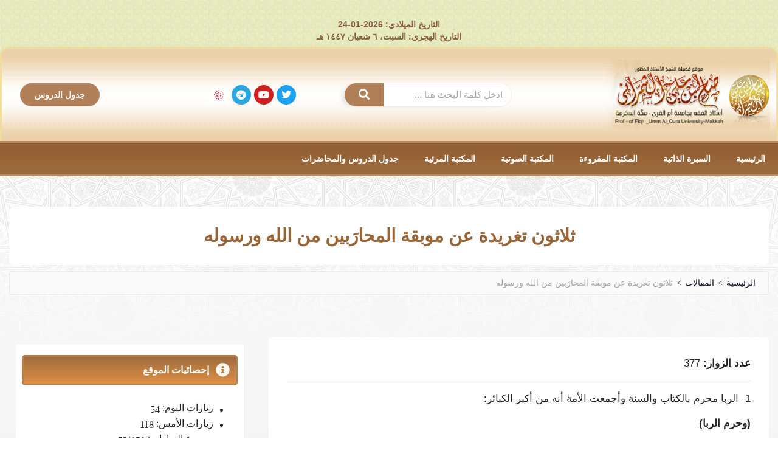

--- FILE ---
content_type: text/html; charset=UTF-8
request_url: https://dr-alshamrani.com/archives/2910
body_size: 55526
content:
<!doctype html><html dir="rtl" lang="ar"><head><script data-no-optimize="1">var litespeed_docref=sessionStorage.getItem("litespeed_docref");litespeed_docref&&(Object.defineProperty(document,"referrer",{get:function(){return litespeed_docref}}),sessionStorage.removeItem("litespeed_docref"));</script> <meta charset="UTF-8"><meta name="viewport" content="width=device-width, initial-scale=1"><link rel="profile" href="https://gmpg.org/xfn/11"><title>ثلاثون تغريدة عن موبقة المحارَبين من الله ورسوله &#8211; الشيخ صالح الشمراني</title><meta name='robots' content='max-image-preview:large' /><link rel="alternate" type="application/rss+xml" title="الشيخ صالح الشمراني &laquo; الخلاصة" href="https://dr-alshamrani.com/feed" /><link rel="alternate" type="application/rss+xml" title="الشيخ صالح الشمراني &laquo; خلاصة التعليقات" href="https://dr-alshamrani.com/comments/feed" /><link rel="alternate" type="application/rss+xml" title="الشيخ صالح الشمراني &laquo; ثلاثون تغريدة عن موبقة المحارَبين من الله ورسوله خلاصة التعليقات" href="https://dr-alshamrani.com/archives/2910/feed" /><link rel="alternate" title="oEmbed (JSON)" type="application/json+oembed" href="https://dr-alshamrani.com/wp-json/oembed/1.0/embed?url=https%3A%2F%2Fdr-alshamrani.com%2Farchives%2F2910" /><link rel="alternate" title="oEmbed (XML)" type="text/xml+oembed" href="https://dr-alshamrani.com/wp-json/oembed/1.0/embed?url=https%3A%2F%2Fdr-alshamrani.com%2Farchives%2F2910&#038;format=xml" /><style id='wp-img-auto-sizes-contain-inline-css' type='text/css'>img:is([sizes=auto i],[sizes^="auto," i]){contain-intrinsic-size:3000px 1500px}
/*# sourceURL=wp-img-auto-sizes-contain-inline-css */</style><style id="litespeed-ccss">ul{box-sizing:border-box}:root{--wp--preset--font-size--normal:16px;--wp--preset--font-size--huge:42px}body{--wp--preset--color--black:#000;--wp--preset--color--cyan-bluish-gray:#abb8c3;--wp--preset--color--white:#fff;--wp--preset--color--pale-pink:#f78da7;--wp--preset--color--vivid-red:#cf2e2e;--wp--preset--color--luminous-vivid-orange:#ff6900;--wp--preset--color--luminous-vivid-amber:#fcb900;--wp--preset--color--light-green-cyan:#7bdcb5;--wp--preset--color--vivid-green-cyan:#00d084;--wp--preset--color--pale-cyan-blue:#8ed1fc;--wp--preset--color--vivid-cyan-blue:#0693e3;--wp--preset--color--vivid-purple:#9b51e0;--wp--preset--gradient--vivid-cyan-blue-to-vivid-purple:linear-gradient(135deg,rgba(6,147,227,1) 0%,#9b51e0 100%);--wp--preset--gradient--light-green-cyan-to-vivid-green-cyan:linear-gradient(135deg,#7adcb4 0%,#00d082 100%);--wp--preset--gradient--luminous-vivid-amber-to-luminous-vivid-orange:linear-gradient(135deg,rgba(252,185,0,1) 0%,rgba(255,105,0,1) 100%);--wp--preset--gradient--luminous-vivid-orange-to-vivid-red:linear-gradient(135deg,rgba(255,105,0,1) 0%,#cf2e2e 100%);--wp--preset--gradient--very-light-gray-to-cyan-bluish-gray:linear-gradient(135deg,#eee 0%,#a9b8c3 100%);--wp--preset--gradient--cool-to-warm-spectrum:linear-gradient(135deg,#4aeadc 0%,#9778d1 20%,#cf2aba 40%,#ee2c82 60%,#fb6962 80%,#fef84c 100%);--wp--preset--gradient--blush-light-purple:linear-gradient(135deg,#ffceec 0%,#9896f0 100%);--wp--preset--gradient--blush-bordeaux:linear-gradient(135deg,#fecda5 0%,#fe2d2d 50%,#6b003e 100%);--wp--preset--gradient--luminous-dusk:linear-gradient(135deg,#ffcb70 0%,#c751c0 50%,#4158d0 100%);--wp--preset--gradient--pale-ocean:linear-gradient(135deg,#fff5cb 0%,#b6e3d4 50%,#33a7b5 100%);--wp--preset--gradient--electric-grass:linear-gradient(135deg,#caf880 0%,#71ce7e 100%);--wp--preset--gradient--midnight:linear-gradient(135deg,#020381 0%,#2874fc 100%);--wp--preset--font-size--small:13px;--wp--preset--font-size--medium:20px;--wp--preset--font-size--large:36px;--wp--preset--font-size--x-large:42px;--wp--preset--spacing--20:.44rem;--wp--preset--spacing--30:.67rem;--wp--preset--spacing--40:1rem;--wp--preset--spacing--50:1.5rem;--wp--preset--spacing--60:2.25rem;--wp--preset--spacing--70:3.38rem;--wp--preset--spacing--80:5.06rem;--wp--preset--shadow--natural:6px 6px 9px rgba(0,0,0,.2);--wp--preset--shadow--deep:12px 12px 50px rgba(0,0,0,.4);--wp--preset--shadow--sharp:6px 6px 0px rgba(0,0,0,.2);--wp--preset--shadow--outlined:6px 6px 0px -3px rgba(255,255,255,1),6px 6px rgba(0,0,0,1);--wp--preset--shadow--crisp:6px 6px 0px rgba(0,0,0,1)}html{line-height:1.15;-webkit-text-size-adjust:100%}*,:after,:before{-webkit-box-sizing:border-box;box-sizing:border-box}body{margin:0;font-family:-apple-system,BlinkMacSystemFont,Segoe UI,Roboto,Helvetica Neue,Arial,Noto Sans,sans-serif;font-size:1rem;font-weight:400;line-height:1.5;color:#333;background-color:#fff;-webkit-font-smoothing:antialiased;-moz-osx-font-smoothing:grayscale}h1,h5{margin-top:.5rem;margin-bottom:1rem;font-family:inherit;font-weight:500;line-height:1.2;color:inherit}h1{font-size:2.5rem}h5{font-size:1.25rem}p{margin-top:0;margin-bottom:.9rem}hr{-webkit-box-sizing:content-box;box-sizing:content-box;height:0;overflow:visible}a{background-color:transparent;text-decoration:none;color:#c36}strong{font-weight:bolder}img{border-style:none;height:auto;max-width:100%}label{display:inline-block;line-height:1;vertical-align:middle}button,input{font-family:inherit;font-size:1rem;line-height:1.5;margin:0}input[type=search]{width:100%;border:1px solid #666;border-radius:3px;padding:.5rem 1rem}button,input{overflow:visible}button{text-transform:none}[type=submit],button{width:auto;-webkit-appearance:button}[type=submit]::-moz-focus-inner,button::-moz-focus-inner{border-style:none;padding:0}[type=submit]:-moz-focusring,button:-moz-focusring{outline:1px dotted ButtonText}[type=submit],button{display:inline-block;font-weight:400;color:#c36;text-align:center;white-space:nowrap;background-color:transparent;border:1px solid #c36;padding:.5rem 1rem;font-size:1rem;border-radius:3px}[type=search]{-webkit-appearance:textfield;outline-offset:-2px}[type=search]::-webkit-search-decoration{-webkit-appearance:none}::-webkit-file-upload-button{-webkit-appearance:button;font:inherit}li,ul{margin-top:0;margin-bottom:0;border:0;outline:0;font-size:100%;vertical-align:baseline;background:0 0}.site-navigation{grid-area:nav-menu;display:-webkit-box;display:-ms-flexbox;display:flex;-webkit-box-align:center;-ms-flex-align:center;align-items:center;-webkit-box-flex:1;-ms-flex-positive:1;flex-grow:1}:root{--blue:#007bff;--indigo:#6610f2;--purple:#6f42c1;--pink:#e83e8c;--red:#dc3545;--orange:#fd7e14;--yellow:#ffc107;--green:#28a745;--teal:#20c997;--cyan:#17a2b8;--white:#fff;--gray:#868e96;--gray-dark:#343a40;--primary:#007bff;--secondary:#868e96;--success:#28a745;--info:#17a2b8;--warning:#ffc107;--danger:#dc3545;--light:#f8f9fa;--dark:#343a40;--breakpoint-xs:0;--breakpoint-sm:576px;--breakpoint-md:768px;--breakpoint-lg:992px;--breakpoint-xl:1200px;--font-family-sans-serif:-apple-system,BlinkMacSystemFont,"Segoe UI",Roboto,"Helvetica Neue",Arial,sans-serif,"Apple Color Emoji","Segoe UI Emoji","Segoe UI Symbol";--font-family-monospace:"SFMono-Regular",Menlo,Monaco,Consolas,"Liberation Mono","Courier New",monospace}*,:after,:before{box-sizing:border-box}html{font-family:sans-serif;line-height:1.15;-webkit-text-size-adjust:100%;-ms-text-size-adjust:100%;-ms-overflow-style:scrollbar}@-ms-viewport{width:device-width}nav,section{display:block}body{margin:0;font-family:-apple-system,BlinkMacSystemFont,"Segoe UI",Roboto,"Helvetica Neue",Arial,sans-serif,"Apple Color Emoji","Segoe UI Emoji","Segoe UI Symbol";font-size:1rem;font-weight:400;line-height:1.5;color:#212529;text-align:left;background-color:#fff}hr{box-sizing:content-box;height:0;overflow:visible}h1,h5{margin-top:0;margin-bottom:.5rem}p{margin-top:0;margin-bottom:1rem}ul{margin-top:0;margin-bottom:1rem}ul ul{margin-bottom:0}strong{font-weight:bolder}a{color:#007bff;text-decoration:none;background-color:transparent;-webkit-text-decoration-skip:objects}img{vertical-align:middle;border-style:none}svg:not(:root){overflow:hidden}[role=button],a,button,input:not([type=range]),label{-ms-touch-action:manipulation;touch-action:manipulation}label{display:inline-block;margin-bottom:.5rem}button{border-radius:0}button,input{margin:0;font-family:inherit;font-size:inherit;line-height:inherit}button,input{overflow:visible}button{text-transform:none}[type=submit],button{-webkit-appearance:button}[type=submit]::-moz-focus-inner,button::-moz-focus-inner{padding:0;border-style:none}[type=search]{outline-offset:-2px;-webkit-appearance:none}[type=search]::-webkit-search-cancel-button,[type=search]::-webkit-search-decoration{-webkit-appearance:none}::-webkit-file-upload-button{font:inherit;-webkit-appearance:button}h1,h5{margin-bottom:.5rem;font-family:inherit;font-weight:500;line-height:1.2;color:inherit}h1{font-size:2.5rem}h5{font-size:1.25rem}hr{margin-top:1rem;margin-bottom:1rem;border:0;border-top:1px solid rgba(0,0,0,.1)}.container{width:100%;padding-right:15px;padding-left:15px;margin-right:auto;margin-left:auto}@media (min-width:576px){.container{max-width:540px}}@media (min-width:768px){.container{max-width:720px}}@media (min-width:992px){.container{max-width:960px}}@media (min-width:1200px){.container{max-width:1140px}}.row{display:-ms-flexbox;display:flex;-ms-flex-wrap:wrap;flex-wrap:wrap;margin-right:-15px;margin-left:-15px}.col-lg-4,.col-lg-8{position:relative;width:100%;min-height:1px;padding-right:15px;padding-left:15px}@media (min-width:992px){.col-lg-4{-ms-flex:0 0 33.333333%;flex:0 0 33.333333%;max-width:33.333333%}.col-lg-8{-ms-flex:0 0 66.666667%;flex:0 0 66.666667%;max-width:66.666667%}}.breadcrumb{display:-ms-flexbox;display:flex;-ms-flex-wrap:wrap;flex-wrap:wrap;padding:.75rem 1rem;margin-bottom:1rem;list-style:none;background-color:#e9ecef;border-radius:.25rem}body{text-align:right;direction:rtl;font-family:"Almarai"}.site-output{background-color:#f4f4f4;background-image:url(/wp-content/themes/saleh-alshamrani/assets/img/site-ba.png);background-repeat:repeat-x;background-position:top;padding:50px 0}.page-title{padding:30px;background:#fff;margin-bottom:10px;border-radius:8px;-webkit-box-shadow:0px 0px 43px -40px rgba(0,0,0,.75);-moz-box-shadow:0px 0px 43px -40px rgba(0,0,0,.75);box-shadow:0px 0px 43px -40px rgba(0,0,0,.75);text-align:center}.page-title h1{font-size:30px;margin:0}nav.breadcrumb{margin-bottom:70px;padding:5px;padding:8px 15px;list-style:none;background-color:#fbfafa;border-radius:4px;border:1px solid #eaeaea;font-size:14px}nav.breadcrumb span{padding-left:3px;padding-right:3px;color:#a6a6a6}nav.breadcrumb a span{color:#0d152c;font-weight:500;text-decoration:none}.page-out .block-out{background:#fff;padding:30px;border-radius:5px}ul.elementor-nav-menu li.menu-item ul.sub-menu li.menu-item{min-width:220px}[class*=" eicon-"],[class^=eicon]{display:inline-block;font-family:eicons;font-size:inherit;font-weight:400;font-style:normal;font-variant:normal;line-height:1;text-rendering:auto;-webkit-font-smoothing:antialiased;-moz-osx-font-smoothing:grayscale}.eicon-menu-bar:before{content:"\e816"}.eicon-close:before{content:"\e87f"}.dialog-close-button{position:absolute;margin-block-start:15px;left:15px;color:var(--e-a-color-txt);font-size:15px;line-height:1}.elementor-screen-only{position:absolute;top:-10000em;width:1px;height:1px;margin:-1px;padding:0;overflow:hidden;clip:rect(0,0,0,0);border:0}.elementor *,.elementor :after,.elementor :before{box-sizing:border-box}.elementor a{box-shadow:none;text-decoration:none}.elementor img{height:auto;max-width:100%;border:none;border-radius:0;box-shadow:none}.elementor .elementor-background-overlay{height:100%;width:100%;top:0;left:0;position:absolute}.elementor-element{--flex-direction:initial;--flex-wrap:initial;--justify-content:initial;--align-items:initial;--align-content:initial;--gap:initial;--flex-basis:initial;--flex-grow:initial;--flex-shrink:initial;--order:initial;--align-self:initial;flex-basis:var(--flex-basis);flex-grow:var(--flex-grow);flex-shrink:var(--flex-shrink);order:var(--order);align-self:var(--align-self)}.elementor-align-right{text-align:right}.elementor-align-left{text-align:left}.elementor-align-left .elementor-button{width:auto}:root{--page-title-display:block}.elementor-section{position:relative}.elementor-section .elementor-container{display:flex;margin-right:auto;margin-left:auto;position:relative}@media (max-width:1024px){.elementor-section .elementor-container{flex-wrap:wrap}}.elementor-section.elementor-section-boxed>.elementor-container{max-width:1140px}.elementor-widget-wrap{position:relative;width:100%;flex-wrap:wrap;align-content:flex-start}.elementor:not(.elementor-bc-flex-widget) .elementor-widget-wrap{display:flex}.elementor-widget-wrap>.elementor-element{width:100%}.elementor-widget{position:relative}.elementor-widget:not(:last-child){margin-bottom:20px}.elementor-column{position:relative;min-height:1px;display:flex}.elementor-column-gap-default>.elementor-column>.elementor-element-populated{padding:10px}@media (min-width:768px){.elementor-column.elementor-col-25{width:25%}.elementor-column.elementor-col-50{width:50%}.elementor-column.elementor-col-100{width:100%}}@media (max-width:767px){.elementor-column{width:100%}}.elementor-grid{display:grid;grid-column-gap:var(--grid-column-gap);grid-row-gap:var(--grid-row-gap)}.elementor-grid .elementor-grid-item{min-width:0}.elementor-grid-0 .elementor-grid{display:inline-block;width:100%;word-spacing:var(--grid-column-gap);margin-bottom:calc(-1*var(--grid-row-gap))}.elementor-grid-0 .elementor-grid .elementor-grid-item{display:inline-block;margin-bottom:var(--grid-row-gap);word-break:break-word}.elementor-button{display:inline-block;line-height:1;background-color:#69727d;font-size:15px;padding:12px 24px;border-radius:3px;color:#fff;fill:#fff;text-align:center}.elementor-button:visited{color:#fff}.elementor-button-content-wrapper{display:flex;justify-content:center}.elementor-button-text{flex-grow:1;order:10;display:inline-block}.elementor-button span{text-decoration:inherit}.elementor-icon{display:inline-block;line-height:1;color:#69727d;font-size:50px;text-align:center}.elementor-icon i,.elementor-icon svg{width:1em;height:1em;position:relative;display:block}.elementor-icon i:before,.elementor-icon svg:before{position:absolute;left:50%;transform:translateX(-50%)}.elementor-shape-circle .elementor-icon{border-radius:50%}.elementor-element{--swiper-theme-color:#000;--swiper-navigation-size:44px;--swiper-pagination-bullet-size:6px;--swiper-pagination-bullet-horizontal-gap:6px}.elementor .elementor-element ul.elementor-icon-list-items{padding:0}@media (max-width:767px){.elementor .elementor-hidden-mobile,.elementor .elementor-hidden-phone{display:none}}@media (min-width:768px) and (max-width:1024px){.elementor .elementor-hidden-tablet{display:none}}@media (min-width:1025px) and (max-width:99999px){.elementor .elementor-hidden-desktop{display:none}}.elementor-widget .elementor-icon-list-items{list-style-type:none;margin:0;padding:0}.elementor-widget .elementor-icon-list-item{margin:0;padding:0;position:relative}.elementor-widget .elementor-icon-list-item:after{position:absolute;bottom:0;width:100%}.elementor-widget .elementor-icon-list-item{display:flex;font-size:inherit;align-items:var(--icon-vertical-align,center)}.elementor-widget .elementor-icon-list-icon+.elementor-icon-list-text{align-self:center;padding-inline-start:5px}.elementor-widget .elementor-icon-list-icon{display:flex;position:relative;top:var(--icon-vertical-offset,initial)}.elementor-widget .elementor-icon-list-icon i{width:1.25em;font-size:var(--e-icon-list-icon-size)}.elementor-widget.elementor-widget-icon-list .elementor-icon-list-icon{text-align:var(--e-icon-list-icon-align)}.elementor-widget.elementor-align-right .elementor-icon-list-item{justify-content:flex-start;text-align:right}.elementor-widget.elementor-align-right .elementor-icon-list-items{justify-content:flex-start}.elementor-widget:not(.elementor-align-left) .elementor-icon-list-item:after{left:0}@media (min-width:-1){.elementor-widget:not(.elementor-widescreen-align-right) .elementor-icon-list-item:after{right:0}.elementor-widget:not(.elementor-widescreen-align-left) .elementor-icon-list-item:after{left:0}}@media (max-width:-1){.elementor-widget:not(.elementor-laptop-align-right) .elementor-icon-list-item:after{right:0}.elementor-widget:not(.elementor-laptop-align-left) .elementor-icon-list-item:after{left:0}}@media (max-width:-1){.elementor-widget:not(.elementor-tablet_extra-align-right) .elementor-icon-list-item:after{right:0}.elementor-widget:not(.elementor-tablet_extra-align-left) .elementor-icon-list-item:after{left:0}}@media (max-width:1024px){.elementor-widget:not(.elementor-tablet-align-right) .elementor-icon-list-item:after{right:0}.elementor-widget:not(.elementor-tablet-align-left) .elementor-icon-list-item:after{left:0}}@media (max-width:-1){.elementor-widget:not(.elementor-mobile_extra-align-right) .elementor-icon-list-item:after{right:0}.elementor-widget:not(.elementor-mobile_extra-align-left) .elementor-icon-list-item:after{left:0}}@media (max-width:767px){.elementor-widget:not(.elementor-mobile-align-right) .elementor-icon-list-item:after{right:0}.elementor-widget:not(.elementor-mobile-align-left) .elementor-icon-list-item:after{left:0}}.elementor-widget-image{text-align:center}.elementor-widget-image a{display:inline-block}.elementor-widget-image img{vertical-align:middle;display:inline-block}.elementor-widget-social-icons.elementor-grid-0 .elementor-widget-container{line-height:1;font-size:0}.elementor-widget-social-icons .elementor-grid{grid-column-gap:var(--grid-column-gap,5px);grid-row-gap:var(--grid-row-gap,5px);grid-template-columns:var(--grid-template-columns);justify-content:var(--justify-content,center);justify-items:var(--justify-content,center)}.elementor-icon.elementor-social-icon{font-size:var(--icon-size,25px);line-height:var(--icon-size,25px);width:calc(var(--icon-size,25px) + 2*var(--icon-padding,.5em));height:calc(var(--icon-size,25px) + 2*var(--icon-padding,.5em))}.elementor-social-icon{--e-social-icon-icon-color:#fff;display:inline-flex;background-color:#69727d;align-items:center;justify-content:center;text-align:center}.elementor-social-icon i{color:var(--e-social-icon-icon-color)}.elementor-social-icon svg{fill:var(--e-social-icon-icon-color)}.elementor-social-icon:last-child{margin:0}.elementor-social-icon-telegram{background-color:#2ca5e0}.elementor-social-icon-twitter{background-color:#1da1f2}.elementor-social-icon-youtube{background-color:#cd201f}.elementor-shape-circle .elementor-icon.elementor-social-icon{border-radius:50%}.elementor-kit-5{--e-global-color-primary:#e6a176;--e-global-color-secondary:#54595f;--e-global-color-text:#7a7a7a;--e-global-color-accent:#c6733e;--e-global-typography-primary-font-family:"Almarai";--e-global-typography-primary-font-weight:600;--e-global-typography-secondary-font-family:"Almarai";--e-global-typography-secondary-font-weight:400;--e-global-typography-text-font-family:"Almarai";--e-global-typography-text-font-weight:400;--e-global-typography-accent-font-family:"Almarai";--e-global-typography-accent-font-weight:500}.elementor-section.elementor-section-boxed>.elementor-container{max-width:1140px}.elementor-widget:not(:last-child){margin-block-end:20px}.elementor-element{--widgets-spacing:20px 20px}@media (max-width:1024px){.elementor-section.elementor-section-boxed>.elementor-container{max-width:1024px}}@media (max-width:767px){.elementor-section.elementor-section-boxed>.elementor-container{max-width:767px}}.elementor-widget-button .elementor-button{font-family:var(--e-global-typography-accent-font-family),Sans-serif;font-weight:var(--e-global-typography-accent-font-weight);background-color:var(--e-global-color-accent)}.elementor-widget-icon-list .elementor-icon-list-icon i{color:var(--e-global-color-primary)}.elementor-widget-icon-list .elementor-icon-list-item>.elementor-icon-list-text{font-family:var(--e-global-typography-text-font-family),Sans-serif;font-weight:var(--e-global-typography-text-font-weight)}.elementor-widget-icon-list .elementor-icon-list-text{color:var(--e-global-color-secondary)}.elementor-widget-nav-menu .elementor-nav-menu .elementor-item{font-family:var(--e-global-typography-primary-font-family),Sans-serif;font-weight:var(--e-global-typography-primary-font-weight)}.elementor-widget-nav-menu .elementor-nav-menu--main .elementor-item{color:var(--e-global-color-text);fill:var(--e-global-color-text)}.elementor-widget-nav-menu .elementor-nav-menu--main:not(.e--pointer-framed) .elementor-item:before,.elementor-widget-nav-menu .elementor-nav-menu--main:not(.e--pointer-framed) .elementor-item:after{background-color:var(--e-global-color-accent)}.elementor-widget-nav-menu{--e-nav-menu-divider-color:var(--e-global-color-text)}.elementor-widget-nav-menu .elementor-nav-menu--dropdown .elementor-item,.elementor-widget-nav-menu .elementor-nav-menu--dropdown .elementor-sub-item{font-family:var(--e-global-typography-accent-font-family),Sans-serif;font-weight:var(--e-global-typography-accent-font-weight)}.elementor-widget-search-form input[type=search].elementor-search-form__input{font-family:var(--e-global-typography-text-font-family),Sans-serif;font-weight:var(--e-global-typography-text-font-weight)}.elementor-widget-search-form .elementor-search-form__input,.elementor-widget-search-form.elementor-search-form--skin-full_screen input[type=search].elementor-search-form__input{color:var(--e-global-color-text);fill:var(--e-global-color-text)}.elementor-widget-search-form .elementor-search-form__submit{font-family:var(--e-global-typography-text-font-family),Sans-serif;font-weight:var(--e-global-typography-text-font-weight);background-color:var(--e-global-color-secondary)}.elementor-30 .elementor-element.elementor-element-53969ff:not(.elementor-motion-effects-element-type-background){background-color:#ccedb4}.elementor-30 .elementor-element.elementor-element-53969ff>.elementor-background-overlay{background-image:url("https://dr-alshamrani.com/wp-content/uploads/2021/08/header_ba.jpg");opacity:.73}.elementor-30 .elementor-element.elementor-element-53969ff{margin-top:0;margin-bottom:0;padding:30px 0 0}.elementor-30 .elementor-element.elementor-element-aa8f155>.elementor-widget-wrap>.elementor-widget:not(.elementor-widget__width-auto):not(.elementor-widget__width-initial):not(:last-child):not(.elementor-absolute){margin-bottom:0}.elementor-30 .elementor-element.elementor-element-c360427>.elementor-container>.elementor-column>.elementor-widget-wrap{align-content:center;align-items:center}.elementor-30 .elementor-element.elementor-element-c360427:not(.elementor-motion-effects-element-type-background){background-color:#ecd2ab;background-image:url("https://dr-alshamrani.com/wp-content/uploads/2021/08/header_ba-1.png");background-position:center center;background-repeat:repeat-x}.elementor-30 .elementor-element.elementor-element-c360427{border-style:solid;border-width:3px 3px 0;border-color:#f1dca0;margin-top:0;margin-bottom:0;padding:5px 0}.elementor-30 .elementor-element.elementor-element-c360427{border-radius:15px 15px 0 0}.elementor-30 .elementor-element.elementor-element-f2f28b0{text-align:right}.elementor-30 .elementor-element.elementor-element-f2f28b0 img{width:271px}.elementor-30 .elementor-element.elementor-element-eff732f .elementor-search-form__container{min-height:40px;box-shadow:-10px 3px 10px -7px rgba(0,0,0,.15)}.elementor-30 .elementor-element.elementor-element-eff732f .elementor-search-form__submit{min-width:calc(1.6*40px);background-color:#b18059;--e-search-form-submit-icon-size:18px}.elementor-30 .elementor-element.elementor-element-eff732f .elementor-search-form__input{padding-left:calc(40px/3);padding-right:calc(40px/3)}.elementor-30 .elementor-element.elementor-element-eff732f input[type=search].elementor-search-form__input{font-family:"Almarai",Sans-serif;font-weight:400}.elementor-30 .elementor-element.elementor-element-eff732f .elementor-search-form__input{color:#6e6363;fill:#6e6363}.elementor-30 .elementor-element.elementor-element-eff732f:not(.elementor-search-form--skin-full_screen) .elementor-search-form__container{background-color:#fff;border-color:#f3efda;border-width:1px;border-radius:200px}.elementor-30 .elementor-element.elementor-element-937f2cd .elementor-repeater-item-4f06b4d.elementor-social-icon{background-color:#fff}.elementor-30 .elementor-element.elementor-element-937f2cd .elementor-repeater-item-4f06b4d.elementor-social-icon svg{fill:var(--e-global-color-primary)}.elementor-30 .elementor-element.elementor-element-937f2cd{--grid-template-columns:repeat(0,auto);--icon-size:16px;--grid-column-gap:5px;--grid-row-gap:0px}.elementor-30 .elementor-element.elementor-element-937f2cd .elementor-widget-container{text-align:center}.elementor-30 .elementor-element.elementor-element-ee57726>.elementor-element-populated{padding:0 0 0 30px}.elementor-30 .elementor-element.elementor-element-badeff0 .elementor-button{font-family:"Almarai",Sans-serif;font-size:14px;font-weight:700;background-color:#b18059;border-radius:25px}.elementor-30 .elementor-element.elementor-element-ee8f3c0:not(.elementor-motion-effects-element-type-background){background-color:transparent;background-image:linear-gradient(180deg,#905c33 0%,#9e6d3e 100%)}.elementor-30 .elementor-element.elementor-element-ee8f3c0{border-style:solid;border-width:3px 0;border-color:#b58b63;z-index:9999}.elementor-30 .elementor-element.elementor-element-ee8f3c0{border-radius:0}.elementor-30 .elementor-element.elementor-element-df291c1 .elementor-menu-toggle{margin:0 auto}.elementor-30 .elementor-element.elementor-element-df291c1 .elementor-nav-menu .elementor-item{font-family:"Almarai",Sans-serif;font-size:14px;font-weight:600}.elementor-30 .elementor-element.elementor-element-df291c1 .elementor-nav-menu--main .elementor-item{color:#fff;fill:#fff;padding-left:21px;padding-right:21px;padding-top:16px;padding-bottom:16px}.elementor-30 .elementor-element.elementor-element-df291c1 .elementor-nav-menu--main:not(.e--pointer-framed) .elementor-item:before,.elementor-30 .elementor-element.elementor-element-df291c1 .elementor-nav-menu--main:not(.e--pointer-framed) .elementor-item:after{background-color:#b18059}.elementor-30 .elementor-element.elementor-element-df291c1 .elementor-nav-menu--dropdown a,.elementor-30 .elementor-element.elementor-element-df291c1 .elementor-menu-toggle{color:#fafbe7}.elementor-30 .elementor-element.elementor-element-df291c1 .elementor-nav-menu--dropdown{background-color:#b18059;border-radius:0 0 5px 5px}.elementor-30 .elementor-element.elementor-element-df291c1 .elementor-nav-menu--dropdown .elementor-item,.elementor-30 .elementor-element.elementor-element-df291c1 .elementor-nav-menu--dropdown .elementor-sub-item{font-family:"Almarai",Sans-serif;font-size:13px;font-weight:600}.elementor-30 .elementor-element.elementor-element-df291c1 .elementor-nav-menu--dropdown li:first-child a{border-top-left-radius:0;border-top-right-radius:0}.elementor-30 .elementor-element.elementor-element-df291c1 .elementor-nav-menu--dropdown li:last-child a{border-bottom-right-radius:5px;border-bottom-left-radius:5px}.elementor-30 .elementor-element.elementor-element-df291c1 .elementor-nav-menu--dropdown a{padding-left:10px;padding-right:10px;padding-top:10px;padding-bottom:10px}.elementor-30 .elementor-element.elementor-element-df291c1 .elementor-nav-menu--dropdown li:not(:last-child){border-style:solid;border-color:#6F642861;border-bottom-width:1px}.elementor-30 .elementor-element.elementor-element-68df8c6>.elementor-container>.elementor-column>.elementor-widget-wrap{align-content:center;align-items:center}.elementor-30 .elementor-element.elementor-element-68df8c6:not(.elementor-motion-effects-element-type-background){background-color:transparent;background-image:linear-gradient(180deg,#9e6d3e 0%,#c79668 100%)}.elementor-30 .elementor-element.elementor-element-68df8c6{box-shadow:0px 0px 10px 0px rgba(0,0,0,.5)}.elementor-30 .elementor-element.elementor-element-99ccf25 .elementor-repeater-item-4f06b4d.elementor-social-icon{background-color:#fff}.elementor-30 .elementor-element.elementor-element-99ccf25 .elementor-repeater-item-4f06b4d.elementor-social-icon svg{fill:var(--e-global-color-primary)}.elementor-30 .elementor-element.elementor-element-99ccf25{--grid-template-columns:repeat(0,auto);--icon-size:13px;--grid-column-gap:5px;--grid-row-gap:0px}.elementor-30 .elementor-element.elementor-element-99ccf25 .elementor-widget-container{text-align:center}.elementor-30 .elementor-element.elementor-element-1d80934 .elementor-search-form{text-align:left}.elementor-30 .elementor-element.elementor-element-1d80934 .elementor-search-form__toggle{--e-search-form-toggle-size:33px;--e-search-form-toggle-color:#fff;--e-search-form-toggle-background-color:#02010100}.elementor-30 .elementor-element.elementor-element-1d80934 input[type=search].elementor-search-form__input{font-family:"Almarai",Sans-serif;font-weight:400}.elementor-30 .elementor-element.elementor-element-1d80934.elementor-search-form--skin-full_screen input[type=search].elementor-search-form__input{border-radius:3px}.elementor-30 .elementor-element.elementor-element-0900add>.elementor-container>.elementor-column>.elementor-widget-wrap{align-content:center;align-items:center}.elementor-30 .elementor-element.elementor-element-0900add:not(.elementor-motion-effects-element-type-background){background-color:#f4f0c3;background-image:url("https://dr-alshamrani.com/wp-content/uploads/2021/08/header_ba.png");background-position:center center;background-repeat:repeat-x}.elementor-30 .elementor-element.elementor-element-0900add{padding:5px 0}.elementor-30 .elementor-element.elementor-element-edb71cf .elementor-menu-toggle{margin:0 auto;background-color:#02010100}.elementor-30 .elementor-element.elementor-element-edb71cf .elementor-nav-menu .elementor-item{font-family:"Almarai",Sans-serif;font-size:14px;font-weight:600}.elementor-30 .elementor-element.elementor-element-edb71cf .elementor-nav-menu--main .elementor-item{color:#fff;fill:#fff;padding-left:21px;padding-right:21px;padding-top:16px;padding-bottom:16px}.elementor-30 .elementor-element.elementor-element-edb71cf .elementor-nav-menu--dropdown{background-color:#f7f4c6}.elementor-30 .elementor-element.elementor-element-edb71cf .elementor-nav-menu--dropdown .elementor-item,.elementor-30 .elementor-element.elementor-element-edb71cf .elementor-nav-menu--dropdown .elementor-sub-item{font-family:"Almarai",Sans-serif;font-weight:600}.elementor-30 .elementor-element.elementor-element-edb71cf .elementor-nav-menu--dropdown li:not(:last-child){border-style:solid;border-color:#e2dea6;border-bottom-width:1px}.elementor-30 .elementor-element.elementor-element-9aac65a:not(.elementor-motion-effects-element-type-background){background-color:#ebf0bf}@media (max-width:767px){.elementor-30 .elementor-element.elementor-element-45bfa19{width:70%}.elementor-30 .elementor-element.elementor-element-99ccf25 .elementor-widget-container{text-align:right}.elementor-30 .elementor-element.elementor-element-0ef5ed1{width:30%}.elementor-30 .elementor-element.elementor-element-1d80934 input[type=search].elementor-search-form__input{font-size:14px}.elementor-30 .elementor-element.elementor-element-0900add:not(.elementor-motion-effects-element-type-background){background-image:url("https://dr-alshamrani.com/wp-content/uploads/2021/08/header_ba.png")}.elementor-30 .elementor-element.elementor-element-29de06d{width:85%}.elementor-30 .elementor-element.elementor-element-10b69ae{width:15%}.elementor-30 .elementor-element.elementor-element-edb71cf .elementor-nav-menu--main .elementor-item{padding-left:0;padding-right:0}.elementor-30 .elementor-element.elementor-element-edb71cf .elementor-nav-menu--dropdown .elementor-item,.elementor-30 .elementor-element.elementor-element-edb71cf .elementor-nav-menu--dropdown .elementor-sub-item{font-size:13px}.elementor-30 .elementor-element.elementor-element-edb71cf .elementor-nav-menu--main>.elementor-nav-menu>li>.elementor-nav-menu--dropdown,.elementor-30 .elementor-element.elementor-element-edb71cf .elementor-nav-menu__container.elementor-nav-menu--dropdown{margin-top:43px!important}.elementor-30 .elementor-element.elementor-element-edb71cf{--nav-menu-icon-size:30px}}@media (min-width:768px){.elementor-30 .elementor-element.elementor-element-49346a5{width:34.501%}.elementor-30 .elementor-element.elementor-element-ba00a59{width:23.94%}.elementor-30 .elementor-element.elementor-element-2a78fe2{width:22.82%}.elementor-30 .elementor-element.elementor-element-ee57726{width:22.072%}}.elementor-30 .elementor-element.elementor-element-46c4025{text-align:center;font-size:12px;color:#9e6d3e}:root{--swiper-theme-color:#007aff}:root{--swiper-navigation-size:44px}.elementor-location-header:before{content:"";display:table;clear:both}.elementor-search-form{display:block}.elementor-search-form button,.elementor-search-form input[type=search]{margin:0;border:0;padding:0;display:inline-block;vertical-align:middle;white-space:normal;background:0 0;line-height:1;min-width:0;font-size:15px;-webkit-appearance:none;-moz-appearance:none}.elementor-search-form button{background-color:#818a91;font-size:var(--e-search-form-submit-icon-size,16px);color:#fff;border-radius:0}.elementor-search-form__container{display:-webkit-box;display:-ms-flexbox;display:flex;overflow:hidden;border:0 solid transparent;min-height:50px}.elementor-search-form__container:not(.elementor-search-form--full-screen){background:#eceeef}.elementor-search-form__input{-ms-flex-preferred-size:100%;flex-basis:100%;color:#55595c}.elementor-search-form__input::-webkit-input-placeholder{color:inherit;font-family:inherit;opacity:.6}.elementor-search-form__input:-ms-input-placeholder{color:inherit;font-family:inherit;opacity:.6}.elementor-search-form__input:-moz-placeholder,.elementor-search-form__input::-moz-placeholder{color:inherit;font-family:inherit;opacity:.6}.elementor-search-form__input::-ms-input-placeholder{color:inherit;font-family:inherit;opacity:.6}.elementor-search-form__submit{font-size:var(--e-search-form-submit-icon-size,16px)}.elementor-search-form .elementor-search-form__submit{color:var(--e-search-form-submit-text-color,#fff);border:none;border-radius:0}.elementor-search-form--skin-full_screen .elementor-search-form input[type=search].elementor-search-form__input{font-size:50px;text-align:center;border:solid #fff;border-width:0 0 1px;line-height:1.5;color:#fff}.elementor-search-form--skin-full_screen .elementor-search-form__toggle{display:inline-block;vertical-align:middle;color:var(--e-search-form-toggle-color,#494c4f);font-size:var(--e-search-form-toggle-size,33px)}.elementor-search-form--skin-full_screen .elementor-search-form__toggle i{position:relative;display:block;width:var(--e-search-form-toggle-size,33px);height:var(--e-search-form-toggle-size,33px);background-color:var(--e-search-form-toggle-background-color,rgba(0,0,0,.05));border:var(--e-search-form-toggle-border-width,0) solid var(--e-search-form-toggle-color,#494c4f);border-radius:var(--e-search-form-toggle-border-radius,3px)}.elementor-search-form--skin-full_screen .elementor-search-form__toggle i:before{position:absolute;left:50%;top:50%;-webkit-transform:translate(-50%,-50%);-ms-transform:translate(-50%,-50%);transform:translate(-50%,-50%)}.elementor-search-form--skin-full_screen .elementor-search-form__toggle i:before{font-size:var(--e-search-form-toggle-icon-size,.55em)}.elementor-search-form--skin-full_screen .elementor-search-form__container{-webkit-box-align:center;-ms-flex-align:center;align-items:center;position:fixed;z-index:9998;top:0;left:0;right:0;bottom:0;height:100vh;padding:0 15%;background-color:rgba(0,0,0,.8)}.elementor-search-form--skin-full_screen .elementor-search-form__container:not(.elementor-search-form--full-screen){overflow:hidden;opacity:0;-webkit-transform:scale(0);-ms-transform:scale(0);transform:scale(0)}.elementor-search-form--skin-full_screen .elementor-search-form__container:not(.elementor-search-form--full-screen) .dialog-lightbox-close-button{display:none}.elementor-icon-list-items .elementor-icon-list-item .elementor-icon-list-text{display:inline-block}.elementor-item:after,.elementor-item:before{display:block;position:absolute}.elementor-item:not(:hover):not(:focus):not(.elementor-item-active):not(.highlighted):after,.elementor-item:not(:hover):not(:focus):not(.elementor-item-active):not(.highlighted):before{opacity:0}.e--pointer-background .elementor-item:after,.e--pointer-background .elementor-item:before{content:""}.e--pointer-background .elementor-item:before{top:0;left:0;right:0;bottom:0;background:#55595c;z-index:-1}.elementor-nav-menu--main .elementor-nav-menu a{padding:13px 20px}.elementor-nav-menu--main .elementor-nav-menu ul{position:absolute;width:12em;border-width:0;border-style:solid;padding:0}.elementor-nav-menu--layout-horizontal{display:-webkit-box;display:-ms-flexbox;display:flex}.elementor-nav-menu--layout-horizontal .elementor-nav-menu{display:-webkit-box;display:-ms-flexbox;display:flex;-ms-flex-wrap:wrap;flex-wrap:wrap}.elementor-nav-menu--layout-horizontal .elementor-nav-menu a{white-space:nowrap;-webkit-box-flex:1;-ms-flex-positive:1;flex-grow:1}.elementor-nav-menu--layout-horizontal .elementor-nav-menu>li{display:-webkit-box;display:-ms-flexbox;display:flex}.elementor-nav-menu--layout-horizontal .elementor-nav-menu>li ul{top:100%!important}.elementor-nav-menu--layout-horizontal .elementor-nav-menu>li:not(:first-child)>a{-webkit-margin-start:var(--e-nav-menu-horizontal-menu-item-margin);margin-inline-start:var(--e-nav-menu-horizontal-menu-item-margin)}.elementor-nav-menu--layout-horizontal .elementor-nav-menu>li:not(:first-child)>ul{right:var(--e-nav-menu-horizontal-menu-item-margin)!important}.elementor-nav-menu--layout-horizontal .elementor-nav-menu>li:not(:last-child)>a{-webkit-margin-end:var(--e-nav-menu-horizontal-menu-item-margin);margin-inline-end:var(--e-nav-menu-horizontal-menu-item-margin)}.elementor-nav-menu--layout-horizontal .elementor-nav-menu>li:not(:last-child):after{content:var(--e-nav-menu-divider-content,none);height:var(--e-nav-menu-divider-height,35%);border-left:var(--e-nav-menu-divider-width,2px) var(--e-nav-menu-divider-style,solid) var(--e-nav-menu-divider-color,#000);border-bottom-color:var(--e-nav-menu-divider-color,#000);border-right-color:var(--e-nav-menu-divider-color,#000);border-top-color:var(--e-nav-menu-divider-color,#000);-ms-flex-item-align:center;align-self:center}.elementor-widget-nav-menu .elementor-widget-container{display:-webkit-box;display:-ms-flexbox;display:flex;-webkit-box-orient:vertical;-webkit-box-direction:normal;-ms-flex-direction:column;flex-direction:column}.elementor-nav-menu{position:relative;z-index:2}.elementor-nav-menu:after{content:" ";display:block;height:0;font:0/0 serif;clear:both;visibility:hidden;overflow:hidden}.elementor-nav-menu,.elementor-nav-menu li,.elementor-nav-menu ul{display:block;list-style:none;margin:0;padding:0;line-height:normal}.elementor-nav-menu ul{display:none}.elementor-nav-menu ul ul a{border-left:16px solid transparent}.elementor-nav-menu a,.elementor-nav-menu li{position:relative}.elementor-nav-menu li{border-width:0}.elementor-nav-menu a{display:-webkit-box;display:-ms-flexbox;display:flex;-webkit-box-align:center;-ms-flex-align:center;align-items:center}.elementor-nav-menu a{padding:10px 20px;line-height:20px}.elementor-menu-toggle{display:-webkit-box;display:-ms-flexbox;display:flex;-webkit-box-align:center;-ms-flex-align:center;align-items:center;-webkit-box-pack:center;-ms-flex-pack:center;justify-content:center;font-size:var(--nav-menu-icon-size,22px);padding:.25em;border:0 solid;border-radius:3px;background-color:rgba(0,0,0,.05);color:#494c4f}.elementor-menu-toggle:not(.elementor-active) .elementor-menu-toggle__icon--close{display:none}.elementor-nav-menu--dropdown{background-color:#fff;font-size:13px}.elementor-nav-menu--dropdown.elementor-nav-menu__container{margin-top:10px;-webkit-transform-origin:top;-ms-transform-origin:top;transform-origin:top;overflow-y:hidden}.elementor-nav-menu--dropdown.elementor-nav-menu__container .elementor-sub-item{font-size:.85em}.elementor-nav-menu--dropdown a{color:#494c4f}ul.elementor-nav-menu--dropdown a{text-shadow:none;border-right:8px solid transparent}.elementor-nav-menu--toggle .elementor-menu-toggle:not(.elementor-active)+.elementor-nav-menu__container{-webkit-transform:scaleY(0);-ms-transform:scaleY(0);transform:scaleY(0);max-height:0}.elementor-nav-menu--stretch .elementor-nav-menu__container.elementor-nav-menu--dropdown{position:absolute;z-index:9997}@media (min-width:1025px){.elementor-nav-menu--dropdown-tablet .elementor-menu-toggle,.elementor-nav-menu--dropdown-tablet .elementor-nav-menu--dropdown{display:none}}@media (max-width:1024px){.elementor-nav-menu--dropdown-tablet .elementor-nav-menu--main{display:none}}.fab,.fas{-moz-osx-font-smoothing:grayscale;-webkit-font-smoothing:antialiased;display:inline-block;font-style:normal;font-variant:normal;text-rendering:auto;line-height:1}.fa-info-circle:before{content:"\f05a"}.fa-search:before{content:"\f002"}.fa-telegram:before{content:"\f2c6"}.fa-twitter:before{content:"\f099"}.fa-youtube:before{content:"\f167"}.fab{font-family:"Font Awesome 5 Brands"}.fab{font-weight:400}.fas{font-family:"Font Awesome 5 Free"}.fas{font-weight:900}.fab,.fas{-moz-osx-font-smoothing:grayscale;-webkit-font-smoothing:antialiased;display:inline-block;font-style:normal;font-variant:normal;text-rendering:auto;line-height:1}.fa-info-circle:before{content:"\f05a"}.fa-search:before{content:"\f002"}.fa-telegram:before{content:"\f2c6"}.fa-twitter:before{content:"\f099"}.fa-youtube:before{content:"\f167"}.fab{font-family:"Font Awesome 5 Brands";font-weight:400}.fas{font-family:"Font Awesome 5 Free";font-weight:900}.page-out .block-out{font-family:Arial;font-size:17px}.page-out .block-out *{text-align:justify!important}.st0{opacity:.4;fill:#ed1c24;enable-background:new}.st1{fill:#ed1c24}.st0{opacity:.4;fill:#ed1c24;enable-background:new}.st1{fill:#ed1c24}.elementor-411 .elementor-element.elementor-element-2af7f50:not(.elementor-motion-effects-element-type-background){background-color:#fff}.elementor-411 .elementor-element.elementor-element-2af7f50{border-style:solid;border-width:1px;border-color:#fbf3d9;margin-top:0;margin-bottom:30px;padding:8px 0 25px}.elementor-411 .elementor-element.elementor-element-2af7f50{border-radius:5px}.elementor-411 .elementor-element.elementor-element-e564192 .elementor-icon-list-icon i{color:#fff8f3}.elementor-411 .elementor-element.elementor-element-e564192{--e-icon-list-icon-size:23px;--icon-vertical-offset:0px}.elementor-411 .elementor-element.elementor-element-e564192 .elementor-icon-list-item>.elementor-icon-list-text{font-family:"Almarai",Sans-serif;font-weight:600}.elementor-411 .elementor-element.elementor-element-e564192 .elementor-icon-list-text{color:#f9fbfd}.elementor-411 .elementor-element.elementor-element-e564192>.elementor-widget-container{padding:10px;background-color:transparent;background-image:linear-gradient(180deg,#9e6d3e 0%,#dd8f44 100%);border-style:solid;border-color:#af8054;border-radius:5px}.st0{opacity:.4;fill:#ed1c24;enable-background:new}.st1{fill:#ed1c24}.st0{opacity:.4;fill:#ed1c24;enable-background:new}.st1{fill:#ed1c24}</style><link rel="preload" data-asynced="1" data-optimized="2" as="style" onload="this.onload=null;this.rel='stylesheet'" href="https://dr-alshamrani.com/wp-content/litespeed/ucss/7146f23a3ddbf60c128fffa0f86b8a27.css?ver=d3959" /><script data-optimized="1" type="litespeed/javascript" data-src="https://dr-alshamrani.com/wp-content/plugins/litespeed-cache/assets/js/css_async.min.js"></script> <style id='classic-theme-styles-inline-css' type='text/css'>/*! This file is auto-generated */
.wp-block-button__link{color:#fff;background-color:#32373c;border-radius:9999px;box-shadow:none;text-decoration:none;padding:calc(.667em + 2px) calc(1.333em + 2px);font-size:1.125em}.wp-block-file__button{background:#32373c;color:#fff;text-decoration:none}
/*# sourceURL=/wp-includes/css/classic-themes.min.css */</style><style id='global-styles-inline-css' type='text/css'>:root{--wp--preset--aspect-ratio--square: 1;--wp--preset--aspect-ratio--4-3: 4/3;--wp--preset--aspect-ratio--3-4: 3/4;--wp--preset--aspect-ratio--3-2: 3/2;--wp--preset--aspect-ratio--2-3: 2/3;--wp--preset--aspect-ratio--16-9: 16/9;--wp--preset--aspect-ratio--9-16: 9/16;--wp--preset--color--black: #000000;--wp--preset--color--cyan-bluish-gray: #abb8c3;--wp--preset--color--white: #ffffff;--wp--preset--color--pale-pink: #f78da7;--wp--preset--color--vivid-red: #cf2e2e;--wp--preset--color--luminous-vivid-orange: #ff6900;--wp--preset--color--luminous-vivid-amber: #fcb900;--wp--preset--color--light-green-cyan: #7bdcb5;--wp--preset--color--vivid-green-cyan: #00d084;--wp--preset--color--pale-cyan-blue: #8ed1fc;--wp--preset--color--vivid-cyan-blue: #0693e3;--wp--preset--color--vivid-purple: #9b51e0;--wp--preset--gradient--vivid-cyan-blue-to-vivid-purple: linear-gradient(135deg,rgb(6,147,227) 0%,rgb(155,81,224) 100%);--wp--preset--gradient--light-green-cyan-to-vivid-green-cyan: linear-gradient(135deg,rgb(122,220,180) 0%,rgb(0,208,130) 100%);--wp--preset--gradient--luminous-vivid-amber-to-luminous-vivid-orange: linear-gradient(135deg,rgb(252,185,0) 0%,rgb(255,105,0) 100%);--wp--preset--gradient--luminous-vivid-orange-to-vivid-red: linear-gradient(135deg,rgb(255,105,0) 0%,rgb(207,46,46) 100%);--wp--preset--gradient--very-light-gray-to-cyan-bluish-gray: linear-gradient(135deg,rgb(238,238,238) 0%,rgb(169,184,195) 100%);--wp--preset--gradient--cool-to-warm-spectrum: linear-gradient(135deg,rgb(74,234,220) 0%,rgb(151,120,209) 20%,rgb(207,42,186) 40%,rgb(238,44,130) 60%,rgb(251,105,98) 80%,rgb(254,248,76) 100%);--wp--preset--gradient--blush-light-purple: linear-gradient(135deg,rgb(255,206,236) 0%,rgb(152,150,240) 100%);--wp--preset--gradient--blush-bordeaux: linear-gradient(135deg,rgb(254,205,165) 0%,rgb(254,45,45) 50%,rgb(107,0,62) 100%);--wp--preset--gradient--luminous-dusk: linear-gradient(135deg,rgb(255,203,112) 0%,rgb(199,81,192) 50%,rgb(65,88,208) 100%);--wp--preset--gradient--pale-ocean: linear-gradient(135deg,rgb(255,245,203) 0%,rgb(182,227,212) 50%,rgb(51,167,181) 100%);--wp--preset--gradient--electric-grass: linear-gradient(135deg,rgb(202,248,128) 0%,rgb(113,206,126) 100%);--wp--preset--gradient--midnight: linear-gradient(135deg,rgb(2,3,129) 0%,rgb(40,116,252) 100%);--wp--preset--font-size--small: 13px;--wp--preset--font-size--medium: 20px;--wp--preset--font-size--large: 36px;--wp--preset--font-size--x-large: 42px;--wp--preset--spacing--20: 0.44rem;--wp--preset--spacing--30: 0.67rem;--wp--preset--spacing--40: 1rem;--wp--preset--spacing--50: 1.5rem;--wp--preset--spacing--60: 2.25rem;--wp--preset--spacing--70: 3.38rem;--wp--preset--spacing--80: 5.06rem;--wp--preset--shadow--natural: 6px 6px 9px rgba(0, 0, 0, 0.2);--wp--preset--shadow--deep: 12px 12px 50px rgba(0, 0, 0, 0.4);--wp--preset--shadow--sharp: 6px 6px 0px rgba(0, 0, 0, 0.2);--wp--preset--shadow--outlined: 6px 6px 0px -3px rgb(255, 255, 255), 6px 6px rgb(0, 0, 0);--wp--preset--shadow--crisp: 6px 6px 0px rgb(0, 0, 0);}:where(.is-layout-flex){gap: 0.5em;}:where(.is-layout-grid){gap: 0.5em;}body .is-layout-flex{display: flex;}.is-layout-flex{flex-wrap: wrap;align-items: center;}.is-layout-flex > :is(*, div){margin: 0;}body .is-layout-grid{display: grid;}.is-layout-grid > :is(*, div){margin: 0;}:where(.wp-block-columns.is-layout-flex){gap: 2em;}:where(.wp-block-columns.is-layout-grid){gap: 2em;}:where(.wp-block-post-template.is-layout-flex){gap: 1.25em;}:where(.wp-block-post-template.is-layout-grid){gap: 1.25em;}.has-black-color{color: var(--wp--preset--color--black) !important;}.has-cyan-bluish-gray-color{color: var(--wp--preset--color--cyan-bluish-gray) !important;}.has-white-color{color: var(--wp--preset--color--white) !important;}.has-pale-pink-color{color: var(--wp--preset--color--pale-pink) !important;}.has-vivid-red-color{color: var(--wp--preset--color--vivid-red) !important;}.has-luminous-vivid-orange-color{color: var(--wp--preset--color--luminous-vivid-orange) !important;}.has-luminous-vivid-amber-color{color: var(--wp--preset--color--luminous-vivid-amber) !important;}.has-light-green-cyan-color{color: var(--wp--preset--color--light-green-cyan) !important;}.has-vivid-green-cyan-color{color: var(--wp--preset--color--vivid-green-cyan) !important;}.has-pale-cyan-blue-color{color: var(--wp--preset--color--pale-cyan-blue) !important;}.has-vivid-cyan-blue-color{color: var(--wp--preset--color--vivid-cyan-blue) !important;}.has-vivid-purple-color{color: var(--wp--preset--color--vivid-purple) !important;}.has-black-background-color{background-color: var(--wp--preset--color--black) !important;}.has-cyan-bluish-gray-background-color{background-color: var(--wp--preset--color--cyan-bluish-gray) !important;}.has-white-background-color{background-color: var(--wp--preset--color--white) !important;}.has-pale-pink-background-color{background-color: var(--wp--preset--color--pale-pink) !important;}.has-vivid-red-background-color{background-color: var(--wp--preset--color--vivid-red) !important;}.has-luminous-vivid-orange-background-color{background-color: var(--wp--preset--color--luminous-vivid-orange) !important;}.has-luminous-vivid-amber-background-color{background-color: var(--wp--preset--color--luminous-vivid-amber) !important;}.has-light-green-cyan-background-color{background-color: var(--wp--preset--color--light-green-cyan) !important;}.has-vivid-green-cyan-background-color{background-color: var(--wp--preset--color--vivid-green-cyan) !important;}.has-pale-cyan-blue-background-color{background-color: var(--wp--preset--color--pale-cyan-blue) !important;}.has-vivid-cyan-blue-background-color{background-color: var(--wp--preset--color--vivid-cyan-blue) !important;}.has-vivid-purple-background-color{background-color: var(--wp--preset--color--vivid-purple) !important;}.has-black-border-color{border-color: var(--wp--preset--color--black) !important;}.has-cyan-bluish-gray-border-color{border-color: var(--wp--preset--color--cyan-bluish-gray) !important;}.has-white-border-color{border-color: var(--wp--preset--color--white) !important;}.has-pale-pink-border-color{border-color: var(--wp--preset--color--pale-pink) !important;}.has-vivid-red-border-color{border-color: var(--wp--preset--color--vivid-red) !important;}.has-luminous-vivid-orange-border-color{border-color: var(--wp--preset--color--luminous-vivid-orange) !important;}.has-luminous-vivid-amber-border-color{border-color: var(--wp--preset--color--luminous-vivid-amber) !important;}.has-light-green-cyan-border-color{border-color: var(--wp--preset--color--light-green-cyan) !important;}.has-vivid-green-cyan-border-color{border-color: var(--wp--preset--color--vivid-green-cyan) !important;}.has-pale-cyan-blue-border-color{border-color: var(--wp--preset--color--pale-cyan-blue) !important;}.has-vivid-cyan-blue-border-color{border-color: var(--wp--preset--color--vivid-cyan-blue) !important;}.has-vivid-purple-border-color{border-color: var(--wp--preset--color--vivid-purple) !important;}.has-vivid-cyan-blue-to-vivid-purple-gradient-background{background: var(--wp--preset--gradient--vivid-cyan-blue-to-vivid-purple) !important;}.has-light-green-cyan-to-vivid-green-cyan-gradient-background{background: var(--wp--preset--gradient--light-green-cyan-to-vivid-green-cyan) !important;}.has-luminous-vivid-amber-to-luminous-vivid-orange-gradient-background{background: var(--wp--preset--gradient--luminous-vivid-amber-to-luminous-vivid-orange) !important;}.has-luminous-vivid-orange-to-vivid-red-gradient-background{background: var(--wp--preset--gradient--luminous-vivid-orange-to-vivid-red) !important;}.has-very-light-gray-to-cyan-bluish-gray-gradient-background{background: var(--wp--preset--gradient--very-light-gray-to-cyan-bluish-gray) !important;}.has-cool-to-warm-spectrum-gradient-background{background: var(--wp--preset--gradient--cool-to-warm-spectrum) !important;}.has-blush-light-purple-gradient-background{background: var(--wp--preset--gradient--blush-light-purple) !important;}.has-blush-bordeaux-gradient-background{background: var(--wp--preset--gradient--blush-bordeaux) !important;}.has-luminous-dusk-gradient-background{background: var(--wp--preset--gradient--luminous-dusk) !important;}.has-pale-ocean-gradient-background{background: var(--wp--preset--gradient--pale-ocean) !important;}.has-electric-grass-gradient-background{background: var(--wp--preset--gradient--electric-grass) !important;}.has-midnight-gradient-background{background: var(--wp--preset--gradient--midnight) !important;}.has-small-font-size{font-size: var(--wp--preset--font-size--small) !important;}.has-medium-font-size{font-size: var(--wp--preset--font-size--medium) !important;}.has-large-font-size{font-size: var(--wp--preset--font-size--large) !important;}.has-x-large-font-size{font-size: var(--wp--preset--font-size--x-large) !important;}
:where(.wp-block-post-template.is-layout-flex){gap: 1.25em;}:where(.wp-block-post-template.is-layout-grid){gap: 1.25em;}
:where(.wp-block-term-template.is-layout-flex){gap: 1.25em;}:where(.wp-block-term-template.is-layout-grid){gap: 1.25em;}
:where(.wp-block-columns.is-layout-flex){gap: 2em;}:where(.wp-block-columns.is-layout-grid){gap: 2em;}
:root :where(.wp-block-pullquote){font-size: 1.5em;line-height: 1.6;}
/*# sourceURL=global-styles-inline-css */</style><style id='elementor-frontend-inline-css' type='text/css'>.elementor-kit-5{--e-global-color-primary:#E6A176;--e-global-color-secondary:#54595F;--e-global-color-text:#7A7A7A;--e-global-color-accent:#C6733E;--e-global-typography-primary-font-family:"Almarai";--e-global-typography-primary-font-weight:600;--e-global-typography-secondary-font-family:"Almarai";--e-global-typography-secondary-font-weight:400;--e-global-typography-text-font-family:"Almarai";--e-global-typography-text-font-weight:400;--e-global-typography-accent-font-family:"Almarai";--e-global-typography-accent-font-weight:500;}.elementor-kit-5 e-page-transition{background-color:#FFBC7D;}.elementor-section.elementor-section-boxed > .elementor-container{max-width:1280px;}.e-con{--container-max-width:1280px;}.elementor-widget:not(:last-child){margin-block-end:20px;}.elementor-element{--widgets-spacing:20px 20px;--widgets-spacing-row:20px;--widgets-spacing-column:20px;}{}h1.entry-title{display:var(--page-title-display);}@media(max-width:1024px){.elementor-section.elementor-section-boxed > .elementor-container{max-width:1024px;}.e-con{--container-max-width:1024px;}}@media(max-width:767px){.elementor-section.elementor-section-boxed > .elementor-container{max-width:767px;}.e-con{--container-max-width:767px;}}
.elementor-30 .elementor-element.elementor-element-53969ff:not(.elementor-motion-effects-element-type-background), .elementor-30 .elementor-element.elementor-element-53969ff > .elementor-motion-effects-container > .elementor-motion-effects-layer{background-color:#CCEDB4;}.elementor-30 .elementor-element.elementor-element-53969ff > .elementor-background-overlay{background-image:url("https://dr-alshamrani.com/wp-content/uploads/2021/08/header_ba.jpg.webp");opacity:0.73;transition:background 0.3s, border-radius 0.3s, opacity 0.3s;}.elementor-30 .elementor-element.elementor-element-53969ff{transition:background 0.3s, border 0.3s, border-radius 0.3s, box-shadow 0.3s;margin-top:0px;margin-bottom:0px;padding:30px 0px 0px 0px;}.elementor-30 .elementor-element.elementor-element-aa8f155 > .elementor-widget-wrap > .elementor-widget:not(.elementor-widget__width-auto):not(.elementor-widget__width-initial):not(:last-child):not(.elementor-absolute){margin-bottom:0px;}.elementor-widget-heading .elementor-heading-title{font-family:var( --e-global-typography-primary-font-family ), Sans-serif;font-weight:var( --e-global-typography-primary-font-weight );color:var( --e-global-color-primary );}.elementor-30 .elementor-element.elementor-element-4158370 > .elementor-widget-container{margin:0px 0px 7px 0px;}.elementor-30 .elementor-element.elementor-element-4158370{text-align:center;}.elementor-30 .elementor-element.elementor-element-4158370 .elementor-heading-title{font-family:"Almarai", Sans-serif;font-size:14px;font-weight:600;color:#8B6044;}.elementor-30 .elementor-element.elementor-element-c360427 > .elementor-container > .elementor-column > .elementor-widget-wrap{align-content:center;align-items:center;}.elementor-30 .elementor-element.elementor-element-c360427:not(.elementor-motion-effects-element-type-background), .elementor-30 .elementor-element.elementor-element-c360427 > .elementor-motion-effects-container > .elementor-motion-effects-layer{background-color:#ECD2AB;background-image:url("https://dr-alshamrani.com/wp-content/uploads/2021/08/header_ba-1.png.webp");background-position:center center;background-repeat:repeat-x;}.elementor-30 .elementor-element.elementor-element-c360427{border-style:solid;border-width:3px 3px 0px 3px;border-color:#F1DCA0;transition:background 0.3s, border 0.3s, border-radius 0.3s, box-shadow 0.3s;margin-top:0px;margin-bottom:0px;padding:5px 0px 5px 0px;}.elementor-30 .elementor-element.elementor-element-c360427, .elementor-30 .elementor-element.elementor-element-c360427 > .elementor-background-overlay{border-radius:15px 15px 0px 0px;}.elementor-30 .elementor-element.elementor-element-c360427 > .elementor-background-overlay{transition:background 0.3s, border-radius 0.3s, opacity 0.3s;}.elementor-30 .elementor-element.elementor-element-49346a5 > .elementor-widget-wrap > .elementor-widget:not(.elementor-widget__width-auto):not(.elementor-widget__width-initial):not(:last-child):not(.elementor-absolute){margin-bottom:0px;}.elementor-widget-image .widget-image-caption{color:var( --e-global-color-text );font-family:var( --e-global-typography-text-font-family ), Sans-serif;font-weight:var( --e-global-typography-text-font-weight );}.elementor-30 .elementor-element.elementor-element-f2f28b0{text-align:right;}.elementor-30 .elementor-element.elementor-element-f2f28b0 img{width:271px;}.elementor-30 .elementor-element.elementor-element-ba00a59 > .elementor-widget-wrap > .elementor-widget:not(.elementor-widget__width-auto):not(.elementor-widget__width-initial):not(:last-child):not(.elementor-absolute){margin-bottom:0px;}.elementor-widget-search-form input[type="search"].elementor-search-form__input{font-family:var( --e-global-typography-text-font-family ), Sans-serif;font-weight:var( --e-global-typography-text-font-weight );}.elementor-widget-search-form .elementor-search-form__input,
					.elementor-widget-search-form .elementor-search-form__icon,
					.elementor-widget-search-form .elementor-lightbox .dialog-lightbox-close-button,
					.elementor-widget-search-form .elementor-lightbox .dialog-lightbox-close-button:hover,
					.elementor-widget-search-form.elementor-search-form--skin-full_screen input[type="search"].elementor-search-form__input{color:var( --e-global-color-text );fill:var( --e-global-color-text );}.elementor-widget-search-form .elementor-search-form__submit{font-family:var( --e-global-typography-text-font-family ), Sans-serif;font-weight:var( --e-global-typography-text-font-weight );background-color:var( --e-global-color-secondary );}.elementor-30 .elementor-element.elementor-element-eff732f .elementor-search-form__container{min-height:40px;box-shadow:-10px 3px 10px -7px rgba(0, 0, 0, 0.15);}.elementor-30 .elementor-element.elementor-element-eff732f .elementor-search-form__submit{min-width:calc( 1.6 * 40px );background-color:#B18059;--e-search-form-submit-icon-size:18px;}body:not(.rtl) .elementor-30 .elementor-element.elementor-element-eff732f .elementor-search-form__icon{padding-left:calc(40px / 3);}body.rtl .elementor-30 .elementor-element.elementor-element-eff732f .elementor-search-form__icon{padding-right:calc(40px / 3);}.elementor-30 .elementor-element.elementor-element-eff732f .elementor-search-form__input, .elementor-30 .elementor-element.elementor-element-eff732f.elementor-search-form--button-type-text .elementor-search-form__submit{padding-left:calc(40px / 3);padding-right:calc(40px / 3);}.elementor-30 .elementor-element.elementor-element-eff732f input[type="search"].elementor-search-form__input{font-family:"Almarai", Sans-serif;font-weight:400;}.elementor-30 .elementor-element.elementor-element-eff732f .elementor-search-form__input,
					.elementor-30 .elementor-element.elementor-element-eff732f .elementor-search-form__icon,
					.elementor-30 .elementor-element.elementor-element-eff732f .elementor-lightbox .dialog-lightbox-close-button,
					.elementor-30 .elementor-element.elementor-element-eff732f .elementor-lightbox .dialog-lightbox-close-button:hover,
					.elementor-30 .elementor-element.elementor-element-eff732f.elementor-search-form--skin-full_screen input[type="search"].elementor-search-form__input{color:#6E6363;fill:#6E6363;}.elementor-30 .elementor-element.elementor-element-eff732f:not(.elementor-search-form--skin-full_screen) .elementor-search-form__container{background-color:#FFFFFF;border-color:#F3EFDA;border-width:1px 1px 1px 1px;border-radius:200px;}.elementor-30 .elementor-element.elementor-element-eff732f.elementor-search-form--skin-full_screen input[type="search"].elementor-search-form__input{background-color:#FFFFFF;border-color:#F3EFDA;border-width:1px 1px 1px 1px;border-radius:200px;}.elementor-30 .elementor-element.elementor-element-2a78fe2 > .elementor-widget-wrap > .elementor-widget:not(.elementor-widget__width-auto):not(.elementor-widget__width-initial):not(:last-child):not(.elementor-absolute){margin-bottom:0px;}.elementor-30 .elementor-element.elementor-element-937f2cd .elementor-repeater-item-4f06b4d.elementor-social-icon{background-color:#FFFFFF;}.elementor-30 .elementor-element.elementor-element-937f2cd .elementor-repeater-item-4f06b4d.elementor-social-icon i{color:var( --e-global-color-primary );}.elementor-30 .elementor-element.elementor-element-937f2cd .elementor-repeater-item-4f06b4d.elementor-social-icon svg{fill:var( --e-global-color-primary );}.elementor-30 .elementor-element.elementor-element-937f2cd{--grid-template-columns:repeat(0, auto);--icon-size:16px;--grid-column-gap:5px;--grid-row-gap:0px;}.elementor-30 .elementor-element.elementor-element-937f2cd .elementor-widget-container{text-align:center;}.elementor-30 .elementor-element.elementor-element-ee57726 > .elementor-element-populated{padding:0px 0px 0px 30px;}.elementor-widget-button .elementor-button{background-color:var( --e-global-color-accent );font-family:var( --e-global-typography-accent-font-family ), Sans-serif;font-weight:var( --e-global-typography-accent-font-weight );}.elementor-30 .elementor-element.elementor-element-badeff0 .elementor-button{background-color:#B18059;font-family:"Almarai", Sans-serif;font-size:14px;font-weight:700;border-radius:25px 25px 25px 25px;}.elementor-30 .elementor-element.elementor-element-badeff0 .elementor-button:hover, .elementor-30 .elementor-element.elementor-element-badeff0 .elementor-button:focus{background-color:#AD6131;}.elementor-30 .elementor-element.elementor-element-ee8f3c0:not(.elementor-motion-effects-element-type-background), .elementor-30 .elementor-element.elementor-element-ee8f3c0 > .elementor-motion-effects-container > .elementor-motion-effects-layer{background-color:transparent;background-image:linear-gradient(180deg, #905C33 0%, #9E6D3E 100%);}.elementor-30 .elementor-element.elementor-element-ee8f3c0{border-style:solid;border-width:3px 0px 3px 0px;border-color:#B58B63;transition:background 0.3s, border 0.3s, border-radius 0.3s, box-shadow 0.3s;z-index:9999;}.elementor-30 .elementor-element.elementor-element-ee8f3c0, .elementor-30 .elementor-element.elementor-element-ee8f3c0 > .elementor-background-overlay{border-radius:0px 0px 0px 0px;}.elementor-30 .elementor-element.elementor-element-ee8f3c0 > .elementor-background-overlay{transition:background 0.3s, border-radius 0.3s, opacity 0.3s;}.elementor-widget-nav-menu .elementor-nav-menu .elementor-item{font-family:var( --e-global-typography-primary-font-family ), Sans-serif;font-weight:var( --e-global-typography-primary-font-weight );}.elementor-widget-nav-menu .elementor-nav-menu--main .elementor-item{color:var( --e-global-color-text );fill:var( --e-global-color-text );}.elementor-widget-nav-menu .elementor-nav-menu--main .elementor-item:hover,
					.elementor-widget-nav-menu .elementor-nav-menu--main .elementor-item.elementor-item-active,
					.elementor-widget-nav-menu .elementor-nav-menu--main .elementor-item.highlighted,
					.elementor-widget-nav-menu .elementor-nav-menu--main .elementor-item:focus{color:var( --e-global-color-accent );fill:var( --e-global-color-accent );}.elementor-widget-nav-menu .elementor-nav-menu--main:not(.e--pointer-framed) .elementor-item:before,
					.elementor-widget-nav-menu .elementor-nav-menu--main:not(.e--pointer-framed) .elementor-item:after{background-color:var( --e-global-color-accent );}.elementor-widget-nav-menu .e--pointer-framed .elementor-item:before,
					.elementor-widget-nav-menu .e--pointer-framed .elementor-item:after{border-color:var( --e-global-color-accent );}.elementor-widget-nav-menu{--e-nav-menu-divider-color:var( --e-global-color-text );}.elementor-widget-nav-menu .elementor-nav-menu--dropdown .elementor-item, .elementor-widget-nav-menu .elementor-nav-menu--dropdown  .elementor-sub-item{font-family:var( --e-global-typography-accent-font-family ), Sans-serif;font-weight:var( --e-global-typography-accent-font-weight );}.elementor-30 .elementor-element.elementor-element-df291c1 .elementor-menu-toggle{margin:0 auto;}.elementor-30 .elementor-element.elementor-element-df291c1 .elementor-nav-menu .elementor-item{font-family:"Almarai", Sans-serif;font-size:14px;font-weight:600;}.elementor-30 .elementor-element.elementor-element-df291c1 .elementor-nav-menu--main .elementor-item{color:#FFFFFF;fill:#FFFFFF;padding-left:21px;padding-right:21px;padding-top:16px;padding-bottom:16px;}.elementor-30 .elementor-element.elementor-element-df291c1 .elementor-nav-menu--main .elementor-item:hover,
					.elementor-30 .elementor-element.elementor-element-df291c1 .elementor-nav-menu--main .elementor-item.elementor-item-active,
					.elementor-30 .elementor-element.elementor-element-df291c1 .elementor-nav-menu--main .elementor-item.highlighted,
					.elementor-30 .elementor-element.elementor-element-df291c1 .elementor-nav-menu--main .elementor-item:focus{color:#fff;}.elementor-30 .elementor-element.elementor-element-df291c1 .elementor-nav-menu--main:not(.e--pointer-framed) .elementor-item:before,
					.elementor-30 .elementor-element.elementor-element-df291c1 .elementor-nav-menu--main:not(.e--pointer-framed) .elementor-item:after{background-color:#B18059;}.elementor-30 .elementor-element.elementor-element-df291c1 .e--pointer-framed .elementor-item:before,
					.elementor-30 .elementor-element.elementor-element-df291c1 .e--pointer-framed .elementor-item:after{border-color:#B18059;}.elementor-30 .elementor-element.elementor-element-df291c1 .elementor-nav-menu--main:not(.e--pointer-framed) .elementor-item.elementor-item-active:before,
					.elementor-30 .elementor-element.elementor-element-df291c1 .elementor-nav-menu--main:not(.e--pointer-framed) .elementor-item.elementor-item-active:after{background-color:#B46E36;}.elementor-30 .elementor-element.elementor-element-df291c1 .e--pointer-framed .elementor-item.elementor-item-active:before,
					.elementor-30 .elementor-element.elementor-element-df291c1 .e--pointer-framed .elementor-item.elementor-item-active:after{border-color:#B46E36;}.elementor-30 .elementor-element.elementor-element-df291c1 .elementor-nav-menu--dropdown a, .elementor-30 .elementor-element.elementor-element-df291c1 .elementor-menu-toggle{color:#FAFBE7;fill:#FAFBE7;}.elementor-30 .elementor-element.elementor-element-df291c1 .elementor-nav-menu--dropdown{background-color:#B18059;border-radius:0px 0px 5px 5px;}.elementor-30 .elementor-element.elementor-element-df291c1 .elementor-nav-menu--dropdown a:hover,
					.elementor-30 .elementor-element.elementor-element-df291c1 .elementor-nav-menu--dropdown a:focus,
					.elementor-30 .elementor-element.elementor-element-df291c1 .elementor-nav-menu--dropdown a.elementor-item-active,
					.elementor-30 .elementor-element.elementor-element-df291c1 .elementor-nav-menu--dropdown a.highlighted{background-color:#806047;}.elementor-30 .elementor-element.elementor-element-df291c1 .elementor-nav-menu--dropdown .elementor-item, .elementor-30 .elementor-element.elementor-element-df291c1 .elementor-nav-menu--dropdown  .elementor-sub-item{font-family:"Almarai", Sans-serif;font-size:13px;font-weight:600;}.elementor-30 .elementor-element.elementor-element-df291c1 .elementor-nav-menu--dropdown li:first-child a{border-top-left-radius:0px;border-top-right-radius:0px;}.elementor-30 .elementor-element.elementor-element-df291c1 .elementor-nav-menu--dropdown li:last-child a{border-bottom-right-radius:5px;border-bottom-left-radius:5px;}.elementor-30 .elementor-element.elementor-element-df291c1 .elementor-nav-menu--dropdown a{padding-left:10px;padding-right:10px;padding-top:10px;padding-bottom:10px;}.elementor-30 .elementor-element.elementor-element-df291c1 .elementor-nav-menu--dropdown li:not(:last-child){border-style:solid;border-color:#6F642861;border-bottom-width:1px;}.elementor-30 .elementor-element.elementor-element-68df8c6 > .elementor-container > .elementor-column > .elementor-widget-wrap{align-content:center;align-items:center;}.elementor-30 .elementor-element.elementor-element-68df8c6:not(.elementor-motion-effects-element-type-background), .elementor-30 .elementor-element.elementor-element-68df8c6 > .elementor-motion-effects-container > .elementor-motion-effects-layer{background-color:transparent;background-image:linear-gradient(180deg, #9E6D3E 0%, #C79668 100%);}.elementor-30 .elementor-element.elementor-element-68df8c6{box-shadow:0px 0px 10px 0px rgba(0,0,0,0.5);transition:background 0.3s, border 0.3s, border-radius 0.3s, box-shadow 0.3s;}.elementor-30 .elementor-element.elementor-element-68df8c6 > .elementor-background-overlay{transition:background 0.3s, border-radius 0.3s, opacity 0.3s;}.elementor-30 .elementor-element.elementor-element-99ccf25 .elementor-repeater-item-4f06b4d.elementor-social-icon{background-color:#FFFFFF;}.elementor-30 .elementor-element.elementor-element-99ccf25 .elementor-repeater-item-4f06b4d.elementor-social-icon i{color:var( --e-global-color-primary );}.elementor-30 .elementor-element.elementor-element-99ccf25 .elementor-repeater-item-4f06b4d.elementor-social-icon svg{fill:var( --e-global-color-primary );}.elementor-30 .elementor-element.elementor-element-99ccf25{--grid-template-columns:repeat(0, auto);--icon-size:13px;--grid-column-gap:5px;--grid-row-gap:0px;}.elementor-30 .elementor-element.elementor-element-99ccf25 .elementor-widget-container{text-align:center;}.elementor-30 .elementor-element.elementor-element-1d80934 .elementor-search-form{text-align:left;}.elementor-30 .elementor-element.elementor-element-1d80934 .elementor-search-form__toggle{--e-search-form-toggle-size:33px;--e-search-form-toggle-color:#FFFFFF;--e-search-form-toggle-background-color:#02010100;}.elementor-30 .elementor-element.elementor-element-1d80934 input[type="search"].elementor-search-form__input{font-family:"Almarai", Sans-serif;font-weight:400;}.elementor-30 .elementor-element.elementor-element-1d80934:not(.elementor-search-form--skin-full_screen) .elementor-search-form__container{border-radius:3px;}.elementor-30 .elementor-element.elementor-element-1d80934.elementor-search-form--skin-full_screen input[type="search"].elementor-search-form__input{border-radius:3px;}.elementor-30 .elementor-element.elementor-element-0900add > .elementor-container > .elementor-column > .elementor-widget-wrap{align-content:center;align-items:center;}.elementor-30 .elementor-element.elementor-element-0900add:not(.elementor-motion-effects-element-type-background), .elementor-30 .elementor-element.elementor-element-0900add > .elementor-motion-effects-container > .elementor-motion-effects-layer{background-color:#F4F0C3;background-image:url("https://dr-alshamrani.com/wp-content/uploads/2021/08/header_ba.png.webp");background-position:center center;background-repeat:repeat-x;}.elementor-30 .elementor-element.elementor-element-0900add{transition:background 0.3s, border 0.3s, border-radius 0.3s, box-shadow 0.3s;padding:5px 0px 5px 0px;}.elementor-30 .elementor-element.elementor-element-0900add > .elementor-background-overlay{transition:background 0.3s, border-radius 0.3s, opacity 0.3s;}.elementor-30 .elementor-element.elementor-element-edb71cf .elementor-menu-toggle{margin:0 auto;background-color:#02010100;}.elementor-30 .elementor-element.elementor-element-edb71cf .elementor-nav-menu .elementor-item{font-family:"Almarai", Sans-serif;font-size:14px;font-weight:600;}.elementor-30 .elementor-element.elementor-element-edb71cf .elementor-nav-menu--main .elementor-item{color:#FFFFFF;fill:#FFFFFF;padding-left:21px;padding-right:21px;padding-top:16px;padding-bottom:16px;}.elementor-30 .elementor-element.elementor-element-edb71cf .elementor-nav-menu--main .elementor-item:hover,
					.elementor-30 .elementor-element.elementor-element-edb71cf .elementor-nav-menu--main .elementor-item.elementor-item-active,
					.elementor-30 .elementor-element.elementor-element-edb71cf .elementor-nav-menu--main .elementor-item.highlighted,
					.elementor-30 .elementor-element.elementor-element-edb71cf .elementor-nav-menu--main .elementor-item:focus{color:#fff;}.elementor-30 .elementor-element.elementor-element-edb71cf .elementor-nav-menu--dropdown{background-color:#F7F4C6;}.elementor-30 .elementor-element.elementor-element-edb71cf .elementor-nav-menu--dropdown .elementor-item, .elementor-30 .elementor-element.elementor-element-edb71cf .elementor-nav-menu--dropdown  .elementor-sub-item{font-family:"Almarai", Sans-serif;font-weight:600;}.elementor-30 .elementor-element.elementor-element-edb71cf .elementor-nav-menu--dropdown li:not(:last-child){border-style:solid;border-color:#E2DEA6;border-bottom-width:1px;}.elementor-30 .elementor-element.elementor-element-9aac65a:not(.elementor-motion-effects-element-type-background), .elementor-30 .elementor-element.elementor-element-9aac65a > .elementor-motion-effects-container > .elementor-motion-effects-layer{background-color:#EBF0BF;}.elementor-30 .elementor-element.elementor-element-9aac65a{transition:background 0.3s, border 0.3s, border-radius 0.3s, box-shadow 0.3s;}.elementor-30 .elementor-element.elementor-element-9aac65a > .elementor-background-overlay{transition:background 0.3s, border-radius 0.3s, opacity 0.3s;}.elementor-theme-builder-content-area{height:400px;}.elementor-location-header:before, .elementor-location-footer:before{content:"";display:table;clear:both;}@media(max-width:767px){.elementor-30 .elementor-element.elementor-element-45bfa19{width:70%;}.elementor-30 .elementor-element.elementor-element-99ccf25 .elementor-widget-container{text-align:right;}.elementor-30 .elementor-element.elementor-element-0ef5ed1{width:30%;}.elementor-30 .elementor-element.elementor-element-1d80934 input[type="search"].elementor-search-form__input{font-size:14px;}.elementor-30 .elementor-element.elementor-element-0900add:not(.elementor-motion-effects-element-type-background), .elementor-30 .elementor-element.elementor-element-0900add > .elementor-motion-effects-container > .elementor-motion-effects-layer{background-image:url("https://dr-alshamrani.com/wp-content/uploads/2021/08/header_ba.png.webp");}.elementor-30 .elementor-element.elementor-element-29de06d{width:85%;}.elementor-30 .elementor-element.elementor-element-29de06d > .elementor-widget-wrap > .elementor-widget:not(.elementor-widget__width-auto):not(.elementor-widget__width-initial):not(:last-child):not(.elementor-absolute){margin-bottom:0px;}.elementor-30 .elementor-element.elementor-element-10b69ae{width:15%;}.elementor-30 .elementor-element.elementor-element-10b69ae > .elementor-widget-wrap > .elementor-widget:not(.elementor-widget__width-auto):not(.elementor-widget__width-initial):not(:last-child):not(.elementor-absolute){margin-bottom:0px;}.elementor-30 .elementor-element.elementor-element-edb71cf .elementor-nav-menu--main .elementor-item{padding-left:0px;padding-right:0px;}.elementor-30 .elementor-element.elementor-element-edb71cf .elementor-nav-menu--dropdown .elementor-item, .elementor-30 .elementor-element.elementor-element-edb71cf .elementor-nav-menu--dropdown  .elementor-sub-item{font-size:13px;}.elementor-30 .elementor-element.elementor-element-edb71cf .elementor-nav-menu--main > .elementor-nav-menu > li > .elementor-nav-menu--dropdown, .elementor-30 .elementor-element.elementor-element-edb71cf .elementor-nav-menu__container.elementor-nav-menu--dropdown{margin-top:43px !important;}.elementor-30 .elementor-element.elementor-element-edb71cf{--nav-menu-icon-size:30px;}.elementor-30 .elementor-element.elementor-element-bd97412 > .elementor-widget-wrap > .elementor-widget:not(.elementor-widget__width-auto):not(.elementor-widget__width-initial):not(:last-child):not(.elementor-absolute){margin-bottom:5px;}}@media(min-width:768px){.elementor-30 .elementor-element.elementor-element-49346a5{width:34.501%;}.elementor-30 .elementor-element.elementor-element-ba00a59{width:23.94%;}.elementor-30 .elementor-element.elementor-element-2a78fe2{width:22.82%;}.elementor-30 .elementor-element.elementor-element-ee57726{width:22.072%;}}/* Start custom CSS for heading, class: .elementor-element-4158370 */.elementor-30 .elementor-element.elementor-element-4158370  *{
    line-height: 20px;
}/* End custom CSS */
.elementor-50 .elementor-element.elementor-element-d4bf897 > .elementor-container > .elementor-column > .elementor-widget-wrap{align-content:center;align-items:center;}.elementor-50 .elementor-element.elementor-element-d4bf897:not(.elementor-motion-effects-element-type-background), .elementor-50 .elementor-element.elementor-element-d4bf897 > .elementor-motion-effects-container > .elementor-motion-effects-layer{background-color:transparent;background-image:linear-gradient(180deg, #F4F0C3 0%, #FFFFFF 100%);}.elementor-50 .elementor-element.elementor-element-d4bf897{transition:background 0.3s, border 0.3s, border-radius 0.3s, box-shadow 0.3s;padding:45px 0px 45px 0px;}.elementor-50 .elementor-element.elementor-element-d4bf897 > .elementor-background-overlay{transition:background 0.3s, border-radius 0.3s, opacity 0.3s;}.elementor-50 .elementor-element.elementor-element-57f1561 > .elementor-widget-wrap > .elementor-widget:not(.elementor-widget__width-auto):not(.elementor-widget__width-initial):not(:last-child):not(.elementor-absolute){margin-bottom:0px;}.elementor-widget-heading .elementor-heading-title{font-family:var( --e-global-typography-primary-font-family ), Sans-serif;font-weight:var( --e-global-typography-primary-font-weight );color:var( --e-global-color-primary );}.elementor-50 .elementor-element.elementor-element-9cbd5a3{text-align:center;}.elementor-50 .elementor-element.elementor-element-9cbd5a3 .elementor-heading-title{font-family:"Almarai", Sans-serif;font-size:13px;font-weight:600;color:#363433;}.elementor-widget-image .widget-image-caption{color:var( --e-global-color-text );font-family:var( --e-global-typography-text-font-family ), Sans-serif;font-weight:var( --e-global-typography-text-font-weight );}.elementor-50 .elementor-element.elementor-element-ddc1062{text-align:center;}.elementor-50 .elementor-element.elementor-element-a80e51d{text-align:center;}.elementor-50 .elementor-element.elementor-element-a80e51d .elementor-heading-title{font-family:"Almarai", Sans-serif;font-size:13px;font-weight:600;color:#363433;}.elementor-50 .elementor-element.elementor-element-ddfe695 > .elementor-widget-wrap > .elementor-widget:not(.elementor-widget__width-auto):not(.elementor-widget__width-initial):not(:last-child):not(.elementor-absolute){margin-bottom:0px;}.elementor-50 .elementor-element.elementor-element-eca8f53 > .elementor-widget-wrap > .elementor-widget:not(.elementor-widget__width-auto):not(.elementor-widget__width-initial):not(:last-child):not(.elementor-absolute){margin-bottom:0px;}.elementor-50 .elementor-element.elementor-element-6019b8d > .elementor-widget-container{padding:0px 0px 9px 0px;}.elementor-50 .elementor-element.elementor-element-6019b8d .elementor-heading-title{font-family:"Almarai", Sans-serif;font-size:18px;font-weight:600;color:var( --e-global-color-secondary );}.elementor-50 .elementor-element.elementor-element-c23d2bd > .elementor-widget-wrap > .elementor-widget:not(.elementor-widget__width-auto):not(.elementor-widget__width-initial):not(:last-child):not(.elementor-absolute){margin-bottom:0px;}.elementor-50 .elementor-element.elementor-element-dea14d0 .elementor-repeater-item-4f06b4d.elementor-social-icon{background-color:#FFFFFF;}.elementor-50 .elementor-element.elementor-element-dea14d0 .elementor-repeater-item-4f06b4d.elementor-social-icon i{color:var( --e-global-color-primary );}.elementor-50 .elementor-element.elementor-element-dea14d0 .elementor-repeater-item-4f06b4d.elementor-social-icon svg{fill:var( --e-global-color-primary );}.elementor-50 .elementor-element.elementor-element-dea14d0{--grid-template-columns:repeat(0, auto);--icon-size:16px;--grid-column-gap:5px;--grid-row-gap:0px;}.elementor-50 .elementor-element.elementor-element-dea14d0 .elementor-widget-container{text-align:center;}.elementor-50 .elementor-element.elementor-element-6399c97:not(.elementor-motion-effects-element-type-background), .elementor-50 .elementor-element.elementor-element-6399c97 > .elementor-motion-effects-container > .elementor-motion-effects-layer{background-color:transparent;background-image:linear-gradient(180deg, #9E6D3E 0%, #B48C66 100%);}.elementor-50 .elementor-element.elementor-element-6399c97{border-style:solid;border-width:3px 0px 3px 0px;border-color:#B0977E;transition:background 0.3s, border 0.3s, border-radius 0.3s, box-shadow 0.3s;padding:20px 0px 20px 0px;}.elementor-50 .elementor-element.elementor-element-6399c97, .elementor-50 .elementor-element.elementor-element-6399c97 > .elementor-background-overlay{border-radius:0px 0px 0px 0px;}.elementor-50 .elementor-element.elementor-element-6399c97 > .elementor-background-overlay{transition:background 0.3s, border-radius 0.3s, opacity 0.3s;}.elementor-50 .elementor-element.elementor-element-e887cab > .elementor-element-populated{padding:15px 15px 15px 15px;}.elementor-50 .elementor-element.elementor-element-0be53ca{text-align:right;}.elementor-50 .elementor-element.elementor-element-0be53ca .elementor-heading-title{font-family:"Almarai", Sans-serif;font-size:13px;font-weight:600;color:#FFFFFF;}.elementor-50 .elementor-element.elementor-element-3a983d7 > .elementor-element-populated{padding:15px 15px 15px 15px;}.elementor-50 .elementor-element.elementor-element-83e9d13{text-align:left;}.elementor-50 .elementor-element.elementor-element-83e9d13 .elementor-heading-title{font-family:"Almarai", Sans-serif;font-size:13px;font-weight:600;color:#FFFFFFC2;}.elementor-theme-builder-content-area{height:400px;}.elementor-location-header:before, .elementor-location-footer:before{content:"";display:table;clear:both;}@media(max-width:767px){.elementor-50 .elementor-element.elementor-element-0be53ca > .elementor-widget-container{padding:0px 0px 15px 0px;}.elementor-50 .elementor-element.elementor-element-0be53ca{text-align:center;}.elementor-50 .elementor-element.elementor-element-0be53ca .elementor-heading-title{line-height:1.3em;}.elementor-50 .elementor-element.elementor-element-3a983d7.elementor-column > .elementor-widget-wrap{justify-content:center;}.elementor-50 .elementor-element.elementor-element-83e9d13{text-align:center;}}@media(min-width:768px){.elementor-50 .elementor-element.elementor-element-e887cab{width:82.928%;}.elementor-50 .elementor-element.elementor-element-3a983d7{width:17.025%;}}
/*# sourceURL=elementor-frontend-inline-css */</style> <script type="litespeed/javascript" data-src="https://dr-alshamrani.com/wp-includes/js/jquery/jquery.min.js" id="jquery-core-js"></script> <link rel="https://api.w.org/" href="https://dr-alshamrani.com/wp-json/" /><link rel="alternate" title="JSON" type="application/json" href="https://dr-alshamrani.com/wp-json/wp/v2/posts/2910" /><link rel="EditURI" type="application/rsd+xml" title="RSD" href="https://dr-alshamrani.com/xmlrpc.php?rsd" /><meta name="generator" content="WordPress 6.9" /><link rel="canonical" href="https://dr-alshamrani.com/archives/2910" /><link rel='shortlink' href='https://dr-alshamrani.com/?p=2910' /><meta name="generator" content="Elementor 3.33.5; features: additional_custom_breakpoints; settings: css_print_method-internal, google_font-enabled, font_display-auto"><style>.e-con.e-parent:nth-of-type(n+4):not(.e-lazyloaded):not(.e-no-lazyload),
				.e-con.e-parent:nth-of-type(n+4):not(.e-lazyloaded):not(.e-no-lazyload) * {
					background-image: none !important;
				}
				@media screen and (max-height: 1024px) {
					.e-con.e-parent:nth-of-type(n+3):not(.e-lazyloaded):not(.e-no-lazyload),
					.e-con.e-parent:nth-of-type(n+3):not(.e-lazyloaded):not(.e-no-lazyload) * {
						background-image: none !important;
					}
				}
				@media screen and (max-height: 640px) {
					.e-con.e-parent:nth-of-type(n+2):not(.e-lazyloaded):not(.e-no-lazyload),
					.e-con.e-parent:nth-of-type(n+2):not(.e-lazyloaded):not(.e-no-lazyload) * {
						background-image: none !important;
					}
				}</style><link rel="icon" href="https://dr-alshamrani.com/wp-content/uploads/2021/08/cropped-ico-32x32.png" sizes="32x32" /><link rel="icon" href="https://dr-alshamrani.com/wp-content/uploads/2021/08/cropped-ico-192x192.png" sizes="192x192" /><link rel="apple-touch-icon" href="https://dr-alshamrani.com/wp-content/uploads/2021/08/cropped-ico-180x180.png" /><meta name="msapplication-TileImage" content="https://dr-alshamrani.com/wp-content/uploads/2021/08/cropped-ico-270x270.png" /><style type="text/css" id="wp-custom-css">.page-out .block-out {
/*     font-family: Arial; */
	  font-size: 17px;
}
.page-out .block-out * {
    text-align: justify !important;
}

.page-title h1 {
    font-size: 30px;
    font-weight: 800;
	  color: #98663a;
}

body.single .container {
	max-width: 1280px;
}
@media (min-width: 1200px) {
    body.single .container {
        max-width: 1280px;
    }
}</style></head><body data-rsssl=1 class="rtl wp-singular post-template-default single single-post postid-2910 single-format-standard wp-theme-saleh-alshamrani elementor-default elementor-kit-5 elementor-page-164"><div data-elementor-type="header" data-elementor-id="30" class="elementor elementor-30 elementor-location-header" data-elementor-post-type="elementor_library"><section class="elementor-section elementor-top-section elementor-element elementor-element-53969ff elementor-hidden-mobile elementor-hidden-tablet elementor-section-boxed elementor-section-height-default elementor-section-height-default" data-id="53969ff" data-element_type="section" data-settings="{&quot;background_background&quot;:&quot;classic&quot;}"><div class="elementor-background-overlay"></div><div class="elementor-container elementor-column-gap-no"><div class="elementor-column elementor-col-100 elementor-top-column elementor-element elementor-element-aa8f155" data-id="aa8f155" data-element_type="column"><div class="elementor-widget-wrap elementor-element-populated"><div class="elementor-element elementor-element-4158370 elementor-widget elementor-widget-heading" data-id="4158370" data-element_type="widget" data-widget_type="heading.default"><div class="elementor-widget-container"><h2 class="elementor-heading-title elementor-size-default"><div>التاريخ الميلادي: 2026-01-24<br>التاريخ الهجري: السبت، ٦ شعبان ١٤٤٧ هـ</div></h2></div></div><div class="elementor-element elementor-element-5719d2c elementor-hidden-desktop elementor-hidden-tablet elementor-hidden-mobile elementor-widget elementor-widget-shortcode" data-id="5719d2c" data-element_type="widget" data-widget_type="shortcode.default"><div class="elementor-widget-container"><div class="elementor-shortcode">[wp_hijri_date]</div></div></div><section class="elementor-section elementor-inner-section elementor-element elementor-element-c360427 elementor-section-content-middle elementor-hidden-phone elementor-section-boxed elementor-section-height-default elementor-section-height-default" data-id="c360427" data-element_type="section" data-settings="{&quot;background_background&quot;:&quot;classic&quot;}"><div class="elementor-container elementor-column-gap-default"><div class="elementor-column elementor-col-25 elementor-inner-column elementor-element elementor-element-49346a5" data-id="49346a5" data-element_type="column"><div class="elementor-widget-wrap elementor-element-populated"><div class="elementor-element elementor-element-f2f28b0 elementor-widget elementor-widget-image" data-id="f2f28b0" data-element_type="widget" data-widget_type="image.default"><div class="elementor-widget-container">
<a href="/">
<img data-lazyloaded="1" src="[data-uri]" fetchpriority="high" width="351" height="158" data-src="https://dr-alshamrani.com/wp-content/uploads/2021/08/new-logo-2.png.webp" class="attachment-full size-full wp-image-614" alt="" data-srcset="https://dr-alshamrani.com/wp-content/uploads/2021/08/new-logo-2.png.webp 351w, https://dr-alshamrani.com/wp-content/uploads/2021/08/new-logo-2-300x135.png.webp 300w" data-sizes="(max-width: 351px) 100vw, 351px" />								</a></div></div></div></div><div class="elementor-column elementor-col-25 elementor-inner-column elementor-element elementor-element-ba00a59" data-id="ba00a59" data-element_type="column"><div class="elementor-widget-wrap elementor-element-populated"><div class="elementor-element elementor-element-eff732f elementor-search-form--skin-classic elementor-search-form--button-type-icon elementor-search-form--icon-search elementor-widget elementor-widget-search-form" data-id="eff732f" data-element_type="widget" data-settings="{&quot;skin&quot;:&quot;classic&quot;}" data-widget_type="search-form.default"><div class="elementor-widget-container">
<search role="search"><form class="elementor-search-form" action="https://dr-alshamrani.com" method="get"><div class="elementor-search-form__container">
<label class="elementor-screen-only" for="elementor-search-form-eff732f">Search</label>
<input id="elementor-search-form-eff732f" placeholder="ادخل كلمة البحث هنا ..." class="elementor-search-form__input" type="search" name="s" value="">
<button class="elementor-search-form__submit" type="submit" aria-label="Search">
<i aria-hidden="true" class="fas fa-search"></i>													</button></div></form>
</search></div></div></div></div><div class="elementor-column elementor-col-25 elementor-inner-column elementor-element elementor-element-2a78fe2" data-id="2a78fe2" data-element_type="column"><div class="elementor-widget-wrap elementor-element-populated"><div class="elementor-element elementor-element-937f2cd elementor-shape-circle elementor-grid-0 e-grid-align-center elementor-widget elementor-widget-social-icons" data-id="937f2cd" data-element_type="widget" data-widget_type="social-icons.default"><div class="elementor-widget-container"><div class="elementor-social-icons-wrapper elementor-grid" role="list">
<span class="elementor-grid-item" role="listitem">
<a class="elementor-icon elementor-social-icon elementor-social-icon-twitter elementor-repeater-item-b6f680e" href="https://twitter.com/d_alshamrani" target="_blank">
<span class="elementor-screen-only">Twitter</span>
<i aria-hidden="true" class="fab fa-twitter"></i>					</a>
</span>
<span class="elementor-grid-item" role="listitem">
<a class="elementor-icon elementor-social-icon elementor-social-icon-youtube elementor-repeater-item-fd507a2" href="https://www.youtube.com/channel/UC40jpB3WUkufIcbaeTyi_uA" target="_blank">
<span class="elementor-screen-only">Youtube</span>
<i aria-hidden="true" class="fab fa-youtube"></i>					</a>
</span>
<span class="elementor-grid-item" role="listitem">
<a class="elementor-icon elementor-social-icon elementor-social-icon-telegram elementor-repeater-item-bfc9284" href="https://t.me/drsalehbinalialshamrani" target="_blank">
<span class="elementor-screen-only">Telegram</span>
<i aria-hidden="true" class="fab fa-telegram"></i>					</a>
</span>
<span class="elementor-grid-item" role="listitem">
<a class="elementor-icon elementor-social-icon elementor-social-icon- elementor-repeater-item-4f06b4d" href="https://mixlr.com/d_alshamrani/showreel" target="_blank">
<span class="elementor-screen-only"></span>
<svg xmlns="http://www.w3.org/2000/svg" xmlns:xlink="http://www.w3.org/1999/xlink" id="Layer_1" x="0px" y="0px" viewBox="0 0 100 100" style="enable-background:new 0 0 100 100;" xml:space="preserve"><style type="text/css">.st0{opacity:0.4;fill:#ED1C24;enable-background:new    ;}	.st1{fill:#ED1C24;}</style><path class="st0" d="M56.3,50c0,3.5-2.8,6.3-6.3,6.3c-3.5,0-6.3-2.8-6.3-6.3c0-3.5,2.8-6.3,6.3-6.3C53.5,43.7,56.3,46.5,56.3,50z"></path><path class="st0" d="M56.3,6.3c0,3.5-2.8,6.3-6.3,6.3c-3.5,0-6.3-2.8-6.3-6.3S46.5,0,50,0C53.5,0,56.3,2.8,56.3,6.3z"></path><path class="st1" d="M56.3,28.1c0,3.5-2.8,6.3-6.3,6.3c-3.5,0-6.3-2.8-6.3-6.3c0-3.5,2.8-6.3,6.3-6.3C53.5,21.9,56.3,24.7,56.3,28.1 z"></path><path class="st1" d="M33.6,9c1.7,3,0.7,6.8-2.3,8.6c-3,1.7-6.8,0.7-8.6-2.3C21,12.3,22,8.4,25,6.7C28,5,31.8,6,33.6,9z"></path><path class="st1" d="M15.2,22.7c3,1.7,4,5.6,2.3,8.6c-1.7,3-5.6,4-8.6,2.3C6,31.8,5,28,6.7,25C8.4,22,12.3,21,15.2,22.7z"></path><path class="st1" d="M6.3,43.7c3.5,0,6.3,2.8,6.3,6.3c0,3.5-2.8,6.3-6.3,6.3C2.8,56.3,0,53.5,0,50C0,46.5,2.8,43.7,6.3,43.7z"></path><path class="st1" d="M9,66.4c3-1.7,6.8-0.7,8.6,2.3c1.7,3,0.7,6.8-2.3,8.6C12.3,79,8.4,78,6.7,75C5,72,6,68.2,9,66.4z"></path><path class="st1" d="M22.7,84.7c1.7-3,5.6-4,8.6-2.3c3,1.7,4,5.6,2.3,8.6c-1.7,3-5.6,4-8.6,2.3C22,91.6,21,87.7,22.7,84.7z"></path><path class="st1" d="M43.7,93.7c0-3.5,2.8-6.3,6.3-6.3c3.5,0,6.3,2.8,6.3,6.3c0,3.5-2.8,6.3-6.3,6.3C46.5,100,43.7,97.2,43.7,93.7z"></path><path class="st1" d="M66.4,91c-1.7-3-0.7-6.8,2.3-8.6c3-1.7,6.8-0.7,8.6,2.3c1.7,3,0.7,6.8-2.3,8.6C72,95,68.2,94,66.4,91z"></path><path class="st1" d="M84.7,77.3c-3-1.7-4-5.6-2.3-8.6c1.7-3,5.6-4,8.6-2.3c3,1.7,4,5.6,2.3,8.6C91.6,78,87.7,79,84.7,77.3z"></path><path class="st0" d="M93.7,56.3c-3.5,0-6.3-2.8-6.3-6.3c0-3.5,2.8-6.3,6.3-6.3c3.5,0,6.3,2.8,6.3,6.3C100,53.5,97.2,56.3,93.7,56.3z "></path><path class="st0" d="M91,33.6c-3,1.7-6.8,0.7-8.6-2.3c-1.7-3-0.7-6.8,2.3-8.6c3-1.7,6.8-0.7,8.6,2.3C95,28,94,31.8,91,33.6z"></path><path class="st0" d="M77.3,15.3c-1.7,3-5.6,4-8.6,2.3c-3-1.7-4-5.6-2.3-8.6C68.2,6,72,5,75,6.7C78,8.4,79,12.3,77.3,15.3z"></path><path class="st1" d="M34.2,33.6c3,1.7,4,5.6,2.3,8.6c-1.7,3-5.6,4-8.6,2.3c-3-1.7-4-5.6-2.3-8.6C27.4,32.9,31.2,31.9,34.2,33.6z"></path><path class="st1" d="M27.9,55.5c3-1.7,6.8-0.7,8.6,2.3c1.7,3,0.7,6.8-2.3,8.6c-3,1.7-6.8,0.7-8.6-2.3C23.9,61.1,24.9,57.2,27.9,55.5 z"></path><path class="st1" d="M43.7,71.9c0-3.5,2.8-6.3,6.3-6.3c3.5,0,6.3,2.8,6.3,6.3c0,3.5-2.8,6.3-6.3,6.3C46.5,78.1,43.7,75.3,43.7,71.9z "></path><path class="st1" d="M65.8,66.4c-3-1.7-4-5.6-2.3-8.6c1.7-3,5.6-4,8.6-2.3c3,1.7,4,5.6,2.3,8.6C72.6,67.1,68.8,68.1,65.8,66.4z"></path><path class="st1" d="M72.1,44.5c-3,1.7-6.8,0.7-8.6-2.3c-1.7-3-0.7-6.8,2.3-8.6c3-1.7,6.8-0.7,8.6,2.3 C76.1,38.9,75.1,42.8,72.1,44.5z"></path></svg>					</a>
</span></div></div></div></div></div><div class="elementor-column elementor-col-25 elementor-inner-column elementor-element elementor-element-ee57726" data-id="ee57726" data-element_type="column"><div class="elementor-widget-wrap elementor-element-populated"><div class="elementor-element elementor-element-badeff0 elementor-align-left elementor-widget elementor-widget-button" data-id="badeff0" data-element_type="widget" data-widget_type="button.default"><div class="elementor-widget-container"><div class="elementor-button-wrapper">
<a class="elementor-button elementor-button-link elementor-size-sm" href="https://dr-alshamrani.com/%d8%ac%d8%af%d9%88%d9%84-%d8%a7%d9%84%d8%af%d8%b1%d9%88%d8%b3-%d9%88%d8%a7%d9%84%d9%85%d8%ad%d8%a7%d8%b6%d8%b1%d8%a7%d8%aa">
<span class="elementor-button-content-wrapper">
<span class="elementor-button-text">جدول الدروس</span>
</span>
</a></div></div></div></div></div></div></section></div></div></div></section><section class="elementor-section elementor-top-section elementor-element elementor-element-ee8f3c0 elementor-hidden-mobile elementor-hidden-tablet elementor-section-boxed elementor-section-height-default elementor-section-height-default" data-id="ee8f3c0" data-element_type="section" data-settings="{&quot;background_background&quot;:&quot;gradient&quot;,&quot;sticky&quot;:&quot;top&quot;,&quot;sticky_on&quot;:[&quot;desktop&quot;,&quot;tablet&quot;,&quot;mobile&quot;],&quot;sticky_offset&quot;:0,&quot;sticky_effects_offset&quot;:0,&quot;sticky_anchor_link_offset&quot;:0}"><div class="elementor-container elementor-column-gap-no"><div class="elementor-column elementor-col-100 elementor-top-column elementor-element elementor-element-47228c8" data-id="47228c8" data-element_type="column"><div class="elementor-widget-wrap elementor-element-populated"><div class="elementor-element elementor-element-df291c1 elementor-nav-menu--dropdown-tablet elementor-nav-menu__text-align-aside elementor-nav-menu--toggle elementor-nav-menu--burger elementor-widget elementor-widget-nav-menu" data-id="df291c1" data-element_type="widget" data-settings="{&quot;layout&quot;:&quot;horizontal&quot;,&quot;submenu_icon&quot;:{&quot;value&quot;:&quot;&lt;i class=\&quot;fas fa-caret-down\&quot;&gt;&lt;\/i&gt;&quot;,&quot;library&quot;:&quot;fa-solid&quot;},&quot;toggle&quot;:&quot;burger&quot;}" data-widget_type="nav-menu.default"><div class="elementor-widget-container"><nav aria-label="Menu" class="elementor-nav-menu--main elementor-nav-menu__container elementor-nav-menu--layout-horizontal e--pointer-background e--animation-fade"><ul id="menu-1-df291c1" class="elementor-nav-menu"><li class="menu-item menu-item-type-post_type menu-item-object-page menu-item-home menu-item-14"><a href="https://dr-alshamrani.com/" class="elementor-item">الرئيسية</a></li><li class="menu-item menu-item-type-post_type menu-item-object-page menu-item-16"><a href="https://dr-alshamrani.com/%d8%a7%d9%84%d8%b3%d9%8a%d8%b1%d8%a9-%d8%a7%d9%84%d8%b0%d8%a7%d8%aa%d9%8a%d8%a9" class="elementor-item">السيرة الذاتية</a></li><li class="menu-item menu-item-type-custom menu-item-object-custom menu-item-has-children menu-item-17"><a href="#" class="elementor-item elementor-item-anchor">المكتبة المقروءة</a><ul class="sub-menu elementor-nav-menu--dropdown"><li class="menu-item menu-item-type-taxonomy menu-item-object-category current-post-ancestor current-menu-parent current-post-parent menu-item-568"><a href="https://dr-alshamrani.com/archives/category/%d8%a7%d9%84%d9%85%d9%82%d8%a7%d9%84%d8%a7%d8%aa" class="elementor-sub-item">المقالات</a></li><li class="menu-item menu-item-type-taxonomy menu-item-object-category menu-item-has-children menu-item-565"><a href="https://dr-alshamrani.com/archives/category/%d8%a7%d9%84%d9%83%d8%aa%d8%a8" class="elementor-sub-item">الكتب</a><ul class="sub-menu elementor-nav-menu--dropdown"><li class="menu-item menu-item-type-taxonomy menu-item-object-category menu-item-567"><a href="https://dr-alshamrani.com/archives/category/%d8%a7%d9%84%d9%83%d8%aa%d8%a8/%d8%a7%d9%84%d9%83%d8%aa%d8%a8-%d8%a7%d9%84%d8%b9%d8%a7%d9%85%d8%a9" class="elementor-sub-item">الكتب العامة</a></li><li class="menu-item menu-item-type-taxonomy menu-item-object-category menu-item-566"><a href="https://dr-alshamrani.com/archives/category/%d8%a7%d9%84%d9%83%d8%aa%d8%a8/%d8%a7%d9%84%d8%a8%d8%ad%d9%88%d8%ab-%d8%a7%d9%84%d9%81%d9%82%d9%87%d9%8a%d8%a9-%d8%a7%d9%84%d9%83%d8%aa%d8%a8" class="elementor-sub-item">البحوث الفقهية</a></li></ul></li><li class="menu-item menu-item-type-taxonomy menu-item-object-category menu-item-564"><a href="https://dr-alshamrani.com/archives/category/%d8%a7%d9%84%d9%81%d9%88%d8%a7%d8%a6%d8%af-%d8%a7%d9%84%d9%85%d9%86%d8%aa%d9%82%d8%a7%d8%a9" class="elementor-sub-item">الفوائد المنتقاة</a></li></ul></li><li class="menu-item menu-item-type-post_type_archive menu-item-object-sound menu-item-has-children menu-item-422"><a href="https://dr-alshamrani.com/archives/sound" class="elementor-item">المكتبة الصوتية</a><ul class="sub-menu elementor-nav-menu--dropdown"><li class="menu-item menu-item-type-taxonomy menu-item-object-sound_category menu-item-21"><a href="https://dr-alshamrani.com/archives/sound_category/%d8%a7%d9%84%d9%85%d8%ad%d8%a7%d8%b6%d8%b1%d8%a7%d8%aa-%d8%a7%d9%84%d8%b9%d9%84%d9%85%d9%8a%d8%a9" class="elementor-sub-item">المحاضرات العلمية</a></li><li class="menu-item menu-item-type-taxonomy menu-item-object-sound_category menu-item-20"><a href="https://dr-alshamrani.com/archives/sound_category/%d8%a7%d9%84%d8%b4%d8%b1%d9%88%d8%ad-%d8%a7%d9%84%d8%b9%d9%84%d9%85%d9%8a%d8%a9" class="elementor-sub-item">الشروح العلمية</a></li><li class="menu-item menu-item-type-taxonomy menu-item-object-sound_category menu-item-22"><a href="https://dr-alshamrani.com/archives/sound_category/%d8%ae%d8%b7%d8%a8-%d8%a7%d9%84%d8%ac%d9%85%d8%b9%d8%a9" class="elementor-sub-item">خطب الجمعة</a></li><li class="menu-item menu-item-type-taxonomy menu-item-object-sound_category menu-item-23"><a href="https://dr-alshamrani.com/archives/sound_category/%d9%83%d9%84%d9%85%d8%a7%d8%aa-%d9%85%d9%88%d8%ac%d8%b2%d8%a9" class="elementor-sub-item">كلمات موجزة</a></li><li class="menu-item menu-item-type-taxonomy menu-item-object-sound_category menu-item-19"><a href="https://dr-alshamrani.com/archives/sound_category/%d8%a7%d9%84%d8%b3%d9%84%d8%a7%d8%b3%d9%84-%d8%a7%d9%84%d8%b9%d9%84%d9%85%d9%8a%d8%a9" class="elementor-sub-item">السلاسل العلمية</a></li></ul></li><li class="menu-item menu-item-type-post_type_archive menu-item-object-videos menu-item-has-children menu-item-29"><a href="https://dr-alshamrani.com/archives/videos" class="elementor-item">المكتبة المرئية</a><ul class="sub-menu elementor-nav-menu--dropdown"><li class="menu-item menu-item-type-taxonomy menu-item-object-video_categories menu-item-3065"><a href="https://dr-alshamrani.com/archives/video_categories/%d8%a7%d9%84%d8%b4%d8%b1%d9%88%d8%ad-%d8%a7%d9%84%d8%b9%d9%84%d9%85%d9%8a%d8%a9-%d8%a7%d9%84%d9%85%d8%b1%d8%a6%d9%8a%d8%a9" class="elementor-sub-item">الشروح العلمية المرئية</a></li><li class="menu-item menu-item-type-taxonomy menu-item-object-video_categories menu-item-3066"><a href="https://dr-alshamrani.com/archives/video_categories/%d8%ae%d8%b7%d8%a8-%d8%a7%d9%84%d8%ac%d9%85%d8%b9%d8%a9-%d8%a7%d9%84%d9%85%d8%b1%d8%a6%d9%8a%d8%a9" class="elementor-sub-item">خطب الجمعة المرئية</a></li><li class="menu-item menu-item-type-taxonomy menu-item-object-video_categories menu-item-3064"><a href="https://dr-alshamrani.com/archives/video_categories/%d8%a7%d9%84%d8%b3%d9%84%d8%a7%d8%b3%d9%84-%d8%a7%d9%84%d8%b9%d9%84%d9%85%d9%8a%d8%a9" class="elementor-sub-item">السلاسل العلمية المرئية</a></li></ul></li><li class="menu-item menu-item-type-post_type menu-item-object-page menu-item-163"><a href="https://dr-alshamrani.com/%d8%ac%d8%af%d9%88%d9%84-%d8%a7%d9%84%d8%af%d8%b1%d9%88%d8%b3-%d9%88%d8%a7%d9%84%d9%85%d8%ad%d8%a7%d8%b6%d8%b1%d8%a7%d8%aa" class="elementor-item">جدول الدروس والمحاضرات</a></li></ul></nav><div class="elementor-menu-toggle" role="button" tabindex="0" aria-label="Menu Toggle" aria-expanded="false">
<i aria-hidden="true" role="presentation" class="elementor-menu-toggle__icon--open eicon-menu-bar"></i><i aria-hidden="true" role="presentation" class="elementor-menu-toggle__icon--close eicon-close"></i></div><nav class="elementor-nav-menu--dropdown elementor-nav-menu__container" aria-hidden="true"><ul id="menu-2-df291c1" class="elementor-nav-menu"><li class="menu-item menu-item-type-post_type menu-item-object-page menu-item-home menu-item-14"><a href="https://dr-alshamrani.com/" class="elementor-item" tabindex="-1">الرئيسية</a></li><li class="menu-item menu-item-type-post_type menu-item-object-page menu-item-16"><a href="https://dr-alshamrani.com/%d8%a7%d9%84%d8%b3%d9%8a%d8%b1%d8%a9-%d8%a7%d9%84%d8%b0%d8%a7%d8%aa%d9%8a%d8%a9" class="elementor-item" tabindex="-1">السيرة الذاتية</a></li><li class="menu-item menu-item-type-custom menu-item-object-custom menu-item-has-children menu-item-17"><a href="#" class="elementor-item elementor-item-anchor" tabindex="-1">المكتبة المقروءة</a><ul class="sub-menu elementor-nav-menu--dropdown"><li class="menu-item menu-item-type-taxonomy menu-item-object-category current-post-ancestor current-menu-parent current-post-parent menu-item-568"><a href="https://dr-alshamrani.com/archives/category/%d8%a7%d9%84%d9%85%d9%82%d8%a7%d9%84%d8%a7%d8%aa" class="elementor-sub-item" tabindex="-1">المقالات</a></li><li class="menu-item menu-item-type-taxonomy menu-item-object-category menu-item-has-children menu-item-565"><a href="https://dr-alshamrani.com/archives/category/%d8%a7%d9%84%d9%83%d8%aa%d8%a8" class="elementor-sub-item" tabindex="-1">الكتب</a><ul class="sub-menu elementor-nav-menu--dropdown"><li class="menu-item menu-item-type-taxonomy menu-item-object-category menu-item-567"><a href="https://dr-alshamrani.com/archives/category/%d8%a7%d9%84%d9%83%d8%aa%d8%a8/%d8%a7%d9%84%d9%83%d8%aa%d8%a8-%d8%a7%d9%84%d8%b9%d8%a7%d9%85%d8%a9" class="elementor-sub-item" tabindex="-1">الكتب العامة</a></li><li class="menu-item menu-item-type-taxonomy menu-item-object-category menu-item-566"><a href="https://dr-alshamrani.com/archives/category/%d8%a7%d9%84%d9%83%d8%aa%d8%a8/%d8%a7%d9%84%d8%a8%d8%ad%d9%88%d8%ab-%d8%a7%d9%84%d9%81%d9%82%d9%87%d9%8a%d8%a9-%d8%a7%d9%84%d9%83%d8%aa%d8%a8" class="elementor-sub-item" tabindex="-1">البحوث الفقهية</a></li></ul></li><li class="menu-item menu-item-type-taxonomy menu-item-object-category menu-item-564"><a href="https://dr-alshamrani.com/archives/category/%d8%a7%d9%84%d9%81%d9%88%d8%a7%d8%a6%d8%af-%d8%a7%d9%84%d9%85%d9%86%d8%aa%d9%82%d8%a7%d8%a9" class="elementor-sub-item" tabindex="-1">الفوائد المنتقاة</a></li></ul></li><li class="menu-item menu-item-type-post_type_archive menu-item-object-sound menu-item-has-children menu-item-422"><a href="https://dr-alshamrani.com/archives/sound" class="elementor-item" tabindex="-1">المكتبة الصوتية</a><ul class="sub-menu elementor-nav-menu--dropdown"><li class="menu-item menu-item-type-taxonomy menu-item-object-sound_category menu-item-21"><a href="https://dr-alshamrani.com/archives/sound_category/%d8%a7%d9%84%d9%85%d8%ad%d8%a7%d8%b6%d8%b1%d8%a7%d8%aa-%d8%a7%d9%84%d8%b9%d9%84%d9%85%d9%8a%d8%a9" class="elementor-sub-item" tabindex="-1">المحاضرات العلمية</a></li><li class="menu-item menu-item-type-taxonomy menu-item-object-sound_category menu-item-20"><a href="https://dr-alshamrani.com/archives/sound_category/%d8%a7%d9%84%d8%b4%d8%b1%d9%88%d8%ad-%d8%a7%d9%84%d8%b9%d9%84%d9%85%d9%8a%d8%a9" class="elementor-sub-item" tabindex="-1">الشروح العلمية</a></li><li class="menu-item menu-item-type-taxonomy menu-item-object-sound_category menu-item-22"><a href="https://dr-alshamrani.com/archives/sound_category/%d8%ae%d8%b7%d8%a8-%d8%a7%d9%84%d8%ac%d9%85%d8%b9%d8%a9" class="elementor-sub-item" tabindex="-1">خطب الجمعة</a></li><li class="menu-item menu-item-type-taxonomy menu-item-object-sound_category menu-item-23"><a href="https://dr-alshamrani.com/archives/sound_category/%d9%83%d9%84%d9%85%d8%a7%d8%aa-%d9%85%d9%88%d8%ac%d8%b2%d8%a9" class="elementor-sub-item" tabindex="-1">كلمات موجزة</a></li><li class="menu-item menu-item-type-taxonomy menu-item-object-sound_category menu-item-19"><a href="https://dr-alshamrani.com/archives/sound_category/%d8%a7%d9%84%d8%b3%d9%84%d8%a7%d8%b3%d9%84-%d8%a7%d9%84%d8%b9%d9%84%d9%85%d9%8a%d8%a9" class="elementor-sub-item" tabindex="-1">السلاسل العلمية</a></li></ul></li><li class="menu-item menu-item-type-post_type_archive menu-item-object-videos menu-item-has-children menu-item-29"><a href="https://dr-alshamrani.com/archives/videos" class="elementor-item" tabindex="-1">المكتبة المرئية</a><ul class="sub-menu elementor-nav-menu--dropdown"><li class="menu-item menu-item-type-taxonomy menu-item-object-video_categories menu-item-3065"><a href="https://dr-alshamrani.com/archives/video_categories/%d8%a7%d9%84%d8%b4%d8%b1%d9%88%d8%ad-%d8%a7%d9%84%d8%b9%d9%84%d9%85%d9%8a%d8%a9-%d8%a7%d9%84%d9%85%d8%b1%d8%a6%d9%8a%d8%a9" class="elementor-sub-item" tabindex="-1">الشروح العلمية المرئية</a></li><li class="menu-item menu-item-type-taxonomy menu-item-object-video_categories menu-item-3066"><a href="https://dr-alshamrani.com/archives/video_categories/%d8%ae%d8%b7%d8%a8-%d8%a7%d9%84%d8%ac%d9%85%d8%b9%d8%a9-%d8%a7%d9%84%d9%85%d8%b1%d8%a6%d9%8a%d8%a9" class="elementor-sub-item" tabindex="-1">خطب الجمعة المرئية</a></li><li class="menu-item menu-item-type-taxonomy menu-item-object-video_categories menu-item-3064"><a href="https://dr-alshamrani.com/archives/video_categories/%d8%a7%d9%84%d8%b3%d9%84%d8%a7%d8%b3%d9%84-%d8%a7%d9%84%d8%b9%d9%84%d9%85%d9%8a%d8%a9" class="elementor-sub-item" tabindex="-1">السلاسل العلمية المرئية</a></li></ul></li><li class="menu-item menu-item-type-post_type menu-item-object-page menu-item-163"><a href="https://dr-alshamrani.com/%d8%ac%d8%af%d9%88%d9%84-%d8%a7%d9%84%d8%af%d8%b1%d9%88%d8%b3-%d9%88%d8%a7%d9%84%d9%85%d8%ad%d8%a7%d8%b6%d8%b1%d8%a7%d8%aa" class="elementor-item" tabindex="-1">جدول الدروس والمحاضرات</a></li></ul></nav></div></div></div></div></div></section><section class="elementor-section elementor-top-section elementor-element elementor-element-68df8c6 elementor-hidden-desktop elementor-hidden-tablet elementor-section-content-middle elementor-section-boxed elementor-section-height-default elementor-section-height-default" data-id="68df8c6" data-element_type="section" data-settings="{&quot;background_background&quot;:&quot;gradient&quot;}"><div class="elementor-container elementor-column-gap-default"><div class="elementor-column elementor-col-50 elementor-top-column elementor-element elementor-element-45bfa19" data-id="45bfa19" data-element_type="column"><div class="elementor-widget-wrap elementor-element-populated"><div class="elementor-element elementor-element-99ccf25 elementor-shape-circle e-grid-align-mobile-right elementor-grid-0 e-grid-align-center elementor-widget elementor-widget-social-icons" data-id="99ccf25" data-element_type="widget" data-widget_type="social-icons.default"><div class="elementor-widget-container"><div class="elementor-social-icons-wrapper elementor-grid" role="list">
<span class="elementor-grid-item" role="listitem">
<a class="elementor-icon elementor-social-icon elementor-social-icon-twitter elementor-repeater-item-b6f680e" href="https://twitter.com/d_alshamrani" target="_blank">
<span class="elementor-screen-only">Twitter</span>
<i aria-hidden="true" class="fab fa-twitter"></i>					</a>
</span>
<span class="elementor-grid-item" role="listitem">
<a class="elementor-icon elementor-social-icon elementor-social-icon-youtube elementor-repeater-item-fd507a2" href="https://www.youtube.com/channel/UC40jpB3WUkufIcbaeTyi_uA" target="_blank">
<span class="elementor-screen-only">Youtube</span>
<i aria-hidden="true" class="fab fa-youtube"></i>					</a>
</span>
<span class="elementor-grid-item" role="listitem">
<a class="elementor-icon elementor-social-icon elementor-social-icon-telegram elementor-repeater-item-bfc9284" href="https://t.me/drsalehbinalialshamrani" target="_blank">
<span class="elementor-screen-only">Telegram</span>
<i aria-hidden="true" class="fab fa-telegram"></i>					</a>
</span>
<span class="elementor-grid-item" role="listitem">
<a class="elementor-icon elementor-social-icon elementor-social-icon- elementor-repeater-item-4f06b4d" href="https://mixlr.com/d_alshamrani/showreel" target="_blank">
<span class="elementor-screen-only"></span>
<svg xmlns="http://www.w3.org/2000/svg" xmlns:xlink="http://www.w3.org/1999/xlink" id="Layer_1" x="0px" y="0px" viewBox="0 0 100 100" style="enable-background:new 0 0 100 100;" xml:space="preserve"><style type="text/css">.st0{opacity:0.4;fill:#ED1C24;enable-background:new    ;}	.st1{fill:#ED1C24;}</style><path class="st0" d="M56.3,50c0,3.5-2.8,6.3-6.3,6.3c-3.5,0-6.3-2.8-6.3-6.3c0-3.5,2.8-6.3,6.3-6.3C53.5,43.7,56.3,46.5,56.3,50z"></path><path class="st0" d="M56.3,6.3c0,3.5-2.8,6.3-6.3,6.3c-3.5,0-6.3-2.8-6.3-6.3S46.5,0,50,0C53.5,0,56.3,2.8,56.3,6.3z"></path><path class="st1" d="M56.3,28.1c0,3.5-2.8,6.3-6.3,6.3c-3.5,0-6.3-2.8-6.3-6.3c0-3.5,2.8-6.3,6.3-6.3C53.5,21.9,56.3,24.7,56.3,28.1 z"></path><path class="st1" d="M33.6,9c1.7,3,0.7,6.8-2.3,8.6c-3,1.7-6.8,0.7-8.6-2.3C21,12.3,22,8.4,25,6.7C28,5,31.8,6,33.6,9z"></path><path class="st1" d="M15.2,22.7c3,1.7,4,5.6,2.3,8.6c-1.7,3-5.6,4-8.6,2.3C6,31.8,5,28,6.7,25C8.4,22,12.3,21,15.2,22.7z"></path><path class="st1" d="M6.3,43.7c3.5,0,6.3,2.8,6.3,6.3c0,3.5-2.8,6.3-6.3,6.3C2.8,56.3,0,53.5,0,50C0,46.5,2.8,43.7,6.3,43.7z"></path><path class="st1" d="M9,66.4c3-1.7,6.8-0.7,8.6,2.3c1.7,3,0.7,6.8-2.3,8.6C12.3,79,8.4,78,6.7,75C5,72,6,68.2,9,66.4z"></path><path class="st1" d="M22.7,84.7c1.7-3,5.6-4,8.6-2.3c3,1.7,4,5.6,2.3,8.6c-1.7,3-5.6,4-8.6,2.3C22,91.6,21,87.7,22.7,84.7z"></path><path class="st1" d="M43.7,93.7c0-3.5,2.8-6.3,6.3-6.3c3.5,0,6.3,2.8,6.3,6.3c0,3.5-2.8,6.3-6.3,6.3C46.5,100,43.7,97.2,43.7,93.7z"></path><path class="st1" d="M66.4,91c-1.7-3-0.7-6.8,2.3-8.6c3-1.7,6.8-0.7,8.6,2.3c1.7,3,0.7,6.8-2.3,8.6C72,95,68.2,94,66.4,91z"></path><path class="st1" d="M84.7,77.3c-3-1.7-4-5.6-2.3-8.6c1.7-3,5.6-4,8.6-2.3c3,1.7,4,5.6,2.3,8.6C91.6,78,87.7,79,84.7,77.3z"></path><path class="st0" d="M93.7,56.3c-3.5,0-6.3-2.8-6.3-6.3c0-3.5,2.8-6.3,6.3-6.3c3.5,0,6.3,2.8,6.3,6.3C100,53.5,97.2,56.3,93.7,56.3z "></path><path class="st0" d="M91,33.6c-3,1.7-6.8,0.7-8.6-2.3c-1.7-3-0.7-6.8,2.3-8.6c3-1.7,6.8-0.7,8.6,2.3C95,28,94,31.8,91,33.6z"></path><path class="st0" d="M77.3,15.3c-1.7,3-5.6,4-8.6,2.3c-3-1.7-4-5.6-2.3-8.6C68.2,6,72,5,75,6.7C78,8.4,79,12.3,77.3,15.3z"></path><path class="st1" d="M34.2,33.6c3,1.7,4,5.6,2.3,8.6c-1.7,3-5.6,4-8.6,2.3c-3-1.7-4-5.6-2.3-8.6C27.4,32.9,31.2,31.9,34.2,33.6z"></path><path class="st1" d="M27.9,55.5c3-1.7,6.8-0.7,8.6,2.3c1.7,3,0.7,6.8-2.3,8.6c-3,1.7-6.8,0.7-8.6-2.3C23.9,61.1,24.9,57.2,27.9,55.5 z"></path><path class="st1" d="M43.7,71.9c0-3.5,2.8-6.3,6.3-6.3c3.5,0,6.3,2.8,6.3,6.3c0,3.5-2.8,6.3-6.3,6.3C46.5,78.1,43.7,75.3,43.7,71.9z "></path><path class="st1" d="M65.8,66.4c-3-1.7-4-5.6-2.3-8.6c1.7-3,5.6-4,8.6-2.3c3,1.7,4,5.6,2.3,8.6C72.6,67.1,68.8,68.1,65.8,66.4z"></path><path class="st1" d="M72.1,44.5c-3,1.7-6.8,0.7-8.6-2.3c-1.7-3-0.7-6.8,2.3-8.6c3-1.7,6.8-0.7,8.6,2.3 C76.1,38.9,75.1,42.8,72.1,44.5z"></path></svg>					</a>
</span></div></div></div></div></div><div class="elementor-column elementor-col-50 elementor-top-column elementor-element elementor-element-0ef5ed1" data-id="0ef5ed1" data-element_type="column"><div class="elementor-widget-wrap elementor-element-populated"><div class="elementor-element elementor-element-1d80934 elementor-search-form--skin-full_screen elementor-widget elementor-widget-search-form" data-id="1d80934" data-element_type="widget" data-settings="{&quot;skin&quot;:&quot;full_screen&quot;}" data-widget_type="search-form.default"><div class="elementor-widget-container">
<search role="search"><form class="elementor-search-form" action="https://dr-alshamrani.com" method="get"><div class="elementor-search-form__toggle" role="button" tabindex="0" aria-label="Search">
<i aria-hidden="true" class="fas fa-search"></i></div><div class="elementor-search-form__container">
<label class="elementor-screen-only" for="elementor-search-form-1d80934">Search</label>
<input id="elementor-search-form-1d80934" placeholder="ادخل كلمة البحث هنا..." class="elementor-search-form__input" type="search" name="s" value=""><div class="dialog-lightbox-close-button dialog-close-button" role="button" tabindex="0" aria-label="Close this search box.">
<i aria-hidden="true" class="eicon-close"></i></div></div></form>
</search></div></div></div></div></div></section><section class="elementor-section elementor-top-section elementor-element elementor-element-0900add elementor-section-content-middle elementor-hidden-desktop elementor-hidden-tablet elementor-section-boxed elementor-section-height-default elementor-section-height-default" data-id="0900add" data-element_type="section" data-settings="{&quot;background_background&quot;:&quot;classic&quot;}"><div class="elementor-container elementor-column-gap-no"><div class="elementor-column elementor-col-50 elementor-top-column elementor-element elementor-element-29de06d" data-id="29de06d" data-element_type="column"><div class="elementor-widget-wrap elementor-element-populated"><div class="elementor-element elementor-element-836ba88 elementor-widget elementor-widget-image" data-id="836ba88" data-element_type="widget" data-widget_type="image.default"><div class="elementor-widget-container">
<img data-lazyloaded="1" src="[data-uri]" width="351" height="158" data-src="https://dr-alshamrani.com/wp-content/uploads/2021/08/new-logo-2.png.webp" class="attachment-large size-large wp-image-614" alt="" data-srcset="https://dr-alshamrani.com/wp-content/uploads/2021/08/new-logo-2.png.webp 351w, https://dr-alshamrani.com/wp-content/uploads/2021/08/new-logo-2-300x135.png.webp 300w" data-sizes="(max-width: 351px) 100vw, 351px" /></div></div></div></div><div class="elementor-column elementor-col-50 elementor-top-column elementor-element elementor-element-10b69ae" data-id="10b69ae" data-element_type="column"><div class="elementor-widget-wrap elementor-element-populated"><div class="elementor-element elementor-element-edb71cf elementor-nav-menu--stretch elementor-nav-menu--dropdown-tablet elementor-nav-menu__text-align-aside elementor-nav-menu--toggle elementor-nav-menu--burger elementor-widget elementor-widget-nav-menu" data-id="edb71cf" data-element_type="widget" data-settings="{&quot;full_width&quot;:&quot;stretch&quot;,&quot;layout&quot;:&quot;horizontal&quot;,&quot;submenu_icon&quot;:{&quot;value&quot;:&quot;&lt;i class=\&quot;fas fa-caret-down\&quot;&gt;&lt;\/i&gt;&quot;,&quot;library&quot;:&quot;fa-solid&quot;},&quot;toggle&quot;:&quot;burger&quot;}" data-widget_type="nav-menu.default"><div class="elementor-widget-container"><nav aria-label="Menu" class="elementor-nav-menu--main elementor-nav-menu__container elementor-nav-menu--layout-horizontal e--pointer-background e--animation-fade"><ul id="menu-1-edb71cf" class="elementor-nav-menu"><li class="menu-item menu-item-type-post_type menu-item-object-page menu-item-home menu-item-14"><a href="https://dr-alshamrani.com/" class="elementor-item">الرئيسية</a></li><li class="menu-item menu-item-type-post_type menu-item-object-page menu-item-16"><a href="https://dr-alshamrani.com/%d8%a7%d9%84%d8%b3%d9%8a%d8%b1%d8%a9-%d8%a7%d9%84%d8%b0%d8%a7%d8%aa%d9%8a%d8%a9" class="elementor-item">السيرة الذاتية</a></li><li class="menu-item menu-item-type-custom menu-item-object-custom menu-item-has-children menu-item-17"><a href="#" class="elementor-item elementor-item-anchor">المكتبة المقروءة</a><ul class="sub-menu elementor-nav-menu--dropdown"><li class="menu-item menu-item-type-taxonomy menu-item-object-category current-post-ancestor current-menu-parent current-post-parent menu-item-568"><a href="https://dr-alshamrani.com/archives/category/%d8%a7%d9%84%d9%85%d9%82%d8%a7%d9%84%d8%a7%d8%aa" class="elementor-sub-item">المقالات</a></li><li class="menu-item menu-item-type-taxonomy menu-item-object-category menu-item-has-children menu-item-565"><a href="https://dr-alshamrani.com/archives/category/%d8%a7%d9%84%d9%83%d8%aa%d8%a8" class="elementor-sub-item">الكتب</a><ul class="sub-menu elementor-nav-menu--dropdown"><li class="menu-item menu-item-type-taxonomy menu-item-object-category menu-item-567"><a href="https://dr-alshamrani.com/archives/category/%d8%a7%d9%84%d9%83%d8%aa%d8%a8/%d8%a7%d9%84%d9%83%d8%aa%d8%a8-%d8%a7%d9%84%d8%b9%d8%a7%d9%85%d8%a9" class="elementor-sub-item">الكتب العامة</a></li><li class="menu-item menu-item-type-taxonomy menu-item-object-category menu-item-566"><a href="https://dr-alshamrani.com/archives/category/%d8%a7%d9%84%d9%83%d8%aa%d8%a8/%d8%a7%d9%84%d8%a8%d8%ad%d9%88%d8%ab-%d8%a7%d9%84%d9%81%d9%82%d9%87%d9%8a%d8%a9-%d8%a7%d9%84%d9%83%d8%aa%d8%a8" class="elementor-sub-item">البحوث الفقهية</a></li></ul></li><li class="menu-item menu-item-type-taxonomy menu-item-object-category menu-item-564"><a href="https://dr-alshamrani.com/archives/category/%d8%a7%d9%84%d9%81%d9%88%d8%a7%d8%a6%d8%af-%d8%a7%d9%84%d9%85%d9%86%d8%aa%d9%82%d8%a7%d8%a9" class="elementor-sub-item">الفوائد المنتقاة</a></li></ul></li><li class="menu-item menu-item-type-post_type_archive menu-item-object-sound menu-item-has-children menu-item-422"><a href="https://dr-alshamrani.com/archives/sound" class="elementor-item">المكتبة الصوتية</a><ul class="sub-menu elementor-nav-menu--dropdown"><li class="menu-item menu-item-type-taxonomy menu-item-object-sound_category menu-item-21"><a href="https://dr-alshamrani.com/archives/sound_category/%d8%a7%d9%84%d9%85%d8%ad%d8%a7%d8%b6%d8%b1%d8%a7%d8%aa-%d8%a7%d9%84%d8%b9%d9%84%d9%85%d9%8a%d8%a9" class="elementor-sub-item">المحاضرات العلمية</a></li><li class="menu-item menu-item-type-taxonomy menu-item-object-sound_category menu-item-20"><a href="https://dr-alshamrani.com/archives/sound_category/%d8%a7%d9%84%d8%b4%d8%b1%d9%88%d8%ad-%d8%a7%d9%84%d8%b9%d9%84%d9%85%d9%8a%d8%a9" class="elementor-sub-item">الشروح العلمية</a></li><li class="menu-item menu-item-type-taxonomy menu-item-object-sound_category menu-item-22"><a href="https://dr-alshamrani.com/archives/sound_category/%d8%ae%d8%b7%d8%a8-%d8%a7%d9%84%d8%ac%d9%85%d8%b9%d8%a9" class="elementor-sub-item">خطب الجمعة</a></li><li class="menu-item menu-item-type-taxonomy menu-item-object-sound_category menu-item-23"><a href="https://dr-alshamrani.com/archives/sound_category/%d9%83%d9%84%d9%85%d8%a7%d8%aa-%d9%85%d9%88%d8%ac%d8%b2%d8%a9" class="elementor-sub-item">كلمات موجزة</a></li><li class="menu-item menu-item-type-taxonomy menu-item-object-sound_category menu-item-19"><a href="https://dr-alshamrani.com/archives/sound_category/%d8%a7%d9%84%d8%b3%d9%84%d8%a7%d8%b3%d9%84-%d8%a7%d9%84%d8%b9%d9%84%d9%85%d9%8a%d8%a9" class="elementor-sub-item">السلاسل العلمية</a></li></ul></li><li class="menu-item menu-item-type-post_type_archive menu-item-object-videos menu-item-has-children menu-item-29"><a href="https://dr-alshamrani.com/archives/videos" class="elementor-item">المكتبة المرئية</a><ul class="sub-menu elementor-nav-menu--dropdown"><li class="menu-item menu-item-type-taxonomy menu-item-object-video_categories menu-item-3065"><a href="https://dr-alshamrani.com/archives/video_categories/%d8%a7%d9%84%d8%b4%d8%b1%d9%88%d8%ad-%d8%a7%d9%84%d8%b9%d9%84%d9%85%d9%8a%d8%a9-%d8%a7%d9%84%d9%85%d8%b1%d8%a6%d9%8a%d8%a9" class="elementor-sub-item">الشروح العلمية المرئية</a></li><li class="menu-item menu-item-type-taxonomy menu-item-object-video_categories menu-item-3066"><a href="https://dr-alshamrani.com/archives/video_categories/%d8%ae%d8%b7%d8%a8-%d8%a7%d9%84%d8%ac%d9%85%d8%b9%d8%a9-%d8%a7%d9%84%d9%85%d8%b1%d8%a6%d9%8a%d8%a9" class="elementor-sub-item">خطب الجمعة المرئية</a></li><li class="menu-item menu-item-type-taxonomy menu-item-object-video_categories menu-item-3064"><a href="https://dr-alshamrani.com/archives/video_categories/%d8%a7%d9%84%d8%b3%d9%84%d8%a7%d8%b3%d9%84-%d8%a7%d9%84%d8%b9%d9%84%d9%85%d9%8a%d8%a9" class="elementor-sub-item">السلاسل العلمية المرئية</a></li></ul></li><li class="menu-item menu-item-type-post_type menu-item-object-page menu-item-163"><a href="https://dr-alshamrani.com/%d8%ac%d8%af%d9%88%d9%84-%d8%a7%d9%84%d8%af%d8%b1%d9%88%d8%b3-%d9%88%d8%a7%d9%84%d9%85%d8%ad%d8%a7%d8%b6%d8%b1%d8%a7%d8%aa" class="elementor-item">جدول الدروس والمحاضرات</a></li></ul></nav><div class="elementor-menu-toggle" role="button" tabindex="0" aria-label="Menu Toggle" aria-expanded="false">
<i aria-hidden="true" role="presentation" class="elementor-menu-toggle__icon--open eicon-menu-bar"></i><i aria-hidden="true" role="presentation" class="elementor-menu-toggle__icon--close eicon-close"></i></div><nav class="elementor-nav-menu--dropdown elementor-nav-menu__container" aria-hidden="true"><ul id="menu-2-edb71cf" class="elementor-nav-menu"><li class="menu-item menu-item-type-post_type menu-item-object-page menu-item-home menu-item-14"><a href="https://dr-alshamrani.com/" class="elementor-item" tabindex="-1">الرئيسية</a></li><li class="menu-item menu-item-type-post_type menu-item-object-page menu-item-16"><a href="https://dr-alshamrani.com/%d8%a7%d9%84%d8%b3%d9%8a%d8%b1%d8%a9-%d8%a7%d9%84%d8%b0%d8%a7%d8%aa%d9%8a%d8%a9" class="elementor-item" tabindex="-1">السيرة الذاتية</a></li><li class="menu-item menu-item-type-custom menu-item-object-custom menu-item-has-children menu-item-17"><a href="#" class="elementor-item elementor-item-anchor" tabindex="-1">المكتبة المقروءة</a><ul class="sub-menu elementor-nav-menu--dropdown"><li class="menu-item menu-item-type-taxonomy menu-item-object-category current-post-ancestor current-menu-parent current-post-parent menu-item-568"><a href="https://dr-alshamrani.com/archives/category/%d8%a7%d9%84%d9%85%d9%82%d8%a7%d9%84%d8%a7%d8%aa" class="elementor-sub-item" tabindex="-1">المقالات</a></li><li class="menu-item menu-item-type-taxonomy menu-item-object-category menu-item-has-children menu-item-565"><a href="https://dr-alshamrani.com/archives/category/%d8%a7%d9%84%d9%83%d8%aa%d8%a8" class="elementor-sub-item" tabindex="-1">الكتب</a><ul class="sub-menu elementor-nav-menu--dropdown"><li class="menu-item menu-item-type-taxonomy menu-item-object-category menu-item-567"><a href="https://dr-alshamrani.com/archives/category/%d8%a7%d9%84%d9%83%d8%aa%d8%a8/%d8%a7%d9%84%d9%83%d8%aa%d8%a8-%d8%a7%d9%84%d8%b9%d8%a7%d9%85%d8%a9" class="elementor-sub-item" tabindex="-1">الكتب العامة</a></li><li class="menu-item menu-item-type-taxonomy menu-item-object-category menu-item-566"><a href="https://dr-alshamrani.com/archives/category/%d8%a7%d9%84%d9%83%d8%aa%d8%a8/%d8%a7%d9%84%d8%a8%d8%ad%d9%88%d8%ab-%d8%a7%d9%84%d9%81%d9%82%d9%87%d9%8a%d8%a9-%d8%a7%d9%84%d9%83%d8%aa%d8%a8" class="elementor-sub-item" tabindex="-1">البحوث الفقهية</a></li></ul></li><li class="menu-item menu-item-type-taxonomy menu-item-object-category menu-item-564"><a href="https://dr-alshamrani.com/archives/category/%d8%a7%d9%84%d9%81%d9%88%d8%a7%d8%a6%d8%af-%d8%a7%d9%84%d9%85%d9%86%d8%aa%d9%82%d8%a7%d8%a9" class="elementor-sub-item" tabindex="-1">الفوائد المنتقاة</a></li></ul></li><li class="menu-item menu-item-type-post_type_archive menu-item-object-sound menu-item-has-children menu-item-422"><a href="https://dr-alshamrani.com/archives/sound" class="elementor-item" tabindex="-1">المكتبة الصوتية</a><ul class="sub-menu elementor-nav-menu--dropdown"><li class="menu-item menu-item-type-taxonomy menu-item-object-sound_category menu-item-21"><a href="https://dr-alshamrani.com/archives/sound_category/%d8%a7%d9%84%d9%85%d8%ad%d8%a7%d8%b6%d8%b1%d8%a7%d8%aa-%d8%a7%d9%84%d8%b9%d9%84%d9%85%d9%8a%d8%a9" class="elementor-sub-item" tabindex="-1">المحاضرات العلمية</a></li><li class="menu-item menu-item-type-taxonomy menu-item-object-sound_category menu-item-20"><a href="https://dr-alshamrani.com/archives/sound_category/%d8%a7%d9%84%d8%b4%d8%b1%d9%88%d8%ad-%d8%a7%d9%84%d8%b9%d9%84%d9%85%d9%8a%d8%a9" class="elementor-sub-item" tabindex="-1">الشروح العلمية</a></li><li class="menu-item menu-item-type-taxonomy menu-item-object-sound_category menu-item-22"><a href="https://dr-alshamrani.com/archives/sound_category/%d8%ae%d8%b7%d8%a8-%d8%a7%d9%84%d8%ac%d9%85%d8%b9%d8%a9" class="elementor-sub-item" tabindex="-1">خطب الجمعة</a></li><li class="menu-item menu-item-type-taxonomy menu-item-object-sound_category menu-item-23"><a href="https://dr-alshamrani.com/archives/sound_category/%d9%83%d9%84%d9%85%d8%a7%d8%aa-%d9%85%d9%88%d8%ac%d8%b2%d8%a9" class="elementor-sub-item" tabindex="-1">كلمات موجزة</a></li><li class="menu-item menu-item-type-taxonomy menu-item-object-sound_category menu-item-19"><a href="https://dr-alshamrani.com/archives/sound_category/%d8%a7%d9%84%d8%b3%d9%84%d8%a7%d8%b3%d9%84-%d8%a7%d9%84%d8%b9%d9%84%d9%85%d9%8a%d8%a9" class="elementor-sub-item" tabindex="-1">السلاسل العلمية</a></li></ul></li><li class="menu-item menu-item-type-post_type_archive menu-item-object-videos menu-item-has-children menu-item-29"><a href="https://dr-alshamrani.com/archives/videos" class="elementor-item" tabindex="-1">المكتبة المرئية</a><ul class="sub-menu elementor-nav-menu--dropdown"><li class="menu-item menu-item-type-taxonomy menu-item-object-video_categories menu-item-3065"><a href="https://dr-alshamrani.com/archives/video_categories/%d8%a7%d9%84%d8%b4%d8%b1%d9%88%d8%ad-%d8%a7%d9%84%d8%b9%d9%84%d9%85%d9%8a%d8%a9-%d8%a7%d9%84%d9%85%d8%b1%d8%a6%d9%8a%d8%a9" class="elementor-sub-item" tabindex="-1">الشروح العلمية المرئية</a></li><li class="menu-item menu-item-type-taxonomy menu-item-object-video_categories menu-item-3066"><a href="https://dr-alshamrani.com/archives/video_categories/%d8%ae%d8%b7%d8%a8-%d8%a7%d9%84%d8%ac%d9%85%d8%b9%d8%a9-%d8%a7%d9%84%d9%85%d8%b1%d8%a6%d9%8a%d8%a9" class="elementor-sub-item" tabindex="-1">خطب الجمعة المرئية</a></li><li class="menu-item menu-item-type-taxonomy menu-item-object-video_categories menu-item-3064"><a href="https://dr-alshamrani.com/archives/video_categories/%d8%a7%d9%84%d8%b3%d9%84%d8%a7%d8%b3%d9%84-%d8%a7%d9%84%d8%b9%d9%84%d9%85%d9%8a%d8%a9" class="elementor-sub-item" tabindex="-1">السلاسل العلمية المرئية</a></li></ul></li><li class="menu-item menu-item-type-post_type menu-item-object-page menu-item-163"><a href="https://dr-alshamrani.com/%d8%ac%d8%af%d9%88%d9%84-%d8%a7%d9%84%d8%af%d8%b1%d9%88%d8%b3-%d9%88%d8%a7%d9%84%d9%85%d8%ad%d8%a7%d8%b6%d8%b1%d8%a7%d8%aa" class="elementor-item" tabindex="-1">جدول الدروس والمحاضرات</a></li></ul></nav></div></div></div></div></div></section><section class="elementor-section elementor-top-section elementor-element elementor-element-9aac65a elementor-hidden-desktop elementor-hidden-tablet elementor-section-boxed elementor-section-height-default elementor-section-height-default" data-id="9aac65a" data-element_type="section" data-settings="{&quot;background_background&quot;:&quot;classic&quot;}"><div class="elementor-container elementor-column-gap-no"><div class="elementor-column elementor-col-100 elementor-top-column elementor-element elementor-element-bd97412" data-id="bd97412" data-element_type="column"><div class="elementor-widget-wrap elementor-element-populated"><div class="elementor-element elementor-element-ee9af64 elementor-widget elementor-widget-shortcode" data-id="ee9af64" data-element_type="widget" data-widget_type="shortcode.default"><div class="elementor-widget-container"><div class="elementor-shortcode"></div></div></div></div></div></div></section></div><div class="site-output"><div class="container"><div class="page-title"><h1>ثلاثون تغريدة عن موبقة المحارَبين من الله ورسوله</h1></div><nav aria-label="breadcrumb" class="breadcrumb">
<span property="itemListElement" typeof="ListItem"><a property="item" typeof="WebPage" title="Go to الشيخ صالح الشمراني." href="https://dr-alshamrani.com" class="home" ><span property="name">الرئيسية</span></a><meta property="position" content="1"></span> &gt; <span property="itemListElement" typeof="ListItem"><a property="item" typeof="WebPage" title="Go to the المقالات category archives." href="https://dr-alshamrani.com/archives/category/%d8%a7%d9%84%d9%85%d9%82%d8%a7%d9%84%d8%a7%d8%aa" class="taxonomy category" ><span property="name">المقالات</span></a><meta property="position" content="2"></span> &gt; <span property="itemListElement" typeof="ListItem"><span property="name" class="post post-post current-item">ثلاثون تغريدة عن موبقة المحارَبين من الله ورسوله</span><meta property="url" content="https://dr-alshamrani.com/archives/2910"><meta property="position" content="3"></span></nav><div class="page-out"><div class="row"><div class="col-lg-8"><div class="block-out"><div class="out"><div class="post-vistor">
<strong>عدد الزوار: </strong> 377</div><hr><p>1- الربا محرم بالكتاب والسنة وأجمعت الأمة أنه من أكبر الكبائر:</p><p><strong>‏(وحرم الربا)</strong></p><p><strong>‏(لا تأكلوا الربا)</strong></p><p>وقال ﷺ: <strong>«اجتنبوا السبع الموبقات، وذكر منها أكل الربا</strong><strong>».</strong></p><p><strong>2- ﴿الَّذِينَ يَأْكُلُونَ الرِّبَا لا يَقُومُونَ إِلَّا كَمَا يَقُومُ الَّذِي يَتَخَبَّطُهُ الشَّيْطَانُ مِنَ الْمَسِّ﴾[البقرة:275].</strong></p><p>{<strong>الذين}</strong> من ألفاظ العموم يعم المرابين من مشركين ويهود وكل مراب ولو دفن في مكة أو المدينة {<strong>يتخبط</strong>}.</p><p><strong>3- ﴿فَأْذَنُوا بِحَرْبٍ مِنَ اللَّهِ وَرَسُولِهِ﴾[البقرة:279].</strong></p><p>ذكر بعض أهل العلم أن على الإمام زجر المرابي الذي أدمن عليه وأبى التوبة منه حتى ولو لم يندفع إلا بالقتل دافعه.</p><p>4- <strong>﴿يَا أَيُّهَا الَّذِينَ آمَنُوا لا تَأْكُلُوا الرِّبَا أَضْعَافًا مُضَاعَفَةً﴾[آل عمران:130].</strong></p><p>جاءت هذه الآية في آل عمران في سياق غزوة أحد .. قال العلماء: لأن الربا من أسباب الحرب والهزيمة.</p><p><strong>5- ﴿احْشُرُوا الَّذِينَ ظَلَمُوا وَأَزْوَاجَهُمْ﴾[الصافات:22].</strong></p><p>قال عمر: أهل الربا مع أهل الربا، والزناة مع الزناة، والسكارى مع السكارى.</p><p>6- رأى النبي ﷺ آكل الربا يسبح في نهر من دم كلما أراد أن يخرج منه رماه رجل بحجر في فيه فيرجع . صحيح البخاري.</p><ul class="wp-block-list"><li><strong>﴿وَاتَّقُوا يَوْمًا تُرْجَعُونَ فِيهِ إِلَى اللَّهِ﴾[البقرة:281].</strong></li></ul><p>&nbsp;هي آخر آية نزلت، وأمر جبريل أن توضع بعد آيات الربا من سورة البقرة.. لعل أكلة الربا يتذكرون ذلك اليوم.</p><p>8- لا نكاد نتصور رجلًا يزني بأمه .. المساهمات والمعاملات الربوية أشد من ذلك قال ﷺ: <strong>«</strong><strong>الربا ثلاثاً وسبعون بابًا أيسرها أن ينكح الرجل أُمه</strong><strong>»</strong> رواه الحاكم وصححه.</p><p>9- من المعاملات الربوية ما في متاجر تقسيط الأجهزة وتسديد الديون من التورق الثلاثي المنظم، يتحايلون على الربا ببيع سلعة مقسطة ثم يشترونها منه حالة.</p><p>10- خطب رسول الله ﷺ في حجة الوداع وأعلن أنه وضع الربا تحت قدمه .. أي فائدة يظنها آكل الربا في شيء وضعه النبي ﷺ تحت قدمه.</p><p>11- <strong>﴿يَمْحَقُ اللَّهُ الرِّبَا﴾[البقرة:276].</strong></p><p>إذا تكفل الله بأمر فأيقن بحصوله ولا تغرنك تضخمات أرصدة المرابين فإنها ملعونة.</p><p>12- لأكلة الربا: <strong>﴿فَأْذَنُوا بِحَرْبٍ مِنَ اللَّهِ﴾[البقرة:279]</strong> نٓكّر الحربٓ لشدتها، وعين المحارِب لعظمته سبحانه.</p><p>13- <strong>﴿فَأْذَنُوا بِحَرْبٍ مِنَ اللَّهِ﴾</strong> ‏الله جل جلاله يحارب آكل الربا حربًا شاملة في ماله وعياله وصحته وقبره ويوم حشره إلا أن يتوب.</p><p>14- <strong>﴿الَّذِينَ يَأْكُلُونَ الرِّبَا لا يَقُومُونَ إِلَّا كَمَا يَقُومُ الَّذِي يَتَخَبَّطُهُ الشَّيْطَانُ مِنَ الْمَسِّ﴾</strong> قال ابن دقيق العيد: وهو مجرب لسوء الخاتمة نعوذ بالله.</p><p>15- الفقهاء يذكرون كيفية التخلص من الأموال الربوية عند التوبة <a><strong>﴿</strong></a><strong>فَلَكُمْ رُءُوسُ أَمْوَالِكُمْ﴾[البقرة:279]،</strong> لكن لا يعرف في تاريخ الفقه من يجيز الولوغ في الربا بنية التطهير.</p><p>16- أعظم رسالة لكل متعامل أو مشارك في عقد ربوي:</p><p>حديث جابر رضي الله عنه قال: <strong>«</strong><strong>لعن رسول الله ﷺ آكل الربا وموكله وكاتبه وشاهديه</strong><strong>»</strong> مسلم.</p><p>17- بعض الكبائر والموبقات كالقتل والزنا والسرقة فيها حدود وكفارات لأهلها .. أما الشرك والربا وعقوق الوالدين وأكل مال اليتيم فلا يطهرها إلا النار أو يتوب فيتوب الله عليه.</p><p>18- <a><strong>﴿</strong></a><strong>يَمْحَقُ اللَّهُ الرِّبَا﴾[البقرة:276].</strong></p><p>كل مساهمة ربوية خالصة أو مختلطة فيها شبهة ربا إن لم تمحق اليوم أو غدًا محقت يوم يبعثون: <strong>﴿وَمَنْ يَتَّقِ اللَّهَ يَجْعَلْ لَهُ مَخْرَجًا﴾[الطلاق:2]</strong>.</p><p>19- <strong>﴿الَّذِينَ يَأْكُلُونَ الرِّبَا لا يَقُومُونَ إِلَّا كَمَا يَقُومُ الَّذِي يَتَخَبَّطُهُ الشَّيْطَانُ مِنَ الْمَسِّ﴾</strong></p><p>قيل يجمع الربا في بطنه فإذا خرج من قبره لم يطق المشي وتعثر كالمصروع.</p><p>20- لم يتوعد الله مسلمًا بالنار في كتابه إلا بسبعة ذنوب:</p><p>&#8211; الربا</p><p>&#8211; الزنا</p><p>&#8211; القتل</p><p>&nbsp;&#8211; أكل مال اليتيم</p><p>&#8211; قذف المحصنات</p><p>&#8211; الفساد في الأرض</p><p>&#8211; التولي يوم الزحف.</p><p>21- <strong>﴿الَّذِينَ يَأْكُلُونَ الرِّبَا﴾</strong>.. عبر بالأكل مع أن الربا يكون لغيره أيضًا، ولكن لبشاعة فعلهم كأنهم يجمعون الأموال الربوية في بطونهم ويخرجون بها من قبورهم.</p><p>22- وجود هيئات شرعية وفتاوى تسوغ بعض المعاملات لا يعفيك من التحرز والتثبت والاحتياط، وتذكر دائمًا الفتوى النبوية العظيمة: «<strong>الحلال بين والحرام بين وبينهما أمور مشتبهات فمن ترك الشبهات فقد استبرأ لدينه وعرضه</strong>».</p><p>23- احرص دائما على الوقوف على الحكم الشرعي الصادر عن جهات مستقلة كهيئة كبار العلماء ومجمع الفقه الإسلامي الدولي وغيرها من جهات الفتوى الرسمية المعتبرة.</p><p>24- فتاوى كبار العلماء كابن باز وابن عثيمين والفوزان في الربا وأهله تعاملًا ومساهمة منشورة ومطبوعة، ولكن هناك ضعف شديد في توعية الناس بها.</p><p>25- هناك تطبيع ممنهج وتطبع مشاهد مع معاملات ومؤسسات ربوية وضعف شديد في الاحتساب عليها وعلى العاملين والمساهمين فيها في حين اشغلنا الساحة بمسائل خلافية !!</p><p>26- نختم بذكر كيفية التعامل مع المؤسسات الربوية بعد أن بلينا بها.. والجواب نوعان:</p><p>مجمل، ومفصل.</p><p>27- فالمجمل في قوله تعالى: <strong>﴿وَمَنْ يَتَّقِ اللَّهَ يَجْعَلْ لَهُ مَخْرَجًا﴾[الطلاق:2]</strong>.. وهذا مجرب.</p><p>28- وأما المفصل فالتعامل نوعان:</p><p>اضطراري، واختياري.</p><p><strong>فمع الاختيار</strong> فر فرارك من الأسد.</p><p>29- وأما الاضطراري، ‏فالقاعدة تقول: الضرورة تقدر بقدرها.. اختر أقلها شرًا، وأودع ما تخاف عليه فقط.</p><p>30- وهذه أربع طرق مشروعة للمحافظة على المال:</p><p>‏أ- اشتر به عقارًا.</p><p>ب- شارك به مع ثقة مضاربة في عقار أو سيارات أو أي نشاط تجاري.</p><p>‏ج- شارك به في جمعيات تعاونية.</p><p>‏د- أقرض من تراه محتاجًا من إخوانك الثقات فعند الترمذي بإسناد حسن: <strong>«</strong><strong>من أقرض ورقًا مرتين كان كعدل صدقة مرة</strong><strong>»</strong><strong>.</strong></p></div></div></div><div class="col-lg-4"><style id="elementor-post-411">.elementor-411 .elementor-element.elementor-element-2af7f50:not(.elementor-motion-effects-element-type-background), .elementor-411 .elementor-element.elementor-element-2af7f50 > .elementor-motion-effects-container > .elementor-motion-effects-layer{background-color:#FFFFFF;}.elementor-411 .elementor-element.elementor-element-2af7f50{border-style:solid;border-width:1px 1px 1px 1px;border-color:#FBF3D9;transition:background 0.3s, border 0.3s, border-radius 0.3s, box-shadow 0.3s;margin-top:0px;margin-bottom:30px;padding:8px 0px 25px 0px;}.elementor-411 .elementor-element.elementor-element-2af7f50, .elementor-411 .elementor-element.elementor-element-2af7f50 > .elementor-background-overlay{border-radius:5px 5px 5px 5px;}.elementor-411 .elementor-element.elementor-element-2af7f50 > .elementor-background-overlay{transition:background 0.3s, border-radius 0.3s, opacity 0.3s;}.elementor-widget-icon-list .elementor-icon-list-item:not(:last-child):after{border-color:var( --e-global-color-text );}.elementor-widget-icon-list .elementor-icon-list-icon i{color:var( --e-global-color-primary );}.elementor-widget-icon-list .elementor-icon-list-icon svg{fill:var( --e-global-color-primary );}.elementor-widget-icon-list .elementor-icon-list-item > .elementor-icon-list-text, .elementor-widget-icon-list .elementor-icon-list-item > a{font-family:var( --e-global-typography-text-font-family ), Sans-serif;font-weight:var( --e-global-typography-text-font-weight );}.elementor-widget-icon-list .elementor-icon-list-text{color:var( --e-global-color-secondary );}.elementor-411 .elementor-element.elementor-element-e564192 > .elementor-widget-container{background-color:transparent;padding:10px 10px 10px 10px;background-image:linear-gradient(180deg, #9E6D3E 0%, #DD8F44 100%);border-style:solid;border-color:#AF8054;border-radius:5px 5px 5px 5px;}.elementor-411 .elementor-element.elementor-element-e564192 .elementor-icon-list-items:not(.elementor-inline-items) .elementor-icon-list-item:not(:last-child){padding-block-end:calc(6px/2);}.elementor-411 .elementor-element.elementor-element-e564192 .elementor-icon-list-items:not(.elementor-inline-items) .elementor-icon-list-item:not(:first-child){margin-block-start:calc(6px/2);}.elementor-411 .elementor-element.elementor-element-e564192 .elementor-icon-list-items.elementor-inline-items .elementor-icon-list-item{margin-inline:calc(6px/2);}.elementor-411 .elementor-element.elementor-element-e564192 .elementor-icon-list-items.elementor-inline-items{margin-inline:calc(-6px/2);}.elementor-411 .elementor-element.elementor-element-e564192 .elementor-icon-list-items.elementor-inline-items .elementor-icon-list-item:after{inset-inline-end:calc(-6px/2);}.elementor-411 .elementor-element.elementor-element-e564192 .elementor-icon-list-icon i{color:#FFF8F3;transition:color 0.3s;}.elementor-411 .elementor-element.elementor-element-e564192 .elementor-icon-list-icon svg{fill:#FFF8F3;transition:fill 0.3s;}.elementor-411 .elementor-element.elementor-element-e564192{--e-icon-list-icon-size:23px;--icon-vertical-offset:0px;}.elementor-411 .elementor-element.elementor-element-e564192 .elementor-icon-list-item > .elementor-icon-list-text, .elementor-411 .elementor-element.elementor-element-e564192 .elementor-icon-list-item > a{font-family:"Almarai", Sans-serif;font-weight:600;}.elementor-411 .elementor-element.elementor-element-e564192 .elementor-icon-list-text{color:#F9FBFD;transition:color 0.3s;}.elementor-411 .elementor-element.elementor-element-e7e9081:not(.elementor-motion-effects-element-type-background), .elementor-411 .elementor-element.elementor-element-e7e9081 > .elementor-motion-effects-container > .elementor-motion-effects-layer{background-color:#FFFFFF;}.elementor-411 .elementor-element.elementor-element-e7e9081{border-style:solid;border-width:1px 1px 1px 1px;border-color:#FBF3D9;transition:background 0.3s, border 0.3s, border-radius 0.3s, box-shadow 0.3s;margin-top:0px;margin-bottom:30px;padding:8px 0px 25px 0px;}.elementor-411 .elementor-element.elementor-element-e7e9081, .elementor-411 .elementor-element.elementor-element-e7e9081 > .elementor-background-overlay{border-radius:5px 5px 5px 5px;}.elementor-411 .elementor-element.elementor-element-e7e9081 > .elementor-background-overlay{transition:background 0.3s, border-radius 0.3s, opacity 0.3s;}.elementor-411 .elementor-element.elementor-element-ea1cb3c > .elementor-widget-container{background-color:transparent;padding:10px 10px 10px 10px;background-image:linear-gradient(180deg, #9E6D3E 0%, #DD8F44 100%);border-style:solid;border-color:#AF8054;border-radius:5px 5px 5px 5px;}.elementor-411 .elementor-element.elementor-element-ea1cb3c .elementor-icon-list-items:not(.elementor-inline-items) .elementor-icon-list-item:not(:last-child){padding-block-end:calc(6px/2);}.elementor-411 .elementor-element.elementor-element-ea1cb3c .elementor-icon-list-items:not(.elementor-inline-items) .elementor-icon-list-item:not(:first-child){margin-block-start:calc(6px/2);}.elementor-411 .elementor-element.elementor-element-ea1cb3c .elementor-icon-list-items.elementor-inline-items .elementor-icon-list-item{margin-inline:calc(6px/2);}.elementor-411 .elementor-element.elementor-element-ea1cb3c .elementor-icon-list-items.elementor-inline-items{margin-inline:calc(-6px/2);}.elementor-411 .elementor-element.elementor-element-ea1cb3c .elementor-icon-list-items.elementor-inline-items .elementor-icon-list-item:after{inset-inline-end:calc(-6px/2);}.elementor-411 .elementor-element.elementor-element-ea1cb3c .elementor-icon-list-icon i{color:#FFF8F3;transition:color 0.3s;}.elementor-411 .elementor-element.elementor-element-ea1cb3c .elementor-icon-list-icon svg{fill:#FFF8F3;transition:fill 0.3s;}.elementor-411 .elementor-element.elementor-element-ea1cb3c{--e-icon-list-icon-size:23px;--icon-vertical-offset:0px;}.elementor-411 .elementor-element.elementor-element-ea1cb3c .elementor-icon-list-item > .elementor-icon-list-text, .elementor-411 .elementor-element.elementor-element-ea1cb3c .elementor-icon-list-item > a{font-family:"Almarai", Sans-serif;font-weight:600;}.elementor-411 .elementor-element.elementor-element-ea1cb3c .elementor-icon-list-text{color:#F9FBFD;transition:color 0.3s;}.elementor-widget-icon-box.elementor-view-stacked .elementor-icon{background-color:var( --e-global-color-primary );}.elementor-widget-icon-box.elementor-view-framed .elementor-icon, .elementor-widget-icon-box.elementor-view-default .elementor-icon{fill:var( --e-global-color-primary );color:var( --e-global-color-primary );border-color:var( --e-global-color-primary );}.elementor-widget-icon-box .elementor-icon-box-title, .elementor-widget-icon-box .elementor-icon-box-title a{font-family:var( --e-global-typography-primary-font-family ), Sans-serif;font-weight:var( --e-global-typography-primary-font-weight );}.elementor-widget-icon-box .elementor-icon-box-title{color:var( --e-global-color-primary );}.elementor-widget-icon-box:has(:hover) .elementor-icon-box-title,
					 .elementor-widget-icon-box:has(:focus) .elementor-icon-box-title{color:var( --e-global-color-primary );}.elementor-widget-icon-box .elementor-icon-box-description{font-family:var( --e-global-typography-text-font-family ), Sans-serif;font-weight:var( --e-global-typography-text-font-weight );color:var( --e-global-color-text );}.elementor-411 .elementor-element.elementor-element-322d640 > .elementor-widget-container{background-color:#8D682A;background-image:url("https://dr-alshamrani.com/wp-content/uploads/2021/08/pattern.png");margin:0px 0px 0px 0px;padding:10px 10px 10px 10px;background-position:top center;background-repeat:repeat-x;border-style:solid;border-width:3px 3px 3px 3px;border-color:#C1A55A;border-radius:5px 5px 5px 5px;}.elementor-411 .elementor-element.elementor-element-322d640 .elementor-icon-box-wrapper{align-items:start;text-align:right;}.elementor-411 .elementor-element.elementor-element-322d640{--icon-box-icon-margin:15px;}.elementor-411 .elementor-element.elementor-element-322d640.elementor-view-stacked .elementor-icon{background-color:#EDF0CD;}.elementor-411 .elementor-element.elementor-element-322d640.elementor-view-framed .elementor-icon, .elementor-411 .elementor-element.elementor-element-322d640.elementor-view-default .elementor-icon{fill:#EDF0CD;color:#EDF0CD;border-color:#EDF0CD;}.elementor-411 .elementor-element.elementor-element-322d640 .elementor-icon-box-title, .elementor-411 .elementor-element.elementor-element-322d640 .elementor-icon-box-title a{font-family:"Almarai", Sans-serif;font-size:16px;font-weight:600;}.elementor-411 .elementor-element.elementor-element-322d640 .elementor-icon-box-title{color:#FFFFFF;}.elementor-411 .elementor-element.elementor-element-322d640 .elementor-icon-box-description{font-family:"Almarai", Sans-serif;font-size:13px;font-weight:400;color:#CFE6AB;}.elementor-411 .elementor-element.elementor-element-0ba4135 > .elementor-widget-container{background-color:#DB3232;background-image:url("https://dr-alshamrani.com/wp-content/uploads/2021/08/pattern.png");padding:10px 10px 10px 10px;background-position:top center;background-repeat:repeat-x;border-style:solid;border-width:3px 3px 3px 3px;border-color:#EF7171;border-radius:5px 5px 5px 5px;}.elementor-411 .elementor-element.elementor-element-0ba4135 .elementor-icon-box-wrapper{align-items:start;text-align:right;}.elementor-411 .elementor-element.elementor-element-0ba4135{--icon-box-icon-margin:15px;}.elementor-411 .elementor-element.elementor-element-0ba4135.elementor-view-stacked .elementor-icon{background-color:#F9CDD9;}.elementor-411 .elementor-element.elementor-element-0ba4135.elementor-view-framed .elementor-icon, .elementor-411 .elementor-element.elementor-element-0ba4135.elementor-view-default .elementor-icon{fill:#F9CDD9;color:#F9CDD9;border-color:#F9CDD9;}.elementor-411 .elementor-element.elementor-element-0ba4135 .elementor-icon-box-title, .elementor-411 .elementor-element.elementor-element-0ba4135 .elementor-icon-box-title a{font-family:"Almarai", Sans-serif;font-size:16px;font-weight:600;}.elementor-411 .elementor-element.elementor-element-0ba4135 .elementor-icon-box-title{color:#FFFFFF;}.elementor-411 .elementor-element.elementor-element-0ba4135 .elementor-icon-box-description{font-family:"Almarai", Sans-serif;font-size:13px;font-weight:400;color:#E6ABAB;}.elementor-411 .elementor-element.elementor-element-413bdf9:not(.elementor-motion-effects-element-type-background), .elementor-411 .elementor-element.elementor-element-413bdf9 > .elementor-motion-effects-container > .elementor-motion-effects-layer{background-color:#FFFFFF;}.elementor-411 .elementor-element.elementor-element-413bdf9{border-style:solid;border-width:1px 1px 1px 1px;border-color:#FBF3D9;transition:background 0.3s, border 0.3s, border-radius 0.3s, box-shadow 0.3s;margin-top:0px;margin-bottom:30px;padding:8px 0px 25px 0px;}.elementor-411 .elementor-element.elementor-element-413bdf9, .elementor-411 .elementor-element.elementor-element-413bdf9 > .elementor-background-overlay{border-radius:5px 5px 5px 5px;}.elementor-411 .elementor-element.elementor-element-413bdf9 > .elementor-background-overlay{transition:background 0.3s, border-radius 0.3s, opacity 0.3s;}.elementor-411 .elementor-element.elementor-element-0fe9d40 > .elementor-widget-container{background-color:transparent;padding:10px 10px 10px 10px;background-image:linear-gradient(180deg, #9E6D3E 0%, #DD8F44 100%);border-style:solid;border-color:#AF8054;border-radius:5px 5px 5px 5px;}.elementor-411 .elementor-element.elementor-element-0fe9d40 .elementor-icon-list-items:not(.elementor-inline-items) .elementor-icon-list-item:not(:last-child){padding-block-end:calc(6px/2);}.elementor-411 .elementor-element.elementor-element-0fe9d40 .elementor-icon-list-items:not(.elementor-inline-items) .elementor-icon-list-item:not(:first-child){margin-block-start:calc(6px/2);}.elementor-411 .elementor-element.elementor-element-0fe9d40 .elementor-icon-list-items.elementor-inline-items .elementor-icon-list-item{margin-inline:calc(6px/2);}.elementor-411 .elementor-element.elementor-element-0fe9d40 .elementor-icon-list-items.elementor-inline-items{margin-inline:calc(-6px/2);}.elementor-411 .elementor-element.elementor-element-0fe9d40 .elementor-icon-list-items.elementor-inline-items .elementor-icon-list-item:after{inset-inline-end:calc(-6px/2);}.elementor-411 .elementor-element.elementor-element-0fe9d40 .elementor-icon-list-icon i{color:#FFF8F3;transition:color 0.3s;}.elementor-411 .elementor-element.elementor-element-0fe9d40 .elementor-icon-list-icon svg{fill:#FFF8F3;transition:fill 0.3s;}.elementor-411 .elementor-element.elementor-element-0fe9d40{--e-icon-list-icon-size:23px;--icon-vertical-offset:0px;}.elementor-411 .elementor-element.elementor-element-0fe9d40 .elementor-icon-list-item > .elementor-icon-list-text, .elementor-411 .elementor-element.elementor-element-0fe9d40 .elementor-icon-list-item > a{font-family:"Almarai", Sans-serif;font-weight:600;}.elementor-411 .elementor-element.elementor-element-0fe9d40 .elementor-icon-list-text{color:#F9FBFD;transition:color 0.3s;}.elementor-widget-posts .elementor-button{background-color:var( --e-global-color-accent );font-family:var( --e-global-typography-accent-font-family ), Sans-serif;font-weight:var( --e-global-typography-accent-font-weight );}.elementor-widget-posts .elementor-post__title, .elementor-widget-posts .elementor-post__title a{color:var( --e-global-color-secondary );font-family:var( --e-global-typography-primary-font-family ), Sans-serif;font-weight:var( --e-global-typography-primary-font-weight );}.elementor-widget-posts .elementor-post__meta-data{font-family:var( --e-global-typography-secondary-font-family ), Sans-serif;font-weight:var( --e-global-typography-secondary-font-weight );}.elementor-widget-posts .elementor-post__excerpt p{font-family:var( --e-global-typography-text-font-family ), Sans-serif;font-weight:var( --e-global-typography-text-font-weight );}.elementor-widget-posts .elementor-post__read-more{color:var( --e-global-color-accent );}.elementor-widget-posts a.elementor-post__read-more{font-family:var( --e-global-typography-accent-font-family ), Sans-serif;font-weight:var( --e-global-typography-accent-font-weight );}.elementor-widget-posts .elementor-post__card .elementor-post__badge{background-color:var( --e-global-color-accent );font-family:var( --e-global-typography-accent-font-family ), Sans-serif;font-weight:var( --e-global-typography-accent-font-weight );}.elementor-widget-posts .elementor-pagination{font-family:var( --e-global-typography-secondary-font-family ), Sans-serif;font-weight:var( --e-global-typography-secondary-font-weight );}.elementor-widget-posts .e-load-more-message{font-family:var( --e-global-typography-secondary-font-family ), Sans-serif;font-weight:var( --e-global-typography-secondary-font-weight );}.elementor-411 .elementor-element.elementor-element-a1cf51c{--grid-row-gap:5px;--grid-column-gap:20px;}.elementor-411 .elementor-element.elementor-element-a1cf51c > .elementor-widget-container{padding:0px 0px 0px 0px;}.elementor-411 .elementor-element.elementor-element-a1cf51c .elementor-post{border-style:solid;border-width:0px 0px 1px 0px;border-color:#F1F1F1;}.elementor-411 .elementor-element.elementor-element-a1cf51c .elementor-post__title, .elementor-411 .elementor-element.elementor-element-a1cf51c .elementor-post__title a{font-family:"Almarai", Sans-serif;font-size:14px;font-weight:600;}.elementor-411 .elementor-element.elementor-element-a1cf51c .elementor-post__title{margin-bottom:4px;}.elementor-411 .elementor-element.elementor-element-a1cf51c .elementor-post__meta-data{color:#DAC29B;font-family:"Almarai", Sans-serif;font-size:11px;font-weight:400;}.elementor-widget-button .elementor-button{background-color:var( --e-global-color-accent );font-family:var( --e-global-typography-accent-font-family ), Sans-serif;font-weight:var( --e-global-typography-accent-font-weight );}.elementor-411 .elementor-element.elementor-element-01a06f5 .elementor-button{background-color:#A76D34;font-family:"Almarai", Sans-serif;font-size:12px;font-weight:600;border-radius:5px 5px 5px 5px;padding:7px 10px 7px 10px;}.elementor-411 .elementor-element.elementor-element-e781de2:not(.elementor-motion-effects-element-type-background), .elementor-411 .elementor-element.elementor-element-e781de2 > .elementor-motion-effects-container > .elementor-motion-effects-layer{background-color:#FFFFFF;}.elementor-411 .elementor-element.elementor-element-e781de2{border-style:solid;border-width:1px 1px 1px 1px;border-color:#FBF3D9;transition:background 0.3s, border 0.3s, border-radius 0.3s, box-shadow 0.3s;margin-top:0px;margin-bottom:30px;padding:8px 0px 25px 0px;}.elementor-411 .elementor-element.elementor-element-e781de2, .elementor-411 .elementor-element.elementor-element-e781de2 > .elementor-background-overlay{border-radius:5px 5px 5px 5px;}.elementor-411 .elementor-element.elementor-element-e781de2 > .elementor-background-overlay{transition:background 0.3s, border-radius 0.3s, opacity 0.3s;}.elementor-411 .elementor-element.elementor-element-aa8f2be > .elementor-widget-container{background-color:transparent;padding:10px 10px 10px 10px;background-image:linear-gradient(180deg, #9E6D3E 0%, #DD8F44 100%);border-style:solid;border-color:#AF8054;border-radius:5px 5px 5px 5px;}.elementor-411 .elementor-element.elementor-element-aa8f2be .elementor-icon-list-items:not(.elementor-inline-items) .elementor-icon-list-item:not(:last-child){padding-block-end:calc(6px/2);}.elementor-411 .elementor-element.elementor-element-aa8f2be .elementor-icon-list-items:not(.elementor-inline-items) .elementor-icon-list-item:not(:first-child){margin-block-start:calc(6px/2);}.elementor-411 .elementor-element.elementor-element-aa8f2be .elementor-icon-list-items.elementor-inline-items .elementor-icon-list-item{margin-inline:calc(6px/2);}.elementor-411 .elementor-element.elementor-element-aa8f2be .elementor-icon-list-items.elementor-inline-items{margin-inline:calc(-6px/2);}.elementor-411 .elementor-element.elementor-element-aa8f2be .elementor-icon-list-items.elementor-inline-items .elementor-icon-list-item:after{inset-inline-end:calc(-6px/2);}.elementor-411 .elementor-element.elementor-element-aa8f2be .elementor-icon-list-icon i{color:#FFF8F3;transition:color 0.3s;}.elementor-411 .elementor-element.elementor-element-aa8f2be .elementor-icon-list-icon svg{fill:#FFF8F3;transition:fill 0.3s;}.elementor-411 .elementor-element.elementor-element-aa8f2be{--e-icon-list-icon-size:23px;--icon-vertical-offset:0px;}.elementor-411 .elementor-element.elementor-element-aa8f2be .elementor-icon-list-item > .elementor-icon-list-text, .elementor-411 .elementor-element.elementor-element-aa8f2be .elementor-icon-list-item > a{font-family:"Almarai", Sans-serif;font-weight:600;}.elementor-411 .elementor-element.elementor-element-aa8f2be .elementor-icon-list-text{color:#F9FBFD;transition:color 0.3s;}.elementor-411 .elementor-element.elementor-element-629fd2e{--grid-row-gap:35px;--grid-column-gap:30px;}.elementor-411 .elementor-element.elementor-element-629fd2e .elementor-posts-container .elementor-post__thumbnail{padding-bottom:calc( 0.55 * 100% );}.elementor-411 .elementor-element.elementor-element-629fd2e:after{content:"0.55";}.elementor-411 .elementor-element.elementor-element-629fd2e .elementor-post__thumbnail__link{width:100%;}.elementor-411 .elementor-element.elementor-element-629fd2e .elementor-post__meta-data span + span:before{content:"///";}.elementor-411 .elementor-element.elementor-element-629fd2e .elementor-post__thumbnail{border-radius:5px 5px 5px 5px;}.elementor-411 .elementor-element.elementor-element-629fd2e.elementor-posts--thumbnail-left .elementor-post__thumbnail__link{margin-right:11px;}.elementor-411 .elementor-element.elementor-element-629fd2e.elementor-posts--thumbnail-right .elementor-post__thumbnail__link{margin-left:11px;}.elementor-411 .elementor-element.elementor-element-629fd2e.elementor-posts--thumbnail-top .elementor-post__thumbnail__link{margin-bottom:11px;}.elementor-411 .elementor-element.elementor-element-629fd2e .elementor-post__title, .elementor-411 .elementor-element.elementor-element-629fd2e .elementor-post__title a{color:#000000;font-family:"Almarai", Sans-serif;font-size:16px;font-weight:700;}.elementor-411 .elementor-element.elementor-element-629fd2e .elementor-post__title{margin-bottom:8px;}.elementor-411 .elementor-element.elementor-element-629fd2e .elementor-post__meta-data{font-family:"Almarai", Sans-serif;font-weight:400;margin-bottom:0px;}.elementor-411 .elementor-element.elementor-element-16e74bb .elementor-button{background-color:#A76D34;font-family:"Almarai", Sans-serif;font-size:12px;font-weight:600;border-radius:5px 5px 5px 5px;padding:7px 10px 7px 10px;}@media(max-width:767px){.elementor-411 .elementor-element.elementor-element-322d640 > .elementor-widget-container{margin:0px 0px 30px 0px;padding:10px 10px 10px 10px;}.elementor-411 .elementor-element.elementor-element-322d640{--icon-box-icon-margin:8px;}.elementor-411 .elementor-element.elementor-element-322d640 .elementor-icon{font-size:33px;}.elementor-411 .elementor-element.elementor-element-0ba4135{--icon-box-icon-margin:4px;}.elementor-411 .elementor-element.elementor-element-0ba4135 .elementor-icon{font-size:26px;}.elementor-411 .elementor-element.elementor-element-a1cf51c > .elementor-widget-container{padding:0px 0px 0px 0px;}.elementor-411 .elementor-element.elementor-element-629fd2e .elementor-posts-container .elementor-post__thumbnail{padding-bottom:calc( 0.9 * 100% );}.elementor-411 .elementor-element.elementor-element-629fd2e:after{content:"0.9";}.elementor-411 .elementor-element.elementor-element-629fd2e .elementor-post__thumbnail__link{width:100%;}.elementor-411 .elementor-element.elementor-element-629fd2e .elementor-post__title, .elementor-411 .elementor-element.elementor-element-629fd2e .elementor-post__title a{font-size:14px;}.elementor-411 .elementor-element.elementor-element-629fd2e .elementor-post__meta-data{font-size:11px;}}</style><div data-elementor-type="page" data-elementor-id="411" class="elementor elementor-411" data-elementor-post-type="elementor_library"><section class="elementor-section elementor-top-section elementor-element elementor-element-0c917f1 elementor-section-boxed elementor-section-height-default elementor-section-height-default" data-id="0c917f1" data-element_type="section"><div class="elementor-container elementor-column-gap-default"><div class="elementor-column elementor-col-100 elementor-top-column elementor-element elementor-element-91d2527" data-id="91d2527" data-element_type="column"><div class="elementor-widget-wrap elementor-element-populated"><section class="elementor-section elementor-inner-section elementor-element elementor-element-2af7f50 elementor-section-boxed elementor-section-height-default elementor-section-height-default" data-id="2af7f50" data-element_type="section" data-settings="{&quot;background_background&quot;:&quot;classic&quot;}"><div class="elementor-container elementor-column-gap-default"><div class="elementor-column elementor-col-100 elementor-inner-column elementor-element elementor-element-5feab35" data-id="5feab35" data-element_type="column"><div class="elementor-widget-wrap elementor-element-populated"><div class="elementor-element elementor-element-e564192 elementor-align-right elementor-icon-list--layout-traditional elementor-list-item-link-full_width elementor-widget elementor-widget-icon-list" data-id="e564192" data-element_type="widget" data-widget_type="icon-list.default"><div class="elementor-widget-container"><ul class="elementor-icon-list-items"><li class="elementor-icon-list-item">
<span class="elementor-icon-list-icon">
<i aria-hidden="true" class="fas fa-info-circle"></i>						</span>
<span class="elementor-icon-list-text">إحصائيات الموقع</span></li></ul></div></div><div class="elementor-element elementor-element-3b65a40 elementor-widget elementor-widget-wp-widget-wp_statistics_widget" data-id="3b65a40" data-element_type="widget" data-widget_type="wp-widget-wp_statistics_widget.default"><div class="elementor-widget-container"><h5></h5><ul><li><label>زيارات اليوم:&nbsp;</label>54</li><li><label>زيارات الأمس:&nbsp;</label>118</li><li><label>مجموع الزيارات:&nbsp;</label>52٬859</li></ul></div></div></div></div></div></section><section class="elementor-section elementor-inner-section elementor-element elementor-element-e7e9081 elementor-section-boxed elementor-section-height-default elementor-section-height-default" data-id="e7e9081" data-element_type="section" data-settings="{&quot;background_background&quot;:&quot;classic&quot;}"><div class="elementor-container elementor-column-gap-default"><div class="elementor-column elementor-col-100 elementor-inner-column elementor-element elementor-element-7ef2fa9" data-id="7ef2fa9" data-element_type="column"><div class="elementor-widget-wrap elementor-element-populated"><div class="elementor-element elementor-element-ea1cb3c elementor-align-right elementor-icon-list--layout-traditional elementor-list-item-link-full_width elementor-widget elementor-widget-icon-list" data-id="ea1cb3c" data-element_type="widget" data-widget_type="icon-list.default"><div class="elementor-widget-container"><ul class="elementor-icon-list-items"><li class="elementor-icon-list-item">
<a href="https://twitter.com/d_alshamrani" target="_blank"><span class="elementor-icon-list-icon">
<i aria-hidden="true" class="fab fa-twitter"></i>						</span>
<span class="elementor-icon-list-text">الشيخ على تويتر</span>
</a></li></ul></div></div><div class="elementor-element elementor-element-7b93b46 elementor-widget elementor-widget-shortcode" data-id="7b93b46" data-element_type="widget" data-widget_type="shortcode.default"><div class="elementor-widget-container"><div class="elementor-shortcode"><div class="twitter-tweets-container"><div class="twitter-tweet-item"><div class="twitter-tweet-header">
<img data-lazyloaded="1" src="[data-uri]" width="400" height="400" data-src="https://dr-alshamrani.com/wp-content/uploads/2024/09/x-icon.jpg.webp" alt="profile" class="twitter-tweet-thumbnail" /><div class="twitter-tweet-author">
<a href="https://x.com/d_alshamrani" class="twitter-tweet-name" target="_blank">أ.د. صالح الشمراني</a><p class="twitter-tweet-username">@d_alshamrani</p></div></div><div class="twitter-tweet-content"><strong>الملاينة والملاطفة وحسن القول شيء والتملق شيء آخر
الملاينة: حسن خلق
والتملق: نفاق وابتذال</strong></div><div class="twitter-tweet-date">منذ 2 شهر</div></div><div class="twitter-tweet-item"><div class="twitter-tweet-header">
<img data-lazyloaded="1" src="[data-uri]" width="400" height="400" data-src="https://dr-alshamrani.com/wp-content/uploads/2024/09/x-icon.jpg.webp" alt="profile" class="twitter-tweet-thumbnail" /><div class="twitter-tweet-author">
<a href="https://x.com/d_alshamrani" class="twitter-tweet-name" target="_blank">أ.د. صالح الشمراني</a><p class="twitter-tweet-username">@d_alshamrani</p></div></div><div class="twitter-tweet-content"><strong>عشرة من أسباب دخول الجنة - الشيخ صالح الشمراني</strong>
<a href="https://saleh-alshamrani.com/article/455" target="_blank" rel="noopener noreferrer">https://saleh-alshamrani.com/article/455</a></div><div class="twitter-tweet-date">منذ 2 شهر</div></div><div class="twitter-tweet-item"><div class="twitter-tweet-header">
<img data-lazyloaded="1" src="[data-uri]" width="400" height="400" data-src="https://dr-alshamrani.com/wp-content/uploads/2024/09/x-icon.jpg.webp" alt="profile" class="twitter-tweet-thumbnail" /><div class="twitter-tweet-author">
<a href="https://x.com/d_alshamrani" class="twitter-tweet-name" target="_blank">أ.د. صالح الشمراني</a><p class="twitter-tweet-username">@d_alshamrani</p></div></div><div class="twitter-tweet-content">- قربك من الله يوم القيامة بقدر كثرة سجودك {كَلَّا لَا تُطِعْهُ وَاسْجُدْ وَاقْتَرِب}.- وقربك من النبي ﷺ بقدر كثرة صلاتك عليه قال ﷺ: "أَولَى النَّاسِ بي يومَ القيامَةِ أكثَرُهم علَيَّ صلاة".</div><div class="twitter-tweet-date">منذ 2 شهر</div></div><div class="twitter-tweet-item"><div class="twitter-tweet-header">
<img data-lazyloaded="1" src="[data-uri]" width="400" height="400" data-src="https://dr-alshamrani.com/wp-content/uploads/2024/09/x-icon.jpg.webp" alt="profile" class="twitter-tweet-thumbnail" /><div class="twitter-tweet-author">
<a href="https://x.com/d_alshamrani" class="twitter-tweet-name" target="_blank">أ.د. صالح الشمراني</a><p class="twitter-tweet-username">@d_alshamrani</p></div></div><div class="twitter-tweet-content"><strong>قال محمد ابن كعبٍ القرظيُّ:
لوْ رخّصَ لأحدٍ في تركِ الذّكرِ لرُخّصَ لزكريّا لكن الله تعالى قال له: ﴿قَالَ آيَتُكَ أَلَّا تُكَلِّمَ النَّاسَ ثَلَاثَةَ أَيَّامٍ إِلَّا رَمْزًا ۗ وَاذْكُر رَّبَّكَ كَثِيرًا﴾ ولرُخّصَ للرّجلِ يكونُ في الحربِ قال تعالى: ﴿إِذَا لَقِيتُمْ فِئَةً فَاثْبُتُوا وَاذْكُرُوا اللَّهَ كَثِيرًا لَّعَلَّكُمْ تُفْلِحُونَ﴾.</strong></div><div class="twitter-tweet-date">منذ 2 شهر</div></div><div class="twitter-tweet-item"><div class="twitter-tweet-header">
<img data-lazyloaded="1" src="[data-uri]" width="400" height="400" data-src="https://dr-alshamrani.com/wp-content/uploads/2024/09/x-icon.jpg.webp" alt="profile" class="twitter-tweet-thumbnail" /><div class="twitter-tweet-author">
<a href="https://x.com/d_alshamrani" class="twitter-tweet-name" target="_blank">أ.د. صالح الشمراني</a><p class="twitter-tweet-username">@d_alshamrani</p></div></div><div class="twitter-tweet-content"><strong>خاطب الله هذه الأمة بقوله: {فَاذْكُرُونِي أَذْكُرْكُمْ}. فأمرهم أن يذكروه بغير واسطة.
وخاطب بني إسرائيل بقوله: {اذْكُرُوا نِعْمَتِيَ}؛ لأنهم لم يعرفوا الله إلا بها، فأمرهم أن يتصوّروا النعم؛ ليصلوا بها إلى ذكر المنعِم. مغني المحتاج.</strong></div><div class="twitter-tweet-date">منذ 2 شهر</div></div><div class="twitter-tweet-item"><div class="twitter-tweet-header">
<img data-lazyloaded="1" src="[data-uri]" width="400" height="400" data-src="https://dr-alshamrani.com/wp-content/uploads/2024/09/x-icon.jpg.webp" alt="profile" class="twitter-tweet-thumbnail" /><div class="twitter-tweet-author">
<a href="https://x.com/d_alshamrani" class="twitter-tweet-name" target="_blank">أ.د. صالح الشمراني</a><p class="twitter-tweet-username">@d_alshamrani</p></div></div><div class="twitter-tweet-content"><strong>من مواعظ عمر بن عبدالعزيز للغافلين: (يا أيها الناس! إن كنتم مصدقين فأنتم حمقى، وإن كنتم مكذبين فأنتم هلكى)قال ابن عثيمين: فالذي يصدق ولا يعمل أحمق، والمكذب هالك.</strong></div><div class="twitter-tweet-date">منذ 2 شهر</div></div><div class="twitter-tweet-item"><div class="twitter-tweet-header">
<img data-lazyloaded="1" src="[data-uri]" width="400" height="400" data-src="https://dr-alshamrani.com/wp-content/uploads/2024/09/x-icon.jpg.webp" alt="profile" class="twitter-tweet-thumbnail" /><div class="twitter-tweet-author">
<a href="https://x.com/d_alshamrani" class="twitter-tweet-name" target="_blank">أ.د. صالح الشمراني</a><p class="twitter-tweet-username">@d_alshamrani</p></div></div><div class="twitter-tweet-content"><strong>في حديث القرآن عن أعداء الإسلام من اليهود والنصارى والمنافقين قال: {قَدْ بَدَتِ الْبَغْضَاءُ مِنْ أَفْوَاهِهِمْ} "البغضاء" مصدر مؤنث يدل على فحشها، وخصَّ تعالى الأفواهَ بالذّكرِ دون الألسنةِ إشارة إلى تشدّقهم وثرثرتهم وأن هذا فقط غيض من فيض ولذا قال: {وَمَا تُخْفِي صُدُورُهُمْ أَكْبَرُ} على الإسلام وأهله.</strong></div><div class="twitter-tweet-date">منذ 2 شهر</div></div><div class="twitter-tweet-item"><div class="twitter-tweet-header">
<img data-lazyloaded="1" src="[data-uri]" width="400" height="400" data-src="https://dr-alshamrani.com/wp-content/uploads/2024/09/x-icon.jpg.webp" alt="profile" class="twitter-tweet-thumbnail" /><div class="twitter-tweet-author">
<a href="https://x.com/d_alshamrani" class="twitter-tweet-name" target="_blank">أ.د. صالح الشمراني</a><p class="twitter-tweet-username">@d_alshamrani</p></div></div><div class="twitter-tweet-content"><strong>معنى ولاية الله للمؤمنين – الشيخ صالح الشمراني</strong>
<a href="https://dr-alshamrani.com/archives/videos/2546" target="_blank" rel="noopener noreferrer">https://dr-alshamrani.com/archives/videos/2546</a></div><div class="twitter-tweet-date">منذ 3 شهر</div></div><div class="twitter-tweet-item"><div class="twitter-tweet-header">
<img data-lazyloaded="1" src="[data-uri]" width="400" height="400" data-src="https://dr-alshamrani.com/wp-content/uploads/2024/09/x-icon.jpg.webp" alt="profile" class="twitter-tweet-thumbnail" /><div class="twitter-tweet-author">
<a href="https://x.com/d_alshamrani" class="twitter-tweet-name" target="_blank">أ.د. صالح الشمراني</a><p class="twitter-tweet-username">@d_alshamrani</p></div></div><div class="twitter-tweet-content"><strong>أرخص الناس المسترزق بدينه.</strong></div><div class="twitter-tweet-date">منذ 3 شهر</div></div><div class="twitter-tweet-item"><div class="twitter-tweet-header">
<img data-lazyloaded="1" src="[data-uri]" width="400" height="400" data-src="https://dr-alshamrani.com/wp-content/uploads/2024/09/x-icon.jpg.webp" alt="profile" class="twitter-tweet-thumbnail" /><div class="twitter-tweet-author">
<a href="https://x.com/d_alshamrani" class="twitter-tweet-name" target="_blank">أ.د. صالح الشمراني</a><p class="twitter-tweet-username">@d_alshamrani</p></div></div><div class="twitter-tweet-content"><strong>من أفضل الطرق لقياس درجة الإيمان: الامتناع عن المعصية في الخلوة {لِيَعْلَمَ اللَّهُ مَن يَخَافُهُ بِالْغَيْبِ}.</strong></div><div class="twitter-tweet-date">منذ 3 شهر</div></div></div></div></div></div></div></div></div></section><div class="elementor-element elementor-element-322d640 elementor-position-right elementor-view-default elementor-mobile-position-top elementor-widget elementor-widget-icon-box" data-id="322d640" data-element_type="widget" data-widget_type="icon-box.default"><div class="elementor-widget-container"><div class="elementor-icon-box-wrapper"><div class="elementor-icon-box-icon">
<a href="https://mixlr.com/d_alshamrani/" class="elementor-icon" tabindex="-1" aria-label="البث المباشر للدروس">
<svg xmlns="http://www.w3.org/2000/svg" xmlns:xlink="http://www.w3.org/1999/xlink" id="Layer_1" x="0px" y="0px" viewBox="0 0 100 100" style="enable-background:new 0 0 100 100;" xml:space="preserve"><style type="text/css">.st0{opacity:0.4;fill:#ED1C24;enable-background:new    ;}	.st1{fill:#ED1C24;}</style><path class="st0" d="M56.3,50c0,3.5-2.8,6.3-6.3,6.3c-3.5,0-6.3-2.8-6.3-6.3c0-3.5,2.8-6.3,6.3-6.3C53.5,43.7,56.3,46.5,56.3,50z"></path><path class="st0" d="M56.3,6.3c0,3.5-2.8,6.3-6.3,6.3c-3.5,0-6.3-2.8-6.3-6.3S46.5,0,50,0C53.5,0,56.3,2.8,56.3,6.3z"></path><path class="st1" d="M56.3,28.1c0,3.5-2.8,6.3-6.3,6.3c-3.5,0-6.3-2.8-6.3-6.3c0-3.5,2.8-6.3,6.3-6.3C53.5,21.9,56.3,24.7,56.3,28.1 z"></path><path class="st1" d="M33.6,9c1.7,3,0.7,6.8-2.3,8.6c-3,1.7-6.8,0.7-8.6-2.3C21,12.3,22,8.4,25,6.7C28,5,31.8,6,33.6,9z"></path><path class="st1" d="M15.2,22.7c3,1.7,4,5.6,2.3,8.6c-1.7,3-5.6,4-8.6,2.3C6,31.8,5,28,6.7,25C8.4,22,12.3,21,15.2,22.7z"></path><path class="st1" d="M6.3,43.7c3.5,0,6.3,2.8,6.3,6.3c0,3.5-2.8,6.3-6.3,6.3C2.8,56.3,0,53.5,0,50C0,46.5,2.8,43.7,6.3,43.7z"></path><path class="st1" d="M9,66.4c3-1.7,6.8-0.7,8.6,2.3c1.7,3,0.7,6.8-2.3,8.6C12.3,79,8.4,78,6.7,75C5,72,6,68.2,9,66.4z"></path><path class="st1" d="M22.7,84.7c1.7-3,5.6-4,8.6-2.3c3,1.7,4,5.6,2.3,8.6c-1.7,3-5.6,4-8.6,2.3C22,91.6,21,87.7,22.7,84.7z"></path><path class="st1" d="M43.7,93.7c0-3.5,2.8-6.3,6.3-6.3c3.5,0,6.3,2.8,6.3,6.3c0,3.5-2.8,6.3-6.3,6.3C46.5,100,43.7,97.2,43.7,93.7z"></path><path class="st1" d="M66.4,91c-1.7-3-0.7-6.8,2.3-8.6c3-1.7,6.8-0.7,8.6,2.3c1.7,3,0.7,6.8-2.3,8.6C72,95,68.2,94,66.4,91z"></path><path class="st1" d="M84.7,77.3c-3-1.7-4-5.6-2.3-8.6c1.7-3,5.6-4,8.6-2.3c3,1.7,4,5.6,2.3,8.6C91.6,78,87.7,79,84.7,77.3z"></path><path class="st0" d="M93.7,56.3c-3.5,0-6.3-2.8-6.3-6.3c0-3.5,2.8-6.3,6.3-6.3c3.5,0,6.3,2.8,6.3,6.3C100,53.5,97.2,56.3,93.7,56.3z "></path><path class="st0" d="M91,33.6c-3,1.7-6.8,0.7-8.6-2.3c-1.7-3-0.7-6.8,2.3-8.6c3-1.7,6.8-0.7,8.6,2.3C95,28,94,31.8,91,33.6z"></path><path class="st0" d="M77.3,15.3c-1.7,3-5.6,4-8.6,2.3c-3-1.7-4-5.6-2.3-8.6C68.2,6,72,5,75,6.7C78,8.4,79,12.3,77.3,15.3z"></path><path class="st1" d="M34.2,33.6c3,1.7,4,5.6,2.3,8.6c-1.7,3-5.6,4-8.6,2.3c-3-1.7-4-5.6-2.3-8.6C27.4,32.9,31.2,31.9,34.2,33.6z"></path><path class="st1" d="M27.9,55.5c3-1.7,6.8-0.7,8.6,2.3c1.7,3,0.7,6.8-2.3,8.6c-3,1.7-6.8,0.7-8.6-2.3C23.9,61.1,24.9,57.2,27.9,55.5 z"></path><path class="st1" d="M43.7,71.9c0-3.5,2.8-6.3,6.3-6.3c3.5,0,6.3,2.8,6.3,6.3c0,3.5-2.8,6.3-6.3,6.3C46.5,78.1,43.7,75.3,43.7,71.9z "></path><path class="st1" d="M65.8,66.4c-3-1.7-4-5.6-2.3-8.6c1.7-3,5.6-4,8.6-2.3c3,1.7,4,5.6,2.3,8.6C72.6,67.1,68.8,68.1,65.8,66.4z"></path><path class="st1" d="M72.1,44.5c-3,1.7-6.8,0.7-8.6-2.3c-1.7-3-0.7-6.8,2.3-8.6c3-1.7,6.8-0.7,8.6,2.3 C76.1,38.9,75.1,42.8,72.1,44.5z"></path></svg>				</a></div><div class="elementor-icon-box-content"><h3 class="elementor-icon-box-title">
<a href="https://mixlr.com/d_alshamrani/" >
البث المباشر للدروس						</a></h3><p class="elementor-icon-box-description">
يعمل الدرس فقط في وقت الدروس</p></div></div></div></div><div class="elementor-element elementor-element-0ba4135 elementor-position-right elementor-view-default elementor-mobile-position-top elementor-widget elementor-widget-icon-box" data-id="0ba4135" data-element_type="widget" data-widget_type="icon-box.default"><div class="elementor-widget-container"><div class="elementor-icon-box-wrapper"><div class="elementor-icon-box-icon">
<a href="https://www.youtube.com/channel/UC40jpB3WUkufIcbaeTyi_uA/playlists" class="elementor-icon" tabindex="-1" aria-label="قناة الشيخ باليوتيوب">
<i aria-hidden="true" class="fab fa-youtube"></i>				</a></div><div class="elementor-icon-box-content"><h3 class="elementor-icon-box-title">
<a href="https://www.youtube.com/channel/UC40jpB3WUkufIcbaeTyi_uA/playlists" >
قناة الشيخ باليوتيوب						</a></h3><p class="elementor-icon-box-description">
تابع قناة الشيخ على اليوتيوب</p></div></div></div></div><section class="elementor-section elementor-inner-section elementor-element elementor-element-413bdf9 elementor-section-boxed elementor-section-height-default elementor-section-height-default" data-id="413bdf9" data-element_type="section" data-settings="{&quot;background_background&quot;:&quot;classic&quot;}"><div class="elementor-container elementor-column-gap-default"><div class="elementor-column elementor-col-100 elementor-inner-column elementor-element elementor-element-4b02048" data-id="4b02048" data-element_type="column"><div class="elementor-widget-wrap elementor-element-populated"><div class="elementor-element elementor-element-0fe9d40 elementor-align-right elementor-icon-list--layout-traditional elementor-list-item-link-full_width elementor-widget elementor-widget-icon-list" data-id="0fe9d40" data-element_type="widget" data-widget_type="icon-list.default"><div class="elementor-widget-container"><ul class="elementor-icon-list-items"><li class="elementor-icon-list-item">
<a href="https://dr-alshamrani.com/sound/"><span class="elementor-icon-list-icon">
<i aria-hidden="true" class="fas fa-volume-down"></i>						</span>
<span class="elementor-icon-list-text">جديد الصوتيات</span>
</a></li></ul></div></div><div class="elementor-element elementor-element-a1cf51c elementor-grid-1 elementor-posts--thumbnail-none elementor-posts--align-right elementor-grid-tablet-2 elementor-grid-mobile-1 elementor-widget elementor-widget-posts" data-id="a1cf51c" data-element_type="widget" data-settings="{&quot;classic_columns&quot;:&quot;1&quot;,&quot;classic_row_gap&quot;:{&quot;unit&quot;:&quot;px&quot;,&quot;size&quot;:5,&quot;sizes&quot;:[]},&quot;classic_columns_tablet&quot;:&quot;2&quot;,&quot;classic_columns_mobile&quot;:&quot;1&quot;,&quot;classic_row_gap_tablet&quot;:{&quot;unit&quot;:&quot;px&quot;,&quot;size&quot;:&quot;&quot;,&quot;sizes&quot;:[]},&quot;classic_row_gap_mobile&quot;:{&quot;unit&quot;:&quot;px&quot;,&quot;size&quot;:&quot;&quot;,&quot;sizes&quot;:[]}}" data-widget_type="posts.classic"><div class="elementor-widget-container"><div class="elementor-posts-container elementor-posts elementor-posts--skin-classic elementor-grid"><article class="elementor-post elementor-grid-item post-4649 sound type-sound status-publish hentry sound_category-15-----"><div class="elementor-post__text"><h3 class="elementor-post__title">
<a href="https://dr-alshamrani.com/archives/sound/4649" >
37- باب من الشرك إرادة الإنسان بعمله الدنيا.			</a></h3><div class="elementor-post__meta-data">
<span class="elementor-post-date">
4 يناير، 2026		</span></div></div></article><article class="elementor-post elementor-grid-item post-4647 sound type-sound status-publish hentry sound_category-15-----"><div class="elementor-post__text"><h3 class="elementor-post__title">
<a href="https://dr-alshamrani.com/archives/sound/4647" >
36- باب ما جاء في الرياء.			</a></h3><div class="elementor-post__meta-data">
<span class="elementor-post-date">
4 يناير، 2026		</span></div></div></article><article class="elementor-post elementor-grid-item post-4645 sound type-sound status-publish hentry sound_category-15-----"><div class="elementor-post__text"><h3 class="elementor-post__title">
<a href="https://dr-alshamrani.com/archives/sound/4645" >
35- باب من الإيمان بالله الصبر على أقدار الله.			</a></h3><div class="elementor-post__meta-data">
<span class="elementor-post-date">
4 يناير، 2026		</span></div></div></article><article class="elementor-post elementor-grid-item post-4643 sound type-sound status-publish hentry sound_category-16-----"><div class="elementor-post__text"><h3 class="elementor-post__title">
<a href="https://dr-alshamrani.com/archives/sound/4643" >
23- القواعد من 37 إلى 39.			</a></h3><div class="elementor-post__meta-data">
<span class="elementor-post-date">
4 يناير، 2026		</span></div></div></article><article class="elementor-post elementor-grid-item post-4641 sound type-sound status-publish hentry sound_category-16-----"><div class="elementor-post__text"><h3 class="elementor-post__title">
<a href="https://dr-alshamrani.com/archives/sound/4641" >
22- القواعد من 34 إلى 36.			</a></h3><div class="elementor-post__meta-data">
<span class="elementor-post-date">
4 يناير، 2026		</span></div></div></article></div></div></div><div class="elementor-element elementor-element-01a06f5 elementor-widget elementor-widget-button" data-id="01a06f5" data-element_type="widget" data-widget_type="button.default"><div class="elementor-widget-container"><div class="elementor-button-wrapper">
<a class="elementor-button elementor-button-link elementor-size-sm" href="https://dr-alshamrani.com/sound/">
<span class="elementor-button-content-wrapper">
<span class="elementor-button-text">جميع الصوتيات</span>
</span>
</a></div></div></div></div></div></div></section><section class="elementor-section elementor-inner-section elementor-element elementor-element-e781de2 elementor-section-boxed elementor-section-height-default elementor-section-height-default" data-id="e781de2" data-element_type="section" data-settings="{&quot;background_background&quot;:&quot;classic&quot;}"><div class="elementor-container elementor-column-gap-default"><div class="elementor-column elementor-col-100 elementor-inner-column elementor-element elementor-element-bd29930" data-id="bd29930" data-element_type="column"><div class="elementor-widget-wrap elementor-element-populated"><div class="elementor-element elementor-element-aa8f2be elementor-align-right elementor-icon-list--layout-traditional elementor-list-item-link-full_width elementor-widget elementor-widget-icon-list" data-id="aa8f2be" data-element_type="widget" data-widget_type="icon-list.default"><div class="elementor-widget-container"><ul class="elementor-icon-list-items"><li class="elementor-icon-list-item">
<a href="https://dr-alshamrani.com/videos/"><span class="elementor-icon-list-icon">
<i aria-hidden="true" class="fas fa-book"></i>						</span>
<span class="elementor-icon-list-text">جديد المكتبة المرئية</span>
</a></li></ul></div></div><div class="elementor-element elementor-element-629fd2e elementor-grid-2 elementor-grid-mobile-2 elementor-grid-tablet-2 elementor-posts--thumbnail-top elementor-widget elementor-widget-posts" data-id="629fd2e" data-element_type="widget" data-settings="{&quot;classic_columns&quot;:&quot;2&quot;,&quot;classic_columns_mobile&quot;:&quot;2&quot;,&quot;classic_columns_tablet&quot;:&quot;2&quot;,&quot;classic_row_gap&quot;:{&quot;unit&quot;:&quot;px&quot;,&quot;size&quot;:35,&quot;sizes&quot;:[]},&quot;classic_row_gap_tablet&quot;:{&quot;unit&quot;:&quot;px&quot;,&quot;size&quot;:&quot;&quot;,&quot;sizes&quot;:[]},&quot;classic_row_gap_mobile&quot;:{&quot;unit&quot;:&quot;px&quot;,&quot;size&quot;:&quot;&quot;,&quot;sizes&quot;:[]}}" data-widget_type="posts.classic"><div class="elementor-widget-container"><div class="elementor-posts-container elementor-posts elementor-posts--skin-classic elementor-grid"><article class="elementor-post elementor-grid-item post-2552 videos type-videos status-publish has-post-thumbnail hentry">
<a class="elementor-post__thumbnail__link" href="https://dr-alshamrani.com/archives/videos/2552" tabindex="-1" ><div class="elementor-post__thumbnail"><img data-lazyloaded="1" src="[data-uri]" width="150" height="150" data-src="https://dr-alshamrani.com/wp-content/uploads/2022/11/من-آثر-الدنيا-فاتته-الدنيا-والآخرة-150x150.jpg.webp" class="attachment-thumbnail size-thumbnail wp-image-2553" alt="" /></div>
</a><div class="elementor-post__text"><h3 class="elementor-post__title">
<a href="https://dr-alshamrani.com/archives/videos/2552" >
من آثر الدنيا فاتته الدنيا والآخرة			</a></h3><div class="elementor-post__meta-data">
<span class="elementor-post-date">
6 نوفمبر، 2022		</span></div></div></article><article class="elementor-post elementor-grid-item post-2550 videos type-videos status-publish has-post-thumbnail hentry">
<a class="elementor-post__thumbnail__link" href="https://dr-alshamrani.com/archives/videos/2550" tabindex="-1" ><div class="elementor-post__thumbnail"><img data-lazyloaded="1" src="[data-uri]" width="150" height="150" data-src="https://dr-alshamrani.com/wp-content/uploads/2022/11/سيف-الله-المسلول-150x150.jpg.webp" class="attachment-thumbnail size-thumbnail wp-image-2551" alt="" /></div>
</a><div class="elementor-post__text"><h3 class="elementor-post__title">
<a href="https://dr-alshamrani.com/archives/videos/2550" >
سيف الله المسلول			</a></h3><div class="elementor-post__meta-data">
<span class="elementor-post-date">
6 نوفمبر، 2022		</span></div></div></article><article class="elementor-post elementor-grid-item post-2548 videos type-videos status-publish has-post-thumbnail hentry">
<a class="elementor-post__thumbnail__link" href="https://dr-alshamrani.com/archives/videos/2548" tabindex="-1" ><div class="elementor-post__thumbnail"><img data-lazyloaded="1" src="[data-uri]" width="150" height="150" data-src="https://dr-alshamrani.com/wp-content/uploads/2022/11/ضوابط-في-الجدال-150x150.jpg.webp" class="attachment-thumbnail size-thumbnail wp-image-2549" alt="" /></div>
</a><div class="elementor-post__text"><h3 class="elementor-post__title">
<a href="https://dr-alshamrani.com/archives/videos/2548" >
ضوابط في الجدال			</a></h3><div class="elementor-post__meta-data">
<span class="elementor-post-date">
6 نوفمبر، 2022		</span></div></div></article><article class="elementor-post elementor-grid-item post-2546 videos type-videos status-publish has-post-thumbnail hentry">
<a class="elementor-post__thumbnail__link" href="https://dr-alshamrani.com/archives/videos/2546" tabindex="-1" ><div class="elementor-post__thumbnail"><img data-lazyloaded="1" src="[data-uri]" width="150" height="150" data-src="https://dr-alshamrani.com/wp-content/uploads/2022/11/ولاية-الله-للمؤمنين-150x150.jpg.webp" class="attachment-thumbnail size-thumbnail wp-image-2547" alt="" /></div>
</a><div class="elementor-post__text"><h3 class="elementor-post__title">
<a href="https://dr-alshamrani.com/archives/videos/2546" >
ولاية الله للمؤمنين			</a></h3><div class="elementor-post__meta-data">
<span class="elementor-post-date">
6 نوفمبر، 2022		</span></div></div></article></div></div></div><div class="elementor-element elementor-element-16e74bb elementor-widget elementor-widget-button" data-id="16e74bb" data-element_type="widget" data-widget_type="button.default"><div class="elementor-widget-container"><div class="elementor-button-wrapper">
<a class="elementor-button elementor-button-link elementor-size-sm" href="https://dr-alshamrani.com/videos/">
<span class="elementor-button-content-wrapper">
<span class="elementor-button-text">جميع المرئيات</span>
</span>
</a></div></div></div></div></div></div></section></div></div></div></section></div></div></div></div></div></div><div data-elementor-type="footer" data-elementor-id="50" class="elementor elementor-50 elementor-location-footer" data-elementor-post-type="elementor_library"><section class="elementor-section elementor-top-section elementor-element elementor-element-2528935 elementor-section-boxed elementor-section-height-default elementor-section-height-default" data-id="2528935" data-element_type="section"><div class="elementor-container elementor-column-gap-default"><div class="elementor-column elementor-col-100 elementor-top-column elementor-element elementor-element-78c6180" data-id="78c6180" data-element_type="column"><div class="elementor-widget-wrap"></div></div></div></section><section class="elementor-section elementor-top-section elementor-element elementor-element-d4bf897 elementor-section-content-middle elementor-section-boxed elementor-section-height-default elementor-section-height-default" data-id="d4bf897" data-element_type="section" data-settings="{&quot;background_background&quot;:&quot;gradient&quot;}"><div class="elementor-container elementor-column-gap-default"><div class="elementor-column elementor-col-25 elementor-top-column elementor-element elementor-element-57f1561" data-id="57f1561" data-element_type="column"><div class="elementor-widget-wrap elementor-element-populated"><div class="elementor-element elementor-element-9cbd5a3 elementor-widget elementor-widget-heading" data-id="9cbd5a3" data-element_type="widget" data-widget_type="heading.default"><div class="elementor-widget-container"><h2 class="elementor-heading-title elementor-size-default">موقع فضيلة الشيخ الأستاذ الدكتور</h2></div></div><div class="elementor-element elementor-element-ddc1062 elementor-widget elementor-widget-image" data-id="ddc1062" data-element_type="widget" data-widget_type="image.default"><div class="elementor-widget-container">
<a href="/">
<img data-lazyloaded="1" src="[data-uri]" width="224" height="87" data-src="https://dr-alshamrani.com/wp-content/uploads/2021/08/logo.png.webp" class="attachment-full size-full wp-image-31" alt="" />								</a></div></div><div class="elementor-element elementor-element-a80e51d elementor-widget elementor-widget-heading" data-id="a80e51d" data-element_type="widget" data-widget_type="heading.default"><div class="elementor-widget-container"><h2 class="elementor-heading-title elementor-size-default">استاذ الفقه بجامعة ام القرى - مكة المكرمة</h2></div></div></div></div><div class="elementor-column elementor-col-25 elementor-top-column elementor-element elementor-element-ddfe695" data-id="ddfe695" data-element_type="column"><div class="elementor-widget-wrap"></div></div><div class="elementor-column elementor-col-25 elementor-top-column elementor-element elementor-element-eca8f53" data-id="eca8f53" data-element_type="column"><div class="elementor-widget-wrap elementor-element-populated"><div class="elementor-element elementor-element-6019b8d elementor-widget elementor-widget-heading" data-id="6019b8d" data-element_type="widget" data-widget_type="heading.default"><div class="elementor-widget-container"><h5 class="elementor-heading-title elementor-size-default">إحصائيات الموقع</h5></div></div><div class="elementor-element elementor-element-2c5b425 elementor-widget elementor-widget-wp-widget-wp_statistics_widget" data-id="2c5b425" data-element_type="widget" data-widget_type="wp-widget-wp_statistics_widget.default"><div class="elementor-widget-container"><h5></h5><ul><li><label>Online Visitors:&nbsp;</label>2</li><li><label>زيارات اليوم:&nbsp;</label>54</li><li><label>مجموع الزيارات:&nbsp;</label>52٬859</li></ul></div></div></div></div><div class="elementor-column elementor-col-25 elementor-top-column elementor-element elementor-element-c23d2bd" data-id="c23d2bd" data-element_type="column"><div class="elementor-widget-wrap elementor-element-populated"><div class="elementor-element elementor-element-dea14d0 elementor-shape-circle elementor-grid-0 e-grid-align-center elementor-widget elementor-widget-social-icons" data-id="dea14d0" data-element_type="widget" data-widget_type="social-icons.default"><div class="elementor-widget-container"><div class="elementor-social-icons-wrapper elementor-grid" role="list">
<span class="elementor-grid-item" role="listitem">
<a class="elementor-icon elementor-social-icon elementor-social-icon-twitter elementor-repeater-item-b6f680e" href="https://twitter.com/d_alshamrani" target="_blank">
<span class="elementor-screen-only">Twitter</span>
<i aria-hidden="true" class="fab fa-twitter"></i>					</a>
</span>
<span class="elementor-grid-item" role="listitem">
<a class="elementor-icon elementor-social-icon elementor-social-icon-youtube elementor-repeater-item-fd507a2" href="https://www.youtube.com/channel/UC40jpB3WUkufIcbaeTyi_uA" target="_blank">
<span class="elementor-screen-only">Youtube</span>
<i aria-hidden="true" class="fab fa-youtube"></i>					</a>
</span>
<span class="elementor-grid-item" role="listitem">
<a class="elementor-icon elementor-social-icon elementor-social-icon-telegram elementor-repeater-item-bfc9284" href="https://t.me/drsalehbinalialshamrani" target="_blank">
<span class="elementor-screen-only">Telegram</span>
<i aria-hidden="true" class="fab fa-telegram"></i>					</a>
</span>
<span class="elementor-grid-item" role="listitem">
<a class="elementor-icon elementor-social-icon elementor-social-icon- elementor-repeater-item-4f06b4d" href="https://mixlr.com/d_alshamrani/showreel" target="_blank">
<span class="elementor-screen-only"></span>
<svg xmlns="http://www.w3.org/2000/svg" xmlns:xlink="http://www.w3.org/1999/xlink" id="Layer_1" x="0px" y="0px" viewBox="0 0 100 100" style="enable-background:new 0 0 100 100;" xml:space="preserve"><style type="text/css">.st0{opacity:0.4;fill:#ED1C24;enable-background:new    ;}	.st1{fill:#ED1C24;}</style><path class="st0" d="M56.3,50c0,3.5-2.8,6.3-6.3,6.3c-3.5,0-6.3-2.8-6.3-6.3c0-3.5,2.8-6.3,6.3-6.3C53.5,43.7,56.3,46.5,56.3,50z"></path><path class="st0" d="M56.3,6.3c0,3.5-2.8,6.3-6.3,6.3c-3.5,0-6.3-2.8-6.3-6.3S46.5,0,50,0C53.5,0,56.3,2.8,56.3,6.3z"></path><path class="st1" d="M56.3,28.1c0,3.5-2.8,6.3-6.3,6.3c-3.5,0-6.3-2.8-6.3-6.3c0-3.5,2.8-6.3,6.3-6.3C53.5,21.9,56.3,24.7,56.3,28.1 z"></path><path class="st1" d="M33.6,9c1.7,3,0.7,6.8-2.3,8.6c-3,1.7-6.8,0.7-8.6-2.3C21,12.3,22,8.4,25,6.7C28,5,31.8,6,33.6,9z"></path><path class="st1" d="M15.2,22.7c3,1.7,4,5.6,2.3,8.6c-1.7,3-5.6,4-8.6,2.3C6,31.8,5,28,6.7,25C8.4,22,12.3,21,15.2,22.7z"></path><path class="st1" d="M6.3,43.7c3.5,0,6.3,2.8,6.3,6.3c0,3.5-2.8,6.3-6.3,6.3C2.8,56.3,0,53.5,0,50C0,46.5,2.8,43.7,6.3,43.7z"></path><path class="st1" d="M9,66.4c3-1.7,6.8-0.7,8.6,2.3c1.7,3,0.7,6.8-2.3,8.6C12.3,79,8.4,78,6.7,75C5,72,6,68.2,9,66.4z"></path><path class="st1" d="M22.7,84.7c1.7-3,5.6-4,8.6-2.3c3,1.7,4,5.6,2.3,8.6c-1.7,3-5.6,4-8.6,2.3C22,91.6,21,87.7,22.7,84.7z"></path><path class="st1" d="M43.7,93.7c0-3.5,2.8-6.3,6.3-6.3c3.5,0,6.3,2.8,6.3,6.3c0,3.5-2.8,6.3-6.3,6.3C46.5,100,43.7,97.2,43.7,93.7z"></path><path class="st1" d="M66.4,91c-1.7-3-0.7-6.8,2.3-8.6c3-1.7,6.8-0.7,8.6,2.3c1.7,3,0.7,6.8-2.3,8.6C72,95,68.2,94,66.4,91z"></path><path class="st1" d="M84.7,77.3c-3-1.7-4-5.6-2.3-8.6c1.7-3,5.6-4,8.6-2.3c3,1.7,4,5.6,2.3,8.6C91.6,78,87.7,79,84.7,77.3z"></path><path class="st0" d="M93.7,56.3c-3.5,0-6.3-2.8-6.3-6.3c0-3.5,2.8-6.3,6.3-6.3c3.5,0,6.3,2.8,6.3,6.3C100,53.5,97.2,56.3,93.7,56.3z "></path><path class="st0" d="M91,33.6c-3,1.7-6.8,0.7-8.6-2.3c-1.7-3-0.7-6.8,2.3-8.6c3-1.7,6.8-0.7,8.6,2.3C95,28,94,31.8,91,33.6z"></path><path class="st0" d="M77.3,15.3c-1.7,3-5.6,4-8.6,2.3c-3-1.7-4-5.6-2.3-8.6C68.2,6,72,5,75,6.7C78,8.4,79,12.3,77.3,15.3z"></path><path class="st1" d="M34.2,33.6c3,1.7,4,5.6,2.3,8.6c-1.7,3-5.6,4-8.6,2.3c-3-1.7-4-5.6-2.3-8.6C27.4,32.9,31.2,31.9,34.2,33.6z"></path><path class="st1" d="M27.9,55.5c3-1.7,6.8-0.7,8.6,2.3c1.7,3,0.7,6.8-2.3,8.6c-3,1.7-6.8,0.7-8.6-2.3C23.9,61.1,24.9,57.2,27.9,55.5 z"></path><path class="st1" d="M43.7,71.9c0-3.5,2.8-6.3,6.3-6.3c3.5,0,6.3,2.8,6.3,6.3c0,3.5-2.8,6.3-6.3,6.3C46.5,78.1,43.7,75.3,43.7,71.9z "></path><path class="st1" d="M65.8,66.4c-3-1.7-4-5.6-2.3-8.6c1.7-3,5.6-4,8.6-2.3c3,1.7,4,5.6,2.3,8.6C72.6,67.1,68.8,68.1,65.8,66.4z"></path><path class="st1" d="M72.1,44.5c-3,1.7-6.8,0.7-8.6-2.3c-1.7-3-0.7-6.8,2.3-8.6c3-1.7,6.8-0.7,8.6,2.3 C76.1,38.9,75.1,42.8,72.1,44.5z"></path></svg>					</a>
</span></div></div></div></div></div></div></section><section class="elementor-section elementor-top-section elementor-element elementor-element-6399c97 elementor-section-boxed elementor-section-height-default elementor-section-height-default" data-id="6399c97" data-element_type="section" data-settings="{&quot;background_background&quot;:&quot;gradient&quot;}"><div class="elementor-container elementor-column-gap-no"><div class="elementor-column elementor-col-50 elementor-top-column elementor-element elementor-element-e887cab" data-id="e887cab" data-element_type="column"><div class="elementor-widget-wrap elementor-element-populated"><div class="elementor-element elementor-element-0be53ca elementor-widget elementor-widget-heading" data-id="0be53ca" data-element_type="widget" data-widget_type="heading.default"><div class="elementor-widget-container"><h2 class="elementor-heading-title elementor-size-default">جميع الحقوق محفوظة لموقع فضيلة الشيخ الأستاذ الدكتور صالح بن علي الشمراني</h2></div></div></div></div><div class="elementor-column elementor-col-50 elementor-top-column elementor-element elementor-element-3a983d7" data-id="3a983d7" data-element_type="column"><div class="elementor-widget-wrap elementor-element-populated"><div class="elementor-element elementor-element-83e9d13 elementor-widget elementor-widget-heading" data-id="83e9d13" data-element_type="widget" data-widget_type="heading.default"><div class="elementor-widget-container"><h2 class="elementor-heading-title elementor-size-default"><a href="http://rabiie.com/" target="_blank">تصميم وتطوير: ربيع الخير</a></h2></div></div></div></div></div></section></div> <script type="speculationrules">{"prefetch":[{"source":"document","where":{"and":[{"href_matches":"/*"},{"not":{"href_matches":["/wp-*.php","/wp-admin/*","/wp-content/uploads/*","/wp-content/*","/wp-content/plugins/*","/wp-content/themes/saleh-alshamrani/*","/*\\?(.+)"]}},{"not":{"selector_matches":"a[rel~=\"nofollow\"]"}},{"not":{"selector_matches":".no-prefetch, .no-prefetch a"}}]},"eagerness":"conservative"}]}</script> <script type="litespeed/javascript">const lazyloadRunObserver=()=>{const lazyloadBackgrounds=document.querySelectorAll(`.e-con.e-parent:not(.e-lazyloaded)`);const lazyloadBackgroundObserver=new IntersectionObserver((entries)=>{entries.forEach((entry)=>{if(entry.isIntersecting){let lazyloadBackground=entry.target;if(lazyloadBackground){lazyloadBackground.classList.add('e-lazyloaded')}
lazyloadBackgroundObserver.unobserve(entry.target)}})},{rootMargin:'200px 0px 200px 0px'});lazyloadBackgrounds.forEach((lazyloadBackground)=>{lazyloadBackgroundObserver.observe(lazyloadBackground)})};const events=['DOMContentLiteSpeedLoaded','elementor/lazyload/observe',];events.forEach((event)=>{document.addEventListener(event,lazyloadRunObserver)})</script> <script id="wp-i18n-js-after" type="litespeed/javascript">wp.i18n.setLocaleData({'text direction\u0004ltr':['rtl']})</script> <script id="contact-form-7-js-before" type="litespeed/javascript">var wpcf7={"api":{"root":"https:\/\/dr-alshamrani.com\/wp-json\/","namespace":"contact-form-7\/v1"},"cached":1}</script> <script id="elementor-frontend-js-before" type="litespeed/javascript">var elementorFrontendConfig={"environmentMode":{"edit":!1,"wpPreview":!1,"isScriptDebug":!1},"i18n":{"shareOnFacebook":"\u0634\u0627\u0631\u0643 \u0639\u0644\u0649 \u0641\u064a\u0633\u0628\u0648\u0643","shareOnTwitter":"\u0634\u0627\u0631\u0643 \u0639\u0644\u0649 \u062a\u0648\u064a\u062a\u0631","pinIt":"\u062b\u0628\u062a\u0647\u0627 ","download":"\u062a\u062d\u0645\u064a\u0644","downloadImage":"\u062a\u0646\u0632\u064a\u0644 \u0627\u0644\u0635\u0648\u0631\u0629","fullscreen":"\u0639\u0631\u0636 \u0634\u0627\u0634\u0629 \u0643\u0627\u0645\u0644\u0629","zoom":"\u062a\u0643\u0628\u064a\u0631","share":"\u0645\u0634\u0627\u0631\u0643\u0629","playVideo":"\u062a\u0634\u063a\u064a\u0644 \u0627\u0644\u0641\u064a\u062f\u064a\u0648","previous":"\u0627\u0644\u0633\u0627\u0628\u0642","next":"\u0627\u0644\u062a\u0627\u0644\u064a","close":"\u0625\u063a\u0644\u0627\u0642","a11yCarouselPrevSlideMessage":"Previous slide","a11yCarouselNextSlideMessage":"Next slide","a11yCarouselFirstSlideMessage":"This is the first slide","a11yCarouselLastSlideMessage":"This is the last slide","a11yCarouselPaginationBulletMessage":"Go to slide"},"is_rtl":!0,"breakpoints":{"xs":0,"sm":480,"md":768,"lg":1025,"xl":1440,"xxl":1600},"responsive":{"breakpoints":{"mobile":{"label":"Mobile Portrait","value":767,"default_value":767,"direction":"max","is_enabled":!0},"mobile_extra":{"label":"Mobile Landscape","value":880,"default_value":880,"direction":"max","is_enabled":!1},"tablet":{"label":"Tablet Portrait","value":1024,"default_value":1024,"direction":"max","is_enabled":!0},"tablet_extra":{"label":"Tablet Landscape","value":1200,"default_value":1200,"direction":"max","is_enabled":!1},"laptop":{"label":"\u062d\u0627\u0633\u0648\u0628 \u0645\u062d\u0645\u0648\u0644","value":1366,"default_value":1366,"direction":"max","is_enabled":!1},"widescreen":{"label":"\u0627\u0644\u0634\u0627\u0634\u0629 \u0627\u0644\u0639\u0631\u064a\u0636\u0629","value":2400,"default_value":2400,"direction":"min","is_enabled":!1}},"hasCustomBreakpoints":!1},"version":"3.33.5","is_static":!1,"experimentalFeatures":{"additional_custom_breakpoints":!0,"theme_builder_v2":!0,"home_screen":!0,"global_classes_should_enforce_capabilities":!0,"e_variables":!0,"cloud-library":!0,"e_opt_in_v4_page":!0,"import-export-customization":!0},"urls":{"assets":"https:\/\/dr-alshamrani.com\/wp-content\/plugins\/elementor\/assets\/","ajaxurl":"https:\/\/dr-alshamrani.com\/wp-admin\/admin-ajax.php","uploadUrl":"https:\/\/dr-alshamrani.com\/wp-content\/uploads"},"nonces":{"floatingButtonsClickTracking":"e8080a1dfe"},"swiperClass":"swiper","settings":{"page":[],"editorPreferences":[]},"kit":{"active_breakpoints":["viewport_mobile","viewport_tablet"],"global_image_lightbox":"yes","lightbox_enable_counter":"yes","lightbox_enable_fullscreen":"yes","lightbox_enable_zoom":"yes","lightbox_enable_share":"yes","lightbox_title_src":"title","lightbox_description_src":"description"},"post":{"id":2910,"title":"%D8%AB%D9%84%D8%A7%D8%AB%D9%88%D9%86%20%D8%AA%D8%BA%D8%B1%D9%8A%D8%AF%D8%A9%20%D8%B9%D9%86%20%D9%85%D9%88%D8%A8%D9%82%D8%A9%20%D8%A7%D9%84%D9%85%D8%AD%D8%A7%D8%B1%D9%8E%D8%A8%D9%8A%D9%86%20%D9%85%D9%86%20%D8%A7%D9%84%D9%84%D9%87%20%D9%88%D8%B1%D8%B3%D9%88%D9%84%D9%87%20%E2%80%93%20%D8%A7%D9%84%D8%B4%D9%8A%D8%AE%20%D8%B5%D8%A7%D9%84%D8%AD%20%D8%A7%D9%84%D8%B4%D9%85%D8%B1%D8%A7%D9%86%D9%8A","excerpt":"","featuredImage":!1}}</script> <script id="wp-statistics-tracker-js-extra" type="litespeed/javascript">var WP_Statistics_Tracker_Object={"requestUrl":"https://dr-alshamrani.com/wp-json/wp-statistics/v2","ajaxUrl":"https://dr-alshamrani.com/wp-admin/admin-ajax.php","hitParams":{"wp_statistics_hit":1,"source_type":"post","source_id":2910,"search_query":"","signature":"404c6bb71fca1386305a461165e1df5a","endpoint":"hit"},"option":{"dntEnabled":"","bypassAdBlockers":!1,"consentIntegration":{"name":null,"status":[]},"isPreview":!1,"userOnline":!1,"trackAnonymously":!1,"isWpConsentApiActive":!1,"consentLevel":"functional"},"isLegacyEventLoaded":"","customEventAjaxUrl":"https://dr-alshamrani.com/wp-admin/admin-ajax.php?action=wp_statistics_custom_event&nonce=eecac87b63","onlineParams":{"wp_statistics_hit":1,"source_type":"post","source_id":2910,"search_query":"","signature":"404c6bb71fca1386305a461165e1df5a","action":"wp_statistics_online_check"},"jsCheckTime":"60000"}</script> <script id="elementor-pro-frontend-js-before" type="litespeed/javascript">var ElementorProFrontendConfig={"ajaxurl":"https:\/\/dr-alshamrani.com\/wp-admin\/admin-ajax.php","nonce":"27003cd5e5","urls":{"assets":"https:\/\/dr-alshamrani.com\/wp-content\/plugins\/elementor-pro\/assets\/","rest":"https:\/\/dr-alshamrani.com\/wp-json\/"},"settings":{"lazy_load_background_images":!0},"popup":{"hasPopUps":!1},"shareButtonsNetworks":{"facebook":{"title":"Facebook","has_counter":!0},"twitter":{"title":"Twitter"},"linkedin":{"title":"LinkedIn","has_counter":!0},"pinterest":{"title":"Pinterest","has_counter":!0},"reddit":{"title":"Reddit","has_counter":!0},"vk":{"title":"VK","has_counter":!0},"odnoklassniki":{"title":"OK","has_counter":!0},"tumblr":{"title":"Tumblr"},"digg":{"title":"Digg"},"skype":{"title":"Skype"},"stumbleupon":{"title":"StumbleUpon","has_counter":!0},"mix":{"title":"Mix"},"telegram":{"title":"Telegram"},"pocket":{"title":"Pocket","has_counter":!0},"xing":{"title":"XING","has_counter":!0},"whatsapp":{"title":"WhatsApp"},"email":{"title":"Email"},"print":{"title":"Print"},"x-twitter":{"title":"X"},"threads":{"title":"Threads"}},"facebook_sdk":{"lang":"ar","app_id":""},"lottie":{"defaultAnimationUrl":"https:\/\/dr-alshamrani.com\/wp-content\/plugins\/elementor-pro\/modules\/lottie\/assets\/animations\/default.json"}}</script> <script data-no-optimize="1">window.lazyLoadOptions=Object.assign({},{threshold:300},window.lazyLoadOptions||{});!function(t,e){"object"==typeof exports&&"undefined"!=typeof module?module.exports=e():"function"==typeof define&&define.amd?define(e):(t="undefined"!=typeof globalThis?globalThis:t||self).LazyLoad=e()}(this,function(){"use strict";function e(){return(e=Object.assign||function(t){for(var e=1;e<arguments.length;e++){var n,a=arguments[e];for(n in a)Object.prototype.hasOwnProperty.call(a,n)&&(t[n]=a[n])}return t}).apply(this,arguments)}function o(t){return e({},at,t)}function l(t,e){return t.getAttribute(gt+e)}function c(t){return l(t,vt)}function s(t,e){return function(t,e,n){e=gt+e;null!==n?t.setAttribute(e,n):t.removeAttribute(e)}(t,vt,e)}function i(t){return s(t,null),0}function r(t){return null===c(t)}function u(t){return c(t)===_t}function d(t,e,n,a){t&&(void 0===a?void 0===n?t(e):t(e,n):t(e,n,a))}function f(t,e){et?t.classList.add(e):t.className+=(t.className?" ":"")+e}function _(t,e){et?t.classList.remove(e):t.className=t.className.replace(new RegExp("(^|\\s+)"+e+"(\\s+|$)")," ").replace(/^\s+/,"").replace(/\s+$/,"")}function g(t){return t.llTempImage}function v(t,e){!e||(e=e._observer)&&e.unobserve(t)}function b(t,e){t&&(t.loadingCount+=e)}function p(t,e){t&&(t.toLoadCount=e)}function n(t){for(var e,n=[],a=0;e=t.children[a];a+=1)"SOURCE"===e.tagName&&n.push(e);return n}function h(t,e){(t=t.parentNode)&&"PICTURE"===t.tagName&&n(t).forEach(e)}function a(t,e){n(t).forEach(e)}function m(t){return!!t[lt]}function E(t){return t[lt]}function I(t){return delete t[lt]}function y(e,t){var n;m(e)||(n={},t.forEach(function(t){n[t]=e.getAttribute(t)}),e[lt]=n)}function L(a,t){var o;m(a)&&(o=E(a),t.forEach(function(t){var e,n;e=a,(t=o[n=t])?e.setAttribute(n,t):e.removeAttribute(n)}))}function k(t,e,n){f(t,e.class_loading),s(t,st),n&&(b(n,1),d(e.callback_loading,t,n))}function A(t,e,n){n&&t.setAttribute(e,n)}function O(t,e){A(t,rt,l(t,e.data_sizes)),A(t,it,l(t,e.data_srcset)),A(t,ot,l(t,e.data_src))}function w(t,e,n){var a=l(t,e.data_bg_multi),o=l(t,e.data_bg_multi_hidpi);(a=nt&&o?o:a)&&(t.style.backgroundImage=a,n=n,f(t=t,(e=e).class_applied),s(t,dt),n&&(e.unobserve_completed&&v(t,e),d(e.callback_applied,t,n)))}function x(t,e){!e||0<e.loadingCount||0<e.toLoadCount||d(t.callback_finish,e)}function M(t,e,n){t.addEventListener(e,n),t.llEvLisnrs[e]=n}function N(t){return!!t.llEvLisnrs}function z(t){if(N(t)){var e,n,a=t.llEvLisnrs;for(e in a){var o=a[e];n=e,o=o,t.removeEventListener(n,o)}delete t.llEvLisnrs}}function C(t,e,n){var a;delete t.llTempImage,b(n,-1),(a=n)&&--a.toLoadCount,_(t,e.class_loading),e.unobserve_completed&&v(t,n)}function R(i,r,c){var l=g(i)||i;N(l)||function(t,e,n){N(t)||(t.llEvLisnrs={});var a="VIDEO"===t.tagName?"loadeddata":"load";M(t,a,e),M(t,"error",n)}(l,function(t){var e,n,a,o;n=r,a=c,o=u(e=i),C(e,n,a),f(e,n.class_loaded),s(e,ut),d(n.callback_loaded,e,a),o||x(n,a),z(l)},function(t){var e,n,a,o;n=r,a=c,o=u(e=i),C(e,n,a),f(e,n.class_error),s(e,ft),d(n.callback_error,e,a),o||x(n,a),z(l)})}function T(t,e,n){var a,o,i,r,c;t.llTempImage=document.createElement("IMG"),R(t,e,n),m(c=t)||(c[lt]={backgroundImage:c.style.backgroundImage}),i=n,r=l(a=t,(o=e).data_bg),c=l(a,o.data_bg_hidpi),(r=nt&&c?c:r)&&(a.style.backgroundImage='url("'.concat(r,'")'),g(a).setAttribute(ot,r),k(a,o,i)),w(t,e,n)}function G(t,e,n){var a;R(t,e,n),a=e,e=n,(t=Et[(n=t).tagName])&&(t(n,a),k(n,a,e))}function D(t,e,n){var a;a=t,(-1<It.indexOf(a.tagName)?G:T)(t,e,n)}function S(t,e,n){var a;t.setAttribute("loading","lazy"),R(t,e,n),a=e,(e=Et[(n=t).tagName])&&e(n,a),s(t,_t)}function V(t){t.removeAttribute(ot),t.removeAttribute(it),t.removeAttribute(rt)}function j(t){h(t,function(t){L(t,mt)}),L(t,mt)}function F(t){var e;(e=yt[t.tagName])?e(t):m(e=t)&&(t=E(e),e.style.backgroundImage=t.backgroundImage)}function P(t,e){var n;F(t),n=e,r(e=t)||u(e)||(_(e,n.class_entered),_(e,n.class_exited),_(e,n.class_applied),_(e,n.class_loading),_(e,n.class_loaded),_(e,n.class_error)),i(t),I(t)}function U(t,e,n,a){var o;n.cancel_on_exit&&(c(t)!==st||"IMG"===t.tagName&&(z(t),h(o=t,function(t){V(t)}),V(o),j(t),_(t,n.class_loading),b(a,-1),i(t),d(n.callback_cancel,t,e,a)))}function $(t,e,n,a){var o,i,r=(i=t,0<=bt.indexOf(c(i)));s(t,"entered"),f(t,n.class_entered),_(t,n.class_exited),o=t,i=a,n.unobserve_entered&&v(o,i),d(n.callback_enter,t,e,a),r||D(t,n,a)}function q(t){return t.use_native&&"loading"in HTMLImageElement.prototype}function H(t,o,i){t.forEach(function(t){return(a=t).isIntersecting||0<a.intersectionRatio?$(t.target,t,o,i):(e=t.target,n=t,a=o,t=i,void(r(e)||(f(e,a.class_exited),U(e,n,a,t),d(a.callback_exit,e,n,t))));var e,n,a})}function B(e,n){var t;tt&&!q(e)&&(n._observer=new IntersectionObserver(function(t){H(t,e,n)},{root:(t=e).container===document?null:t.container,rootMargin:t.thresholds||t.threshold+"px"}))}function J(t){return Array.prototype.slice.call(t)}function K(t){return t.container.querySelectorAll(t.elements_selector)}function Q(t){return c(t)===ft}function W(t,e){return e=t||K(e),J(e).filter(r)}function X(e,t){var n;(n=K(e),J(n).filter(Q)).forEach(function(t){_(t,e.class_error),i(t)}),t.update()}function t(t,e){var n,a,t=o(t);this._settings=t,this.loadingCount=0,B(t,this),n=t,a=this,Y&&window.addEventListener("online",function(){X(n,a)}),this.update(e)}var Y="undefined"!=typeof window,Z=Y&&!("onscroll"in window)||"undefined"!=typeof navigator&&/(gle|ing|ro)bot|crawl|spider/i.test(navigator.userAgent),tt=Y&&"IntersectionObserver"in window,et=Y&&"classList"in document.createElement("p"),nt=Y&&1<window.devicePixelRatio,at={elements_selector:".lazy",container:Z||Y?document:null,threshold:300,thresholds:null,data_src:"src",data_srcset:"srcset",data_sizes:"sizes",data_bg:"bg",data_bg_hidpi:"bg-hidpi",data_bg_multi:"bg-multi",data_bg_multi_hidpi:"bg-multi-hidpi",data_poster:"poster",class_applied:"applied",class_loading:"litespeed-loading",class_loaded:"litespeed-loaded",class_error:"error",class_entered:"entered",class_exited:"exited",unobserve_completed:!0,unobserve_entered:!1,cancel_on_exit:!0,callback_enter:null,callback_exit:null,callback_applied:null,callback_loading:null,callback_loaded:null,callback_error:null,callback_finish:null,callback_cancel:null,use_native:!1},ot="src",it="srcset",rt="sizes",ct="poster",lt="llOriginalAttrs",st="loading",ut="loaded",dt="applied",ft="error",_t="native",gt="data-",vt="ll-status",bt=[st,ut,dt,ft],pt=[ot],ht=[ot,ct],mt=[ot,it,rt],Et={IMG:function(t,e){h(t,function(t){y(t,mt),O(t,e)}),y(t,mt),O(t,e)},IFRAME:function(t,e){y(t,pt),A(t,ot,l(t,e.data_src))},VIDEO:function(t,e){a(t,function(t){y(t,pt),A(t,ot,l(t,e.data_src))}),y(t,ht),A(t,ct,l(t,e.data_poster)),A(t,ot,l(t,e.data_src)),t.load()}},It=["IMG","IFRAME","VIDEO"],yt={IMG:j,IFRAME:function(t){L(t,pt)},VIDEO:function(t){a(t,function(t){L(t,pt)}),L(t,ht),t.load()}},Lt=["IMG","IFRAME","VIDEO"];return t.prototype={update:function(t){var e,n,a,o=this._settings,i=W(t,o);{if(p(this,i.length),!Z&&tt)return q(o)?(e=o,n=this,i.forEach(function(t){-1!==Lt.indexOf(t.tagName)&&S(t,e,n)}),void p(n,0)):(t=this._observer,o=i,t.disconnect(),a=t,void o.forEach(function(t){a.observe(t)}));this.loadAll(i)}},destroy:function(){this._observer&&this._observer.disconnect(),K(this._settings).forEach(function(t){I(t)}),delete this._observer,delete this._settings,delete this.loadingCount,delete this.toLoadCount},loadAll:function(t){var e=this,n=this._settings;W(t,n).forEach(function(t){v(t,e),D(t,n,e)})},restoreAll:function(){var e=this._settings;K(e).forEach(function(t){P(t,e)})}},t.load=function(t,e){e=o(e);D(t,e)},t.resetStatus=function(t){i(t)},t}),function(t,e){"use strict";function n(){e.body.classList.add("litespeed_lazyloaded")}function a(){console.log("[LiteSpeed] Start Lazy Load"),o=new LazyLoad(Object.assign({},t.lazyLoadOptions||{},{elements_selector:"[data-lazyloaded]",callback_finish:n})),i=function(){o.update()},t.MutationObserver&&new MutationObserver(i).observe(e.documentElement,{childList:!0,subtree:!0,attributes:!0})}var o,i;t.addEventListener?t.addEventListener("load",a,!1):t.attachEvent("onload",a)}(window,document);</script><script data-no-optimize="1">window.litespeed_ui_events=window.litespeed_ui_events||["mouseover","click","keydown","wheel","touchmove","touchstart"];var urlCreator=window.URL||window.webkitURL;function litespeed_load_delayed_js_force(){console.log("[LiteSpeed] Start Load JS Delayed"),litespeed_ui_events.forEach(e=>{window.removeEventListener(e,litespeed_load_delayed_js_force,{passive:!0})}),document.querySelectorAll("iframe[data-litespeed-src]").forEach(e=>{e.setAttribute("src",e.getAttribute("data-litespeed-src"))}),"loading"==document.readyState?window.addEventListener("DOMContentLoaded",litespeed_load_delayed_js):litespeed_load_delayed_js()}litespeed_ui_events.forEach(e=>{window.addEventListener(e,litespeed_load_delayed_js_force,{passive:!0})});async function litespeed_load_delayed_js(){let t=[];for(var d in document.querySelectorAll('script[type="litespeed/javascript"]').forEach(e=>{t.push(e)}),t)await new Promise(e=>litespeed_load_one(t[d],e));document.dispatchEvent(new Event("DOMContentLiteSpeedLoaded")),window.dispatchEvent(new Event("DOMContentLiteSpeedLoaded"))}function litespeed_load_one(t,e){console.log("[LiteSpeed] Load ",t);var d=document.createElement("script");d.addEventListener("load",e),d.addEventListener("error",e),t.getAttributeNames().forEach(e=>{"type"!=e&&d.setAttribute("data-src"==e?"src":e,t.getAttribute(e))});let a=!(d.type="text/javascript");!d.src&&t.textContent&&(d.src=litespeed_inline2src(t.textContent),a=!0),t.after(d),t.remove(),a&&e()}function litespeed_inline2src(t){try{var d=urlCreator.createObjectURL(new Blob([t.replace(/^(?:<!--)?(.*?)(?:-->)?$/gm,"$1")],{type:"text/javascript"}))}catch(e){d="data:text/javascript;base64,"+btoa(t.replace(/^(?:<!--)?(.*?)(?:-->)?$/gm,"$1"))}return d}</script><script data-no-optimize="1">var litespeed_vary=document.cookie.replace(/(?:(?:^|.*;\s*)_lscache_vary\s*\=\s*([^;]*).*$)|^.*$/,"");litespeed_vary||fetch("/wp-content/plugins/litespeed-cache/guest.vary.php",{method:"POST",cache:"no-cache",redirect:"follow"}).then(e=>e.json()).then(e=>{console.log(e),e.hasOwnProperty("reload")&&"yes"==e.reload&&(sessionStorage.setItem("litespeed_docref",document.referrer),window.location.reload(!0))});</script><script data-optimized="1" type="litespeed/javascript" data-src="https://dr-alshamrani.com/wp-content/litespeed/js/3f8f938386716c8fc60a21bad0900ff0.js?ver=d3959"></script></body></html>
<!-- Page optimized by LiteSpeed Cache @2026-01-24 18:16:03 -->

<!-- Page cached by LiteSpeed Cache 7.7 on 2026-01-24 18:16:03 -->
<!-- Guest Mode -->
<!-- QUIC.cloud CCSS loaded ✅ /ccss/77cd1b48b66e42b875472de3aab2435e.css -->
<!-- QUIC.cloud UCSS loaded ✅ /ucss/7146f23a3ddbf60c128fffa0f86b8a27.css -->